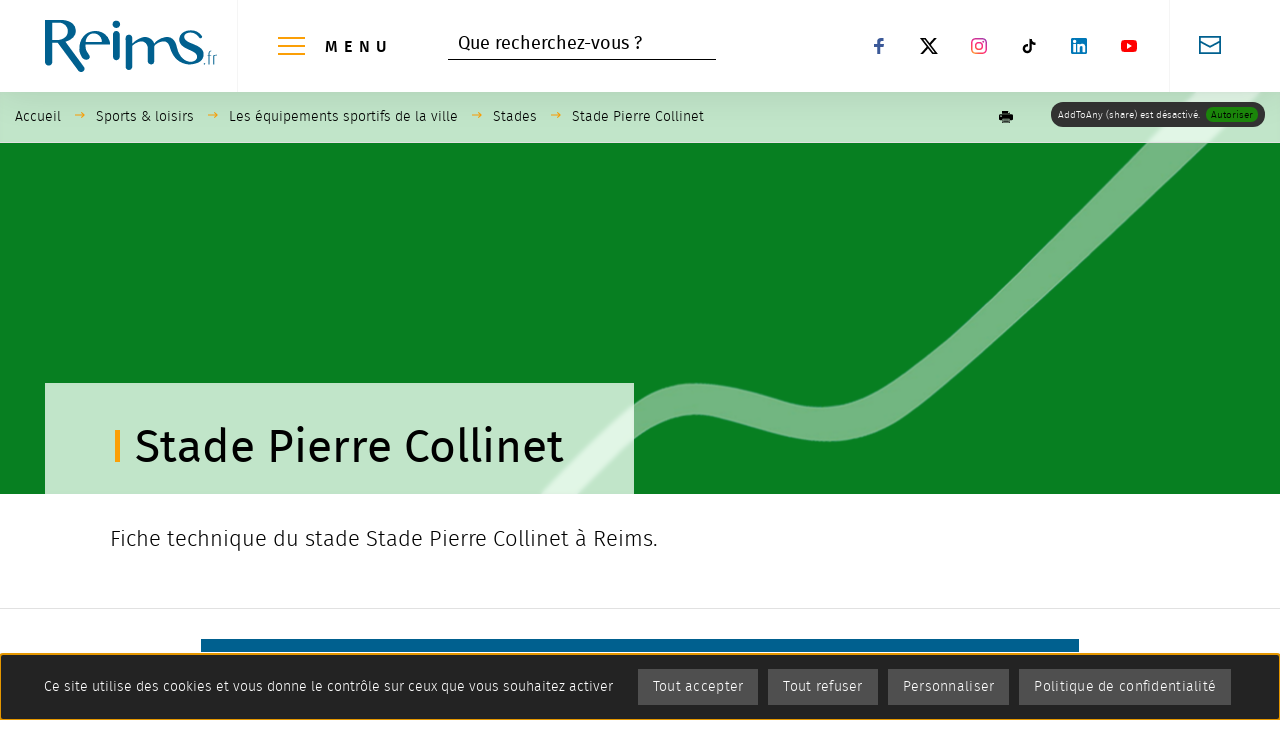

--- FILE ---
content_type: text/html; charset=utf-8
request_url: https://www.reims.fr/sports-loisirs/sports-et-loisirs-pour-tous/gymnases-autres-stades/stade-la-neuvillette
body_size: 30196
content:
<!DOCTYPE html>
<html dir="ltr" lang="fr-FR">
<head>

<meta charset="utf-8">
<!-- 
	This website is powered by TYPO3 - inspiring people to share!
	TYPO3 is a free open source Content Management Framework initially created by Kasper Skaarhoj and licensed under GNU/GPL.
	TYPO3 is copyright 1998-2026 of Kasper Skaarhoj. Extensions are copyright of their respective owners.
	Information and contribution at https://typo3.org/
-->

<base href="https://www.reims.fr/">


<meta name="generator" content="TYPO3 CMS" />
<meta name="description" content="Fiche technique du stade Stade Pierre Collinet à Reims." />
<meta name="twitter:card" content="summary" />
<meta name="abstract" content="Fiche technique du stade Stade la Neuvillette à Reims." />

<link rel="stylesheet" type="text/css" href="https://www.reims.fr/typo3conf/ext/photoswipe/Resources/Public/Css/photoswipe.min.css?1613040008" media="all">
<link rel="stylesheet" type="text/css" href="https://www.reims.fr/typo3conf/ext/photoswipe/Resources/Public/Css/photoswipe-default-skin.min.css?1613040008" media="all">

<link rel="stylesheet" type="text/css" href="https://www.reims.fr/typo3conf/ext/femanager/Resources/Public/Css/Main.min.css?1614612155" media="all">
<link rel="stylesheet" type="text/css" href="https://www.reims.fr/fileadmin/templates/master/assets/assets_site_reims/scss/app_site.min.css?1698653269" media="all">
<link rel="stylesheet" type="text/css" href="https://www.reims.fr/fileadmin/templates/master/assets/assets_site_reims/scss/app.min.css?1733909533" media="all">
<link rel="stylesheet" type="text/css" href="https://www.reims.fr/fileadmin/templates/master/assets/assets_common/css/tools.min.css?1631182445" media="all">
<link rel="stylesheet" type="text/css" href="https://www.reims.fr/fileadmin/templates/master/assets/assets_common/css/print.min.css?1631182445" media="print">
<link rel="stylesheet" type="text/css" href="https://www.reims.fr/fileadmin/templates/master/assets/assets_common/css/cim_rgpd.min.css?1632385618" media="all">
<link onload="this.media='all'" media="print" rel="stylesheet" href="/fileadmin/templates/master/assets/assets_site_reims/scss/modules/bloc_mise_en_avant.min.css?1698653291" type="text/css" >
<link onload="this.media='all'" media="print" rel="stylesheet" href="/fileadmin/templates/master/assets/assets_common/css/slick.min.css?1631182445" type="text/css" >
<link onload="this.media='all'" media="print" rel="stylesheet" href="/fileadmin/templates/master/assets/assets_site_reims/scss/modules/slick_common.min.css?1698653293" type="text/css" >
<link onload="this.media='all'" media="print" rel="stylesheet" href="/fileadmin/templates/master/assets/assets_site_reims/scss/modules/diaporama_image_refonte.min.css?1698653291" type="text/css" >
<link onload="this.media='all'" media="print" rel="stylesheet" href="/fileadmin/templates/master/assets/assets_site_reims/scss/modules/recherche_generale_decli.min.css?1698653293" type="text/css" >
<link onload="this.media='all'" media="print" rel="stylesheet" href="/fileadmin/templates/master/assets/assets_site_reims/scss/modules/share_print.min.css?1698653293" type="text/css" >
<link onload="this.media='all'" media="print" rel="stylesheet" href="/fileadmin/templates/master/assets/assets_site_reims/scss/modules/questionnaire_qualite.min.css?1698653292" type="text/css" >



<script src="https://www.reims.fr/fileadmin/templates/master/assets/assets_common/js/vendor/jquery.min.js?1631107928"></script>
<script src="https://www.reims.fr/typo3conf/ext/cim_news/Resources/Public/JavaScript/SubscribeWidget.js?1625143163"></script>
<script src="https://www.reims.fr/typo3conf/ext/cim_socialwall/Resources/Public/JavaScript/SocialwallWidget.js?1631624308"></script>
<script src="https://www.reims.fr/typo3temp/assets/js/e9e07c5ca0.js?1737124584"></script>



  	<meta name="viewport" content="width=device-width, initial-scale=1.0">
  	<meta name="theme-color" content="#00608f">  	<meta name="google-site-verification" content="WbBr8cIDiOK4DJ4CLyL0NZfeRlEWP2Uqld2iVtf_9lo" />  	<link rel="icon" type="image/x-icon" href="/fileadmin/templates/master/assets/assets_site_reims/favicon.ico" />
  	<link rel="icon" type="image/png" href="/fileadmin/templates/master/assets/assets_site_reims/favicon.png"><script type="text/javascript">
var dataLayer = [{}];
window.addEventListener("load", (event) => {
  var ariane = Object.values(document.querySelectorAll('[typeof="WebPage"]')).map(n=>n.innerText);
  for(var i = 1; i <= 3; i++) {
    dataLayer[0]["NIVEAU"+i] = (typeof ariane[i] !== 'undefined') ? ariane[i] : '-';
  }
})
</script><script type="text/javascript" src="https://www.reims.fr/fileadmin/templates/master/assets/assets_common/js/tarteaucitron/tarteaucitron.js"></script>
<script type="text/javascript" src="https://www.reims.fr/fileadmin/templates/master/assets/assets_common/js/tarteaucitron/tarteaucitron_custom_services.js"></script>
<script type="text/javascript">
  var tarteaucitronForceLanguage = 'fr';
  var tarteaucitronConfig = '';  tarteaucitron.user.domainHost = 'matomo.eolas-services.com';
  tarteaucitron.user.matomoTagManagerId = 'opj8IDzh';
  tarteaucitronConfig = "matomotagmanager,"+"addtoanyshare,youtube,vimeo,dailymotion";  tarteaucitronConfigSlip = $.map(tarteaucitronConfig.split(","), $.trim);
  (tarteaucitron.job = tarteaucitron.job || []);
  $.each(tarteaucitronConfigSlip, function (key, value) {
    (tarteaucitron.job = tarteaucitron.job || []).push(value);
  });
  // $(document).ready(function(){
    tarteaucitron.init({
      "privacyUrl": "/cookies",

      "hashtag": "#tarteaucitron", /* Open the panel with this hashtag */
      "cookieName": "tartaucitron", /* Cookie name */

      "orientation": "bottom", /* Banner position (top - bottom) */

      "showAlertSmall": false, /* Show the small banner on bottom right */
      "cookieslist": true, /* Show the cookie list */

      "showIcon": true, /* Show cookie icon to manage cookies */
      "iconPosition": "BottomRight", /* Position of the icon between BottomRight, BottomLeft, TopRight and TopLeft */

      "adblocker": false, /* Show a Warning if an adblocker is detected */

      "DenyAllCta" : true, /* Show the deny all button */
      "AcceptAllCta": true, /* Show the accept all button when highPrivacy on */
      "highPrivacy": true, /* Disable auto consent */

      "handleBrowserDNTRequest": true, /* If Do Not Track == 1, accept all */

      "removeCredit": false, /* Remove credit link */
      "moreInfoLink": true, /* Show more info link */
      "useExternalCss": true, /* If false, the tarteaucitron.css file will be loaded */

      "readmoreLink": "", /* Change the default readmore link pointing to tarteaucitron.io */
      "mandatory": true /* Show a message about mandatory cookies */
    });
  // });
</script><title>Stade Pierre Collinet</title>    <link rel="preload" href="/fileadmin/templates/master/assets/assets_common/css/font/firasans-regular-webfont.woff2" as="font" type="font/woff2" crossorigin>
  	<link rel="preload" href="/fileadmin/templates/master/assets/assets_common/css/font/firasans-light-webfont.woff2" as="font" type="font/woff2" crossorigin>
  	<link rel="preload" href="/fileadmin/templates/master/assets/assets_common/css/font/firasans-medium-webfont.woff2" as="font" type="font/woff2" crossorigin>

  	<link rel="stylesheet" href="/fileadmin/templates/master/assets/assets_site_reims/scss/fonts/firasans-regular-webfont.min.css" media="print" onload="this.media='all'">
  	<link rel="stylesheet" href="/fileadmin/templates/master/assets/assets_site_reims/scss/fonts/firasans-light-webfont.min.css" media="print" onload="this.media='all'">
  	<link rel="stylesheet" href="/fileadmin/templates/master/assets/assets_site_reims/scss/fonts/firasans-medium-webfont.min.css" media="print" onload="this.media='all'">
<link rel="canonical" href="https://www.reims.fr/sports-loisirs/sports-et-loisirs-pour-tous/gymnases-autres-stades/stade-la-neuvillette"/>


</head>
<body>




<!-- [START] fileadmin/templates/master/fluid_template/Layouts/Main.html -->








<div class="off-canvas-wrapper">

    <div id="top" data-magellan-target="top"></div>

    <div class="off-canvas-wrapper-inner" data-off-canvas-wrapper>

        <!--[START] fileadmin/templates/master/fluid_template/Partials/Menu/MenuSidebar.html -->



<div id="offCanvasLeft" class="off-canvas position-left hide-for-large" data-off-canvas data-force-top="false">

    <button type="button" id="btn_close_menu_smart" class="close-button hide-for-large"
            aria-label="Fermer la navigation principale"
            data-close="offCanvasLeft">
        <span aria-hidden="true">&times;</span>
    </button>

    <div id="leftmenu_cont">
        <nav id="smart_menu" role="navigation"
             aria-label="Menu principal">
            
    <ul class="menu vertical" data-drilldown data-close-on-click="true"
        data-back-button="<li class='js-drilldown-back'><a tabindex='0'>Retour</a></li>"
        data-back-button-position="top" data-parent-link="true" data-scroll-top="true">
        
            
                <li>
                    
    

    
            
        

    
            
        

    

    

    
            <a href="/la-ville-de-reims">
                La ville de Reims
            </a>
        


                    
                        
    <ul class="sous_menu menu vertical">
        
            
                <li class="level2 ">
                    
    

    
            
        

    
            
        

    

    

    
            <a href="/la-ville-de-reims/gagnez-des-places-pour-le-match-stade-de-reims/">
                Gagnez vos places pour le match du Stade de Reims contre Saint-Etienne
            </a>
        


                    
                </li>
            
                <li class="level2 ">
                    
    

    
            
        

    
            
        

    

    

    
            <a href="/la-ville-de-reims/festivals-et-evenements">
                Festivals et événements
            </a>
        


                    
                        
    <ul class="sm">
        
            
                <li class="level3 ">
                    
    

    
            
        

    
            
        

    
        
    

    

    
            <a href="https://www.reims.fr/a-la-une/une/forum-des-seniors-et-des-aidants" title="Forum des seniors et des aidants (nouvelle fenêtre)" target="_blank">
                Forum des seniors et des aidants
            </a>
        


                </li>
            
                <li class="level3 ">
                    
    

    
            
        

    
            
        

    

    

    
            <a href="/sports-loisirs/grands-evenements-sportifs/rallye-monte-carlo-historique">
                Rallye Monte-Carlo historique 2026
            </a>
        


                </li>
            
                <li class="level3 ">
                    
    

    
            
        

    
            
        

    

    

    
            <a href="/la-ville-de-reims/festivals-et-evenements/faraway-reims-soffre-le-monde-en-spectacles">
                Festival faraway 2026
            </a>
        


                </li>
            
                <li class="level3 ">
                    
    

    
            
        

    
            
        

    

    

    
            <a href="/la-ville-de-reims/le-pop-women-festival">
                Le POP WOMEN FESTIVAL
            </a>
        


                </li>
            
                <li class="level3 ">
                    
    

    
            
        

    
            
        

    

    

    
            <a href="/sports-loisirs/grands-evenements-sportifs/la-remoisade">
                La Rémoisade !
            </a>
        


                </li>
            
                <li class="level3 ">
                    
    

    
            
        

    
            
        

    

    

    
            <a href="https://www.reims.fr/a-la-une/une/salon-tendance-nature" target="_blank">
                Salon Tendance Nature
            </a>
        


                </li>
            
                <li class="level3 ">
                    
    

    
            
        

    
            
        

    
        
    

    

    
            <a href="https://www.reims.fr/a-la-une/une/salon-de-la-gastronomie-et-de-la-biere-artisanale" title="Salon de la gastronomie (nouvelle fenêtre)" target="_blank">
                Salon de la gastronomie
            </a>
        


                </li>
            
                <li class="level3 ">
                    
    

    
            
        

    
            
        

    

    

    
            <a href="https://www.reims.fr/a-la-une/une/melimome" target="_blank">
                Méli&#039;Môme 2026
            </a>
        


                </li>
            
                <li class="level3 ">
                    
    

    
            
        

    
            
        

    
        
    

    

    
            <a href="https://www.reims.fr/a-la-une/une/les-100-ans-des-harlem-globetrotters-a-reims" title="Les 100 ans des Harlem Globetrotters à Reims (nouvelle fenêtre)" target="_blank">
                Les 100 ans des Harlem Globetrotters à Reims
            </a>
        


                </li>
            
                <li class="level3 ">
                    
    

    
            
        

    
            
        

    

    

    
            <a href="/la-ville-de-reims/festivals-et-evenements/reims-polar-festival-du-film-policier">
                Reims POLAR – Festival du Film Policier
            </a>
        


                </li>
            
                <li class="level3 ">
                    
    

    
            
        

    
            
        

    
        
    

    

    
            <a href="https://www.reims.fr/a-la-une/une/foire-de-paques" title="Foire de Pâques (nouvelle fenêtre)" target="_blank">
                Foire de Pâques
            </a>
        


                </li>
            
                <li class="level3 ">
                    
    

    
            
        

    
            
        

    

    

    
            <a href="/la-culture-a-reims/evenements-culturels/ateliers-des-arts">
                Ateliers des arts
            </a>
        


                </li>
            
                <li class="level3 ">
                    
    

    
            
        

    
            
        

    
        
    

    

    
            <a href="https://www.reims.fr/a-la-une/une/japan-mania" title="Japan Mania (nouvelle fenêtre)" target="_blank">
                Japan Mania
            </a>
        


                </li>
            
                <li class="level3 ">
                    
    

    
            
        

    
            
        

    
        
    

    

    
            <a href="https://www.reims.fr/a-la-une/une/dans-les-r-le-festival-des-cultures-urbaines" title="« Dans les R », le festival des cultures urbaines (nouvelle fenêtre)" target="_blank">
                « Dans les R », le festival des cultures urbaines
            </a>
        


                </li>
            
                <li class="level3 ">
                    
    

    
            
        

    
            
        

    

    

    
            <a href="/enfance-jeunesse-education/petite-enfance-et-parentalite-la-maison-de-la-famille/les-couleurs-de-la-petite-enfance">
                Les couleurs de la petite enfance
            </a>
        


                </li>
            
                <li class="level3 ">
                    
    

    
            
        

    
            
        

    

    

    
            <a href="/la-ville-de-reims/festivals-et-evenements/reims-lepopee-legendaire">
                Reims, l&#039;épopée légendaire
            </a>
        


                </li>
            
                <li class="level3 ">
                    
    

    
            
        

    
            
        

    

    

    
            <a href="/sports-loisirs/grands-evenements-sportifs/reims-urban-nature">
                Reims Urban Nature
            </a>
        


                </li>
            
                <li class="level3 ">
                    
    

    
            
        

    
            
        

    

    

    
            <a href="/sports-loisirs/grands-evenements-sportifs/fise-xperience">
                FISE Xpérience 2026
            </a>
        


                </li>
            
                <li class="level3 ">
                    
    

    
            
        

    
            
        

    

    

    
            <a href="/sports-loisirs/grands-evenements-sportifs/reims-velotour">
                Reims Vélotour 2026
            </a>
        


                </li>
            
                <li class="level3 ">
                    
    

    
            
        

    
            
        

    

    

    
            <a href="/la-ville-de-reims/democratie-participative-/-citoyennete/inventons-le-reims-dapres/toutes-les-concertations/nouveau-contrat-de-ville-2024-2030">
                Ça bouge dans vos quartiers !
            </a>
        


                </li>
            
        
    </ul>

                    
                </li>
            
                <li class="level2 ">
                    
    

    
            
        

    
            
        

    

    

    
            <a href="/la-ville-de-reims/grands-projets">
                Grands projets
            </a>
        


                    
                        
    <ul class="sm">
        
            
                <li class="level3 ">
                    
    

    
            
        

    
            
        

    

    

    
            <a href="/annuaires-1/travaux-reims">
                Les travaux en cours à Reims
            </a>
        


                </li>
            
                <li class="level3 ">
                    
    

    
            
        

    
            
        

    

    

    
            <a href="/la-ville-de-reims/reims-grand-centre/la-voie-des-sacres-une-future-renovation-au-service-de-tous">
                La voie des Sacres : une rénovation au service de tous
            </a>
        


                </li>
            
                <li class="level3 ">
                    
    

    
            
        

    
            
        

    

    

    
            <a href="/la-ville-de-reims/grands-projets/projet-de-reamenagement-des-berges-de-reims-le-coeur-rayonnant-du-projet-berges-du-canal">
                Réaménagement des Berges de Reims
            </a>
        


                </li>
            
                <li class="level3 ">
                    
    

    
            
        

    
            
        

    

    

    
            <a href="/qualite-de-vie-environnement/ecologie-urbaine/reims-nature">
                Reims nature
            </a>
        


                </li>
            
                <li class="level3 ">
                    
    

    
            
        

    
            
        

    

    

    
            <a href="https://www.grandreims.fr/les-grands-projets/projet-de-liaison-boulevard-des-tondeurs-autoroute-a34" target="_blank">
                Projet de liaison boulevard des tondeurs - autoroute A34
            </a>
        


                </li>
            
                <li class="level3 ">
                    
    

    
            
        

    
            
        

    

    

    
            <a href="/la-ville-de-reims/grands-projets/nouvel-echangeur-reims-centre">
                Le nouvel échangeur Reims-Centre est ouvert à la circulation !
            </a>
        


                </li>
            
                <li class="level3 ">
                    
    

    
            
        

    
            
        

    

    

    
            <a href="/la-ville-de-reims/grands-projets/le-nouveau-musee-des-beaux-arts">
                Le nouveau musée des Beaux-Arts
            </a>
        


                </li>
            
                <li class="level3 ">
                    
    

    
            
        

    
            
        

    

    

    
            <a href="https://www.grandreims.fr/les-grands-projets/le-bus-a-haut-niveau-de-service-bhns-bientot-a-reims" target="_blank">
                Le bus à haut niveau de service (BHNS) bientôt à Reims !
            </a>
        


                </li>
            
                <li class="level3 ">
                    
    

    
            
        

    
            
        

    

    

    
            <a href="/la-ville-de-reims/grands-projets/programme-dinvestissements-des-equipements-sportifs">
                Programme d’investissements des équipements sportifs
            </a>
        


                </li>
            
                <li class="level3 ">
                    
    

    
            
        

    
            
        

    

    

    
            <a href="/qualite-de-vie-environnement/travaux-urbanisme/amenagements-du-port-colbert">
                Projet de reconquête du quartier Port Colbert
            </a>
        


                </li>
            
                <li class="level3 ">
                    
    

    
            
        

    
            
        

    

    

    
            <a href="/la-ville-de-reims/democratie-participative-/-citoyennete/inventons-le-reims-dapres">
                Inventons le Reims d&#039;après
            </a>
        


                </li>
            
                <li class="level3 ">
                    
    

    
            
        

    
            
        

    

    

    
            <a href="/la-ville-de-reims/grands-projets/reims-ville-inclusive">
                Reims Ville inclusive
            </a>
        


                </li>
            
        
    </ul>

                    
                </li>
            
                <li class="level2 ">
                    
    

    
            
        

    
            
        

    
        
    

    

    
            <a href="/la-ville-de-reims/decouvrez-reims/je-suis-remois/boutique-remoise" title="Boutique #Rémoise (nouvelle fenêtre)" target="_blank">
                Boutique #Rémoise
            </a>
        


                    
                </li>
            
                <li class="level2 ">
                    
    

    
            
        

    
            
        

    

    

    
            <a href="/la-ville-de-reims/decouvrez-reims">
                Découvrez Reims
            </a>
        


                    
                        
    <ul class="sm">
        
            
                <li class="level3 ">
                    
    

    
            
        

    
            
        

    

    

    
            <a href="/la-ville-de-reims/decouvrez-reims/reims-par-les-remois">
                Reims par les Rémois
            </a>
        


                </li>
            
                <li class="level3 ">
                    
    

    
            
        

    
            
        

    

    

    
            <a href="/la-ville-de-reims/decouvrez-reims/nouveaux-remois-nouvelles-remoises">
                Nouveaux Rémois, nouvelles Rémoises !
            </a>
        


                </li>
            
                <li class="level3 ">
                    
    

    
            
        

    
            
        

    

    

    
            <a href="/la-ville-de-reims/decouvrez-reims/paris-je-te-quitte-reims-je-tadopte">
                Paris je te quitte, Reims je t’adopte !
            </a>
        


                </li>
            
                <li class="level3 ">
                    
    

    
            
        

    
            
        

    

    

    
            <a href="/la-ville-de-reims/decouvrez-reims/reims-2-000-ans-dhistoire">
                Reims, 2 000 ans d&#039;histoire
            </a>
        


                </li>
            
                <li class="level3 ">
                    
    

    
            
        

    
            
        

    

    

    
            <a href="/la-ville-de-reims/reims-et-son-patrimoine">
                Reims et son patrimoine
            </a>
        


                </li>
            
                <li class="level3 ">
                    
    

    
            
        

    
            
        

    

    

    
            <a href="/la-ville-de-reims/decouvrez-reims/les-villes-jumelees-avec-reims">
                Les villes jumelées avec Reims
            </a>
        


                </li>
            
                <li class="level3 ">
                    
    

    
            
        

    
            
        

    

    

    
            <a href="/la-ville-de-reims/decouvrez-reims/reims-ville-deffervescences">
                La campagne &quot;Effervescence&quot;
            </a>
        


                </li>
            
                <li class="level3 ">
                    
    

    
            
        

    
            
        

    

    

    
            <a href="https://www.vip-studio360.fr/galerie360/visites/vv-mairie-de-reims/vv-mairie-de-reims-c.html" target="_blank" rel="noreferrer">
                Découvrez Reims à 360°
            </a>
        


                </li>
            
        
    </ul>

                    
                </li>
            
                <li class="level2 ">
                    
    

    
            
        

    
            
        

    

    

    
            <a href="/la-ville-de-reims/reims-et-son-patrimoine">
                Reims et son patrimoine
            </a>
        


                    
                        
    <ul class="sm">
        
            
                <li class="level3 ">
                    
    

    
            
        

    
            
        

    

    

    
            <a href="/la-ville-de-reims/reims-et-son-patrimoine/la-porte-de-mars">
                La porte de Mars
            </a>
        


                </li>
            
                <li class="level3 ">
                    
    

    
            
        

    
            
        

    

    

    
            <a href="/la-ville-de-reims/reims-et-son-patrimoine/la-basilique-et-lancienne-abbaye-saint-remi">
                La basilique et l&#039;ancienne abbaye Saint-Remi
            </a>
        


                </li>
            
                <li class="level3 ">
                    
    

    
            
        

    
            
        

    

    

    
            <a href="/la-ville-de-reims/reims-et-son-patrimoine/cathedrale-notre-dame-de-reims-et-le-palais-du-tau">
                Cathédrale Notre-Dame de Reims et le Palais du Tau
            </a>
        


                </li>
            
                <li class="level3 ">
                    
    

    
            
        

    
            
        

    

    

    
            <a href="/la-ville-de-reims/reims-et-son-patrimoine/maisons-et-caves-de-champagne">
                Maisons et caves de champagne
            </a>
        


                </li>
            
                <li class="level3 ">
                    
    

    
            
        

    
            
        

    

    

    
            <a href="/la-ville-de-reims/reims-et-son-patrimoine/reims-et-le-patrimoine-mondial-de-lunesco">
                Reims et le patrimoine mondial de l&#039;Unesco
            </a>
        


                </li>
            
                <li class="level3 ">
                    
    

    
            
        

    
            
        

    

    

    
            <a href="/la-ville-de-reims/reims-et-son-patrimoine/les-cimetieres-et-lieux-de-culte">
                Les cimetières et lieux de culte
            </a>
        


                </li>
            
                <li class="level3 ">
                    
    

    
            
        

    
            
        

    

    

    
            <a href="https://visit.reims.fr" target="_blank">
                Circuits touristiques dans la ville
            </a>
        


                </li>
            
                <li class="level3 ">
                    
    

    
            
        

    
            
        

    

    

    
            <a href="https://musees-reims.fr" target="_blank" rel="noreferrer">
                Les musées de Reims
            </a>
        


                </li>
            
                <li class="level3 ">
                    
    

    
            
        

    
            
        

    

    

    
            <a href="https://www.reims-tourisme.com" target="_blank" rel="noreferrer">
                Reims Tourisme et Congrès
            </a>
        


                </li>
            
                <li class="level3 ">
                    
    

    
            
        

    
            
        

    

    

    
            <a href="/la-ville-de-reims/reims-et-son-patrimoine/documents-utiles-sur-le-patrimoine-remois">
                Documents utiles sur le patrimoine Rémois
            </a>
        


                </li>
            
        
    </ul>

                    
                </li>
            
                <li class="level2 ">
                    
    

    
            
        

    
            
        

    

    

    
            <a href="/la-ville-de-reims/le-mecenat">
                Le mécénat
            </a>
        


                    
                        
    <ul class="sm">
        
            
                <li class="level3 ">
                    
    

    
            
        

    
            
        

    

    

    
            <a href="/la-ville-de-reims/le-mecenat/les-projets-de-mecenat-de-la-ville">
                Les projets de mécénat de la ville
            </a>
        


                </li>
            
                <li class="level3 ">
                    
    

    
            
        

    
            
        

    

    

    
            <a href="/la-ville-de-reims/le-mecenat/en-savoir-plus-sur-la-mission-mecenat">
                En savoir plus sur la mission mécénat
            </a>
        


                </li>
            
        
    </ul>

                    
                </li>
            
                <li class="level2 ">
                    
    

    
            
        

    
            
        

    

    

    
            <a href="/la-ville-de-reims/demarches-administratives">
                Effectuer une démarche
            </a>
        


                    
                        
    <ul class="sm">
        
            
                <li class="level3 ">
                    
    

    
            
        

    
            
        

    

    

    
            <a href="/la-ville-de-reims/demarches-administratives/organiser-un-evenement/une-manifestation-sur-le-domaine-public">
                Organiser un événement/une manifestation sur le domaine public
            </a>
        


                </li>
            
                <li class="level3 ">
                    
    

    
            
        

    
            
        

    

    

    
            <a href="/la-ville-de-reims/demarches-administratives/tournages-cinema-et-audiovisuel">
                Tournages cinéma et audiovisuel
            </a>
        


                </li>
            
                <li class="level3 ">
                    
    

    
            
        

    
            
        

    

    

    
            <a href="/la-ville-de-reims/demarches-administratives">
                Démarches en ligne
            </a>
        


                </li>
            
                <li class="level3 ">
                    
    

    
            
        

    
            
        

    

    

    
            <a href="/la-ville-de-reims/demarches-administratives/carte-nationale-didentite">
                Demande / renouvellement de carte nationale d&#039;identité
            </a>
        


                </li>
            
                <li class="level3 ">
                    
    

    
            
        

    
            
        

    

    

    
            <a href="/la-ville-de-reims/demarches-administratives/passeport-biometrique">
                Demande / renouvellement de passeport biométrique
            </a>
        


                </li>
            
                <li class="level3 ">
                    
    

    
            
        

    
            
        

    

    

    
            <a href="/la-ville-de-reims/demarches-administratives/demande-dactes-et-formulaires-detat-civil">
                Demande d&#039;actes et formulaires d&#039;état civil
            </a>
        


                </li>
            
                <li class="level3 ">
                    
    

    
            
        

    
            
        

    

    

    
            <a href="/la-ville-de-reims/demarches-administratives/autres-demarches-a-effectuer-en-mairie">
                Autres démarches à effectuer en mairie
            </a>
        


                </li>
            
                <li class="level3 ">
                    
    

    
            
        

    
            
        

    

    

    
            <a href="/la-ville-de-reims/demarches-administratives/les-elections">
                Les élections
            </a>
        


                </li>
            
                <li class="level3 ">
                    
    

    
            
        

    
            
        

    

    

    
            <a href="/la-ville-de-reims/demarches-administratives/entre-16-et-25-ans-le-recensement-citoyen">
                Entre 16 et 25 ans, le recensement citoyen
            </a>
        


                </li>
            
                <li class="level3 ">
                    
    

    
            
        

    
            
        

    

    

    
            <a href="/la-ville-de-reims/demarches-administratives/les-mairies-de-proximite">
                Les mairies de proximité
            </a>
        


                </li>
            
        
    </ul>

                    
                </li>
            
                <li class="level2 ">
                    
    

    
            
        

    
            
        

    

    

    
            <a href="/la-ville-de-reims/vie-institutionnelle">
                Vie institutionnelle
            </a>
        


                    
                        
    <ul class="sm">
        
            
                <li class="level3 ">
                    
    

    
            
        

    
            
        

    

    

    
            <a href="/la-ville-de-reims/vie-institutionnelle/le-maire">
                Le maire
            </a>
        


                </li>
            
                <li class="level3 ">
                    
    

    
            
        

    
            
        

    

    

    
            <a href="/la-ville-de-reims/vie-institutionnelle/le-conseil-municipal">
                Le conseil municipal
            </a>
        


                </li>
            
                <li class="level3 ">
                    
    

    
            
        

    
            
        

    

    

    
            <a href="/la-ville-de-reims/vie-institutionnelle/les-elus">
                Les élus
            </a>
        


                </li>
            
                <li class="level3 ">
                    
    

    
            
        

    
            
        

    
        
    

    

    
            <a href="https://www.grandreims.fr/fileadmin/grandreims/MEDIA/08_le_grand_reims/ORGANIGRAMME/Organigramme_general_des_services_au_1er_mars_2025-3.pdf" title="Organigramme général des services (nouvelle fenêtre)" target="_blank">
                Organigramme général des services
            </a>
        


                </li>
            
                <li class="level3 ">
                    
    

    
            
        

    
            
        

    

    

    
            <a href="/la-ville-de-reims/vie-institutionnelle/publications-legales">
                Publications légales, Délibérations du Conseil et Actes administratifs
            </a>
        


                </li>
            
                <li class="level3 ">
                    
    

    
            
        

    
            
        

    

    

    
            <a href="/la-ville-de-reims/vie-institutionnelle/marches-publics">
                Marchés publics
            </a>
        


                </li>
            
                <li class="level3 ">
                    
    

    
            
        

    
            
        

    

    

    
            <a href="/la-ville-de-reims/vie-institutionnelle/les-finances">
                Les finances
            </a>
        


                </li>
            
        
    </ul>

                    
                </li>
            
                <li class="level2 ">
                    
    

    
            
        

    
            
        

    

    

    
            <a href="/la-ville-de-reims/democratie-participative-/-citoyennete">
                Inventons le Reims d’Après / Conseils de territoire
            </a>
        


                    
                        
    <ul class="sm">
        
            
                <li class="level3 ">
                    
    

    
            
        

    
            
        

    

    

    
            <a href="/la-ville-de-reims/democratie-participative-/-citoyennete/inventons-le-reims-dapres">
                Inventons le Reims d&#039;après
            </a>
        


                </li>
            
                <li class="level3 ">
                    
    

    
            
        

    
            
        

    

    

    
            <a href="/la-ville-de-reims/democratie-participative-/-citoyennete/les-elus-a-votre-ecoute">
                Conseils de territoire, les élus à votre écoute
            </a>
        


                </li>
            
                <li class="level3 ">
                    
    

    
            
        

    
            
        

    

    

    
            <a href="/la-ville-de-reims/democratie-participative-/-citoyennete/ccspl-ville">
                CCSPL ville
            </a>
        


                </li>
            
                <li class="level3 ">
                    
    

    
            
        

    
            
        

    

    

    
            <a href="/enfance-jeunesse-education/laccompagnement-des-jeunes/le-conseil-municipal-des-jeunes">
                Conseil municipal des jeunes
            </a>
        


                </li>
            
                <li class="level3 ">
                    
    

    
            
        

    
            
        

    

    

    
            <a href="/enfance-jeunesse-education/laccompagnement-des-jeunes/le-service-civique">
                Service civique
            </a>
        


                </li>
            
        
    </ul>

                    
                </li>
            
                <li class="level2 ">
                    
    

    
            
        

    
            
        

    

    

    
            <a href="/la-ville-de-reims/services-pratiques">
                Services pratiques
            </a>
        


                    
                        
    <ul class="sm">
        
            
                <li class="level3 ">
                    
    

    
            
        

    
            
        

    

    

    
            <a href="/la-ville-de-reims/services-pratiques/ou-trouver-les-toilettes-publiques-a-reims">
                Où trouver les toilettes publiques à Reims ?
            </a>
        


                </li>
            
                <li class="level3 ">
                    
    

    
            
        

    
            
        

    

    

    
            <a href="/la-ville-de-reims/services-pratiques/ou-trouver-des-points-deau-a-reims">
                Où trouver des points d&#039;eau à Reims ?
            </a>
        


                </li>
            
                <li class="level3 ">
                    
    

    
            
        

    
            
        

    

    

    
            <a href="/reims-contact-signalement">
                REIMS CONTACT - Signalement
            </a>
        


                </li>
            
                <li class="level3 ">
                    
    

    
            
        

    
            
        

    

    

    
            <a href="/la-ville-de-reims/services-pratiques/services-durgence">
                Services d&#039;urgence
            </a>
        


                </li>
            
                <li class="level3 ">
                    
    

    
            
        

    
            
        

    

    

    
            <a href="/qualite-de-vie-environnement/autres-services-et-informations/police-municipale-et-adresses-utiles">
                Police municipale
            </a>
        


                </li>
            
                <li class="level3 ">
                    
    

    
            
        

    
            
        

    

    

    
            <a href="/la-ville-de-reims/services-pratiques/comment-trouver-un-medecin">
                Comment trouver un médecin à Reims ?
            </a>
        


                </li>
            
                <li class="level3 ">
                    
    

    
            
        

    
            
        

    

    

    
            <a href="/la-ville-de-reims/services-pratiques/pharmacies-de-garde">
                Pharmacies de garde
            </a>
        


                </li>
            
                <li class="level3 ">
                    
    

    
            
        

    
            
        

    

    

    
            <a href="/la-ville-de-reims/services-pratiques/objets-perdus-/-trouves">
                Objets perdus / trouvés
            </a>
        


                </li>
            
                <li class="level3 ">
                    
    

    
            
        

    
            
        

    

    

    
            <a href="/la-ville-de-reims/reims-et-son-patrimoine/les-cimetieres-et-lieux-de-culte">
                Les cimetières et lieux de culte
            </a>
        


                </li>
            
                <li class="level3 ">
                    
    

    
            
        

    
            
        

    

    

    
            <a href="/qualite-de-vie-environnement/stationnement-et-deplacements/se-deplacer-a-reims">
                Bus, tram, vélo et autopartage
            </a>
        


                </li>
            
                <li class="level3 ">
                    
    

    
            
        

    
            
        

    

    

    
            <a href="/qualite-de-vie-environnement/stationnement-et-deplacements">
                Stationner à Reims
            </a>
        


                </li>
            
                <li class="level3 ">
                    
    

    
            
        

    
            
        

    

    

    
            <a href="/qualite-de-vie-environnement/autres-services-et-informations/proprete-et-gestion-des-dechets">
                Propreté et gestion des déchets
            </a>
        


                </li>
            
                <li class="level3 ">
                    
    

    
            
        

    
            
        

    

    

    
            <a href="https://www.grandreims.fr/annuaires-1/travaux-grand-reims" target="_blank">
                Travaux de voiries en cours
            </a>
        


                </li>
            
                <li class="level3 ">
                    
    

    
            
        

    
            
        

    

    

    
            <a href="/qualite-de-vie-environnement/stationnement-et-deplacements/se-deplacer-a-reims/bornes-de-recharge-automobiles">
                Bornes de recharge automobiles
            </a>
        


                </li>
            
                <li class="level3 ">
                    
    

    
            
        

    
            
        

    

    

    
            <a href="/la-ville-de-reims/vente-aux-encheres-electroniques-des-biens-et-objets-de-la-ville-de-reims">
                Vente aux enchères électroniques des biens et objets de la ville de Reims
            </a>
        


                </li>
            
                <li class="level3 ">
                    
    

    
            
        

    
            
        

    

    

    
            <a href="/la-ville-de-reims/services-pratiques/formulaire-de-declaration-dorganisation-de-soirees">
                Formulaire de déclaration d’organisation de soirées
            </a>
        


                </li>
            
        
    </ul>

                    
                </li>
            
        
    </ul>

                    
                </li>
            
                <li>
                    
    

    
            
        

    
            
        

    

    

    
            <a href="/la-culture-a-reims">
                La culture à Reims
            </a>
        


                    
                        
    <ul class="sous_menu menu vertical">
        
            
                <li class="level2 ">
                    
    

    
            
        

    
            
        

    

    

    
            <a href="/la-culture-a-reims">
                Toute la culture à Reims
            </a>
        


                    
                </li>
            
                <li class="level2 ">
                    
    

    
            
        

    
            
        

    

    

    
            <a href="/la-culture-a-reims/appels-a-projets-culturels">
                Appels à projets Culturels
            </a>
        


                    
                        
    <ul class="sm">
        
            
                <li class="level3 ">
                    
    

    
            
        

    
            
        

    

    

    
            <a href="/la-culture-a-reims/appels-a-projets-culturels/ateliers-de-la-culture-dans-le-cadre-de-reims-activete">
                Ateliers de la culture dans le cadre de Reims Activ’Eté (Edition 2026)
            </a>
        


                </li>
            
                <li class="level3 ">
                    
    

    
            
        

    
            
        

    

    

    
            <a href="/la-culture-a-reims/appels-a-projets-culturels/animations-artistiques-marches-remois">
                Animations artistiques marchés rémois 2026
            </a>
        


                </li>
            
                <li class="level3 ">
                    
    

    
            
        

    
            
        

    

    

    
            <a href="/la-culture-a-reims/appels-a-projets-culturels/participer-a-la-programmation-du-cryptoportique">
                Participez à la programmation du Cryptoportique
            </a>
        


                </li>
            
        
    </ul>

                    
                </li>
            
                <li class="level2 ">
                    
    

    
            
        

    
            
        

    

    

    
            <a href="/la-culture-a-reims/education-artistique-et-culturelle">
                Éducation Artistique et Culturelle
            </a>
        


                    
                        
    <ul class="sm">
        
            
                <li class="level3 ">
                    
    

    
            
        

    
            
        

    

    

    
            <a href="/la-culture-a-reims/education-artistique-et-culturelle/les-itineraires-deducation-artistique-et-culturelle">
                Les Itinéraires d’éducation artistique et culturelle
            </a>
        


                </li>
            
                <li class="level3 ">
                    
    

    
            
        

    
            
        

    

    

    
            <a href="/la-culture-a-reims/education-artistique-et-culturelle/une-fresque-dans-mon-ecole">
                Une fresque dans mon école
            </a>
        


                </li>
            
                <li class="level3 ">
                    
    

    
            
        

    
            
        

    

    

    
            <a href="/la-culture-a-reims/education-artistique-et-culturelle/repertoire-de-loffre-culturelle-scolaire-et-jeune-public">
                Répertoire de l’offre culturelle jeune public
            </a>
        


                </li>
            
                <li class="level3 ">
                    
    

    
            
        

    
            
        

    

    

    
            <a href="/la-culture-a-reims/education-artistique-et-culturelle/carnet-de-voyage-culturel">
                Carnet de voyage culturel
            </a>
        


                </li>
            
                <li class="level3 ">
                    
    

    
            
        

    
            
        

    

    

    
            <a href="/la-culture-a-reims/education-artistique-et-culturelle/les-expositions-itinerantes">
                Les expositions itinérantes
            </a>
        


                </li>
            
                <li class="level3 ">
                    
    

    
            
        

    
            
        

    

    

    
            <a href="/la-culture-a-reims/education-artistique-et-culturelle/le-musee-nomade">
                Le Musée nomade
            </a>
        


                </li>
            
                <li class="level3 ">
                    
    

    
            
        

    
            
        

    

    

    
            <a href="/la-culture-a-reims/education-artistique-et-culturelle/le-theatre-se-promene">
                Le théâtre se promène
            </a>
        


                </li>
            
                <li class="level3 ">
                    
    

    
            
        

    
            
        

    

    

    
            <a href="/la-culture-a-reims/education-artistique-et-culturelle/residence-de-territoire">
                Résidence de territoire
            </a>
        


                </li>
            
                <li class="level3 ">
                    
    

    
            
        

    
            
        

    

    

    
            <a href="/la-culture-a-reims/education-artistique-et-culturelle/prime-des-ecoliers">
                Primé des écoliers
            </a>
        


                </li>
            
                <li class="level3 ">
                    
    

    
            
        

    
            
        

    

    

    
            <a href="/la-culture-a-reims/education-artistique-et-culturelle/pass-culture">
                pass Culture
            </a>
        


                </li>
            
        
    </ul>

                    
                </li>
            
                <li class="level2 ">
                    
    

    
            
        

    
            
        

    

    

    
            <a href="/la-culture-a-reims/conservatoire-a-rayonnement-regional-de-reims">
                Conservatoire à rayonnement régional de Reims
            </a>
        


                    
                        
    <ul class="sm">
        
            
                <li class="level3 ">
                    
    

    
            
        

    
            
        

    

    

    
            <a href="/la-culture-a-reims/conservatoire-a-rayonnement-regional-de-reims/stage-de-danse-fevrier">
                Stage de danse février 2026
            </a>
        


                </li>
            
                <li class="level3 ">
                    
    

    
            
        

    
            
        

    

    

    
            <a href="/la-culture-a-reims/conservatoire-a-rayonnement-regional-de-reims/les-formations-initiales">
                Les formations initiales
            </a>
        


                </li>
            
                <li class="level3 ">
                    
    

    
            
        

    
            
        

    

    

    
            <a href="/la-culture-a-reims/conservatoire-a-rayonnement-regional-de-reims/les-formations-superieures">
                Les formations supérieures
            </a>
        


                </li>
            
                <li class="level3 ">
                    
    

    
            
        

    
            
        

    

    

    
            <a href="/la-culture-a-reims/conservatoire-a-rayonnement-regional-de-reims/le-conservatoire-de-reims">
                Le conservatoire de Reims en pratique
            </a>
        


                </li>
            
        
    </ul>

                    
                </li>
            
                <li class="level2 ">
                    
    

    
            
        

    
            
        

    
        
    

    

    
            <a href="https://musees-reims.fr/" title="Les Musées de Reims (nouvelle fenêtre)" target="_blank" rel="noreferrer">
                Les Musées de Reims
            </a>
        


                    
                </li>
            
                <li class="level2 ">
                    
    

    
            
        

    
            
        

    

    

    
            <a href="/la-culture-a-reims/la-fileuse">
                La Fileuse
            </a>
        


                    
                        
    <ul class="sm">
        
            
                <li class="level3 ">
                    
    

    
            
        

    
            
        

    

    

    
            <a href="/la-culture-a-reims/la-fileuse/les-residents-de-la-fileuse-1">
                Les résidents de la Fileuse
            </a>
        


                </li>
            
                <li class="level3 ">
                    
    

    
            
        

    
            
        

    

    

    
            <a href="/la-culture-a-reims/la-fileuse/les-projets-de-la-fileuse">
                Les projets de la Fileuse
            </a>
        


                </li>
            
                <li class="level3 ">
                    
    

    
            
        

    
            
        

    

    

    
            <a href="/la-culture-a-reims/la-fileuse/materiotheque-artemie">
                Matériothèque - Artemie
            </a>
        


                </li>
            
                <li class="level3 ">
                    
    

    
            
        

    
            
        

    

    

    
            <a href="/la-culture-a-reims/la-fileuse/visiter-et-decouvrir">
                Visiter et découvrir
            </a>
        


                </li>
            
        
    </ul>

                    
                </li>
            
                <li class="level2 ">
                    
    

    
            
        

    
            
        

    

    

    
            <a href="/la-culture-a-reims/la-maison-commune-du-chemin-vert">
                La maison commune du Chemin Vert
            </a>
        


                    
                        
    <ul class="sm">
        
            
                <li class="level3 ">
                    
    

    
            
        

    
            
        

    

    

    
            <a href="/la-culture-a-reims/la-maison-commune-du-chemin-vert/louer-une-salle-a-la-mccv">
                Développer un projet culturel à la MCCV
            </a>
        


                </li>
            
                <li class="level3 ">
                    
    

    
            
        

    
            
        

    

    

    
            <a href="https://www.bm-reims.fr/Default/bib-chemin-vert.aspx" target="_blank" rel="noreferrer">
                Bibliothèque Chemin-Vert
            </a>
        


                </li>
            
                <li class="level3 ">
                    
    

    
            
        

    
            
        

    

    

    
            <a href="https://fr.calameo.com/read/0023386166d4aaf6517af" target="_blank" rel="noreferrer">
                Histoire de la MCCV
            </a>
        


                </li>
            
        
    </ul>

                    
                </li>
            
                <li class="level2 ">
                    
    

    
            
        

    
            
        

    

    

    
            <a href="/la-culture-a-reims/le-planetarium">
                Le Planétarium
            </a>
        


                    
                        
    <ul class="sm">
        
            
                <li class="level3 ">
                    
    

    
            
        

    
            
        

    

    

    
            <a href="/la-culture-a-reims/le-planetarium/pour-le-grand-public">
                Pour le grand public
            </a>
        


                </li>
            
                <li class="level3 ">
                    
    

    
            
        

    
            
        

    

    

    
            <a href="/la-culture-a-reims/le-planetarium/pour-les-scolaires">
                Pour les scolaires
            </a>
        


                </li>
            
        
    </ul>

                    
                </li>
            
                <li class="level2 ">
                    
    

    
            
        

    
            
        

    

    

    
            <a href="https://www.bm-reims.fr/" target="_blank" rel="noreferrer">
                Le site des bibliothèques municipales
            </a>
        


                    
                </li>
            
                <li class="level2 ">
                    
    

    
            
        

    
            
        

    

    

    
            <a href="/la-culture-a-reims/archives-municipales-et-communautaires">
                Archives municipales et communautaires
            </a>
        


                    
                        
    <ul class="sm">
        
            
                <li class="level3 ">
                    
    

    
            
        

    
            
        

    

    

    
            <a href="/la-culture-a-reims/archives-municipales-et-communautaires/actualites-dossiers-thematiques">
                Dossiers thématiques
            </a>
        


                </li>
            
                <li class="level3 ">
                    
    

    
            
        

    
            
        

    

    

    
            <a href="/la-culture-a-reims/archives-municipales-et-communautaires/venir-aux-archives-informations-pratiques">
                Venir aux Archives, informations pratiques
            </a>
        


                </li>
            
        
    </ul>

                    
                </li>
            
                <li class="level2 ">
                    
    

    
            
        

    
            
        

    

    

    
            <a href="/la-culture-a-reims/street-art">
                Le Street Art à Reims
            </a>
        


                    
                        
    <ul class="sm">
        
            
                <li class="level3 ">
                    
    

    
            
        

    
            
        

    

    

    
            <a href="/la-culture-a-reims/street-art/parcours-art-deco-1925-art-urbain-2025">
                Parcours Art déco 1925 - Art urbain 2025
            </a>
        


                </li>
            
                <li class="level3 ">
                    
    

    
            
        

    
            
        

    

    

    
            <a href="/la-ville-de-reims/festivals-et-evenements/le-parcours-doeuvres-de-street-art-des-urbanites">
                Le parcours d&#039;oeuvres de Street Art des Urbanités
            </a>
        


                </li>
            
                <li class="level3 ">
                    
    

    
            
        

    
            
        

    

    

    
            <a href="/la-culture-a-reims/street-art/cartographie-du-street-art">
                Cartographie du Street Art
            </a>
        


                </li>
            
                <li class="level3 ">
                    
    

    
            
        

    
            
        

    

    

    
            <a href="/la-culture-a-reims/repertoire-du-street-art">
                Répertoire du street art
            </a>
        


                </li>
            
                <li class="level3 ">
                    
    

    
            
        

    
            
        

    

    

    
            <a href="/la-culture-a-reims/du-street-art-au-stade-saint-symphorien">
                « ALTIUS », la nouvelle œuvre de Street Art du stade Saint-Symphorien !
            </a>
        


                </li>
            
        
    </ul>

                    
                </li>
            
                <li class="level2 ">
                    
    

    
            
        

    
            
        

    

    

    
            <a href="/la-culture-a-reims/vivre-la-culture-a-reims">
                Vivre la culture à Reims
            </a>
        


                    
                </li>
            
        
    </ul>

                    
                </li>
            
                <li>
                    
    

    
            
        

    
            
        

    

    

    
            <a href="/enfance-jeunesse-education">
                Enfance, jeunesse, éducation
            </a>
        


                    
                        
    <ul class="sous_menu menu vertical">
        
            
                <li class="level2 ">
                    
    

    
            
        

    
            
        

    

    

    
            <a href="/enfance-jeunesse-education/appels-a-candidature">
                Appel à projets et postes à pourvoir
            </a>
        


                    
                        
    <ul class="sm">
        
            
                <li class="level3 ">
                    
    

    
            
        

    
            
        

    

    

    
            <a href="/enfance-jeunesse-education/appels-a-candidature/appel-a-projets-activite-en-temps-periscolaire-2025/2026">
                Appel à projets : Activité en temps périscolaire 2025/2026
            </a>
        


                </li>
            
                <li class="level3 ">
                    
    

    
            
        

    
            
        

    

    

    
            <a href="/enfance-jeunesse-education/appels-a-candidature/animateurtrice-pour-les-temps-periscolaires-et-classes-decouvertes">
                Animateur(trice) pour les temps périscolaires et les classes de découvertes
            </a>
        


                </li>
            
                <li class="level3 ">
                    
    

    
            
        

    
            
        

    

    

    
            <a href="/enfance-jeunesse-education/appels-a-candidature/appel-a-candidature-2024-2025-pour-les-postes-danimateurtrice-ou-de-directeurtrice-mercredis/vacances-scolaires">
                Animateur(trice) ou directeur(trice) Mercredis/Vacances Scolaires
            </a>
        


                </li>
            
                <li class="level3 ">
                    
    

    
            
        

    
            
        

    

    

    
            <a href="/enfance-jeunesse-education/appels-a-candidature/agent-polyvalent-ou-agent-dentretien-contractuel-personnel-des-ecoles">
                Agent polyvalent ou agent d&#039;entretien contractuel, personnel des écoles
            </a>
        


                </li>
            
        
    </ul>

                    
                </li>
            
                <li class="level2 ">
                    
    

    
            
        

    
            
        

    

    

    
            <a href="/enfance-jeunesse-education/petite-enfance-et-parentalite-la-maison-de-la-famille">
                Petite Enfance et Parentalité (la Maison de la famille)
            </a>
        


                    
                        
    <ul class="sm">
        
            
                <li class="level3 ">
                    
    

    
            
        

    
            
        

    

    

    
            <a href="/enfance-jeunesse-education/petite-enfance-et-parentalite-la-maison-de-la-famille/guichet-dinscription-sur-liste-dattente-en-eaje-creches">
                Inscrire mon enfant à la crèche
            </a>
        


                </li>
            
                <li class="level3 ">
                    
    

    
            
        

    
            
        

    

    

    
            <a href="/enfance-jeunesse-education/petite-enfance-et-parentalite-la-maison-de-la-famille/les-modes-daccueil-a-reims">
                Faire accueillir mon enfant à Reims
            </a>
        


                </li>
            
                <li class="level3 ">
                    
    

    
            
        

    
            
        

    

    

    
            <a href="/enfance-jeunesse-education/petite-enfance-et-parentalite-la-maison-de-la-famille/espace-famille">
                Animations et accompagnement des familles
            </a>
        


                </li>
            
                <li class="level3 ">
                    
    

    
            
        

    
            
        

    

    

    
            <a href="/enfance-jeunesse-education/petite-enfance-et-parentalite-la-maison-de-la-famille/espace-enfance-et-handicap">
                Espace enfance et handicap
            </a>
        


                </li>
            
        
    </ul>

                    
                </li>
            
                <li class="level2 ">
                    
    

    
            
        

    
            
        

    

    

    
            <a href="/enfance-jeunesse-education/a-lecole">
                A l&#039;école
            </a>
        


                    
                        
    <ul class="sm">
        
            
                <li class="level3 ">
                    
    

    
            
        

    
            
        

    

    

    
            <a href="/enfance-jeunesse-education/a-lecole/inscriptions-a-lecole-la-restauration-scolaire-et-au-periscolaire">
                Inscriptions à l&#039;école, la restauration scolaire et au périscolaire
            </a>
        


                </li>
            
                <li class="level3 ">
                    
    

    
            
        

    
            
        

    

    

    
            <a href="/enfance-jeunesse-education/a-lecole/la-restauration-scolaire">
                La restauration scolaire
            </a>
        


                </li>
            
                <li class="level3 ">
                    
    

    
            
        

    
            
        

    

    

    
            <a href="/enfance-jeunesse-education/a-lecole/laccueil-periscolaire">
                L&#039;accueil périscolaire
            </a>
        


                </li>
            
                <li class="level3 ">
                    
    

    
            
        

    
            
        

    

    

    
            <a href="/enfance-jeunesse-education/les-mercredis">
                Les mercredis
            </a>
        


                </li>
            
                <li class="level3 ">
                    
    

    
            
        

    
            
        

    

    

    
            <a href="https://www.grandreims.fr/services-aux-habitants/les-transports-scolaires" target="_blank">
                Abonnement transports scolaires
            </a>
        


                </li>
            
                <li class="level3 ">
                    
    

    
            
        

    
            
        

    

    

    
            <a href="/enfance-jeunesse-education/a-lecole/les-animations-pedagogiques/les-classes-de-decouvertes">
                Les classes de découvertes
            </a>
        


                </li>
            
                <li class="level3 ">
                    
    

    
            
        

    
            
        

    

    

    
            <a href="/enfance-jeunesse-education/a-lecole/les-animations-pedagogiques/les-animations-pedagogiques-proposees-par-la-direction-des-espaces-verts">
                Les dispositifs pédagogiques proposés par la direction des espaces verts
            </a>
        


                </li>
            
                <li class="level3 ">
                    
    

    
            
        

    
            
        

    

    

    
            <a href="/enfance-jeunesse-education/a-lecole/espaces-sans-tabac-protegeons-les-enfants-et-lenvironnement">
                Espaces sans tabac : protégeons les enfants et l’environnement !
            </a>
        


                </li>
            
                <li class="level3 ">
                    
    

    
            
        

    
            
        

    

    

    
            <a href="/enfance-jeunesse-education/a-lecole/les-classes-passerelles">
                Les classes passerelles
            </a>
        


                </li>
            
        
    </ul>

                    
                </li>
            
                <li class="level2 ">
                    
    

    
            
        

    
            
        

    

    

    
            <a href="/enfance-jeunesse-education/les-vacances">
                Les vacances
            </a>
        


                    
                        
    <ul class="sm">
        
            
                <li class="level3 ">
                    
    

    
            
        

    
            
        

    

    

    
            <a href="/enfance-jeunesse-education/les-vacances/reims-activete">
                Reims Activ&#039;été
            </a>
        


                </li>
            
                <li class="level3 ">
                    
    

    
            
        

    
            
        

    

    

    
            <a href="/enfance-jeunesse-education/les-vacances/reims-activites-vacances-3-17-ans">
                Reims Activités Vacances (3 - 17 ans)
            </a>
        


                </li>
            
                <li class="level3 ">
                    
    

    
            
        

    
            
        

    

    

    
            <a href="/enfance-jeunesse-education/les-vacances/les-sejours-pour-les-7-17-ans">
                Les séjours pour les 4 - 17 ans
            </a>
        


                </li>
            
        
    </ul>

                    
                </li>
            
                <li class="level2 ">
                    
    

    
            
        

    
            
        

    

    

    
            <a href="/enfance-jeunesse-education/les-actions-en-faveur-de-leducation">
                Les actions en faveur de l&#039;éducation
            </a>
        


                    
                        
    <ul class="sm">
        
            
                <li class="level3 ">
                    
    

    
            
        

    
            
        

    
        
    

    

    
            <a href="https://www.reims.fr/fileadmin/reims/MEDIA/06_Actualites/PEDT_-_2019_VF4.pdf" title="Projet Educatif de Territoire (nouvelle fenêtre)" target="_blank">
                Projet Educatif de Territoire
            </a>
        


                </li>
            
                <li class="level3 ">
                    
    

    
            
        

    
            
        

    

    

    
            <a href="/accompagnement-solidarite-seniors/reims-ville-solidaire/le-centre-communal-daction-sociale/reussite-educative">
                Réussite éducative
            </a>
        


                </li>
            
                <li class="level3 ">
                    
    

    
            
        

    
            
        

    

    

    
            <a href="/enfance-jeunesse-education/les-actions-en-faveur-de-leducation/le-sport-a-lecole">
                Le sport à l&#039;école
            </a>
        


                </li>
            
                <li class="level3 ">
                    
    

    
            
        

    
            
        

    

    

    
            <a href="/enfance-jeunesse-education/les-actions-en-faveur-de-leducation/hygiene-et-sante-a-lecole">
                Hygiène et santé à l&#039;école
            </a>
        


                </li>
            
                <li class="level3 ">
                    
    

    
            
        

    
            
        

    

    

    
            <a href="/sports-loisirs/sports-et-loisirs-pour-les-3-17-ans">
                Sport et loisirs pour les enfants
            </a>
        


                </li>
            
        
    </ul>

                    
                </li>
            
                <li class="level2 ">
                    
    

    
            
        

    
            
        

    

    

    
            <a href="/enfance-jeunesse-education/laccompagnement-des-jeunes">
                L&#039;accompagnement des jeunes
            </a>
        


                    
                        
    <ul class="sm">
        
            
                <li class="level3 ">
                    
    

    
            
        

    
            
        

    

    

    
            <a href="/enfance-jeunesse-education/laccompagnement-des-jeunes/le-conseil-municipal-des-jeunes">
                Le Conseil Municipal des Jeunes
            </a>
        


                </li>
            
                <li class="level3 ">
                    
    

    
            
        

    
            
        

    

    

    
            <a href="/enfance-jeunesse-education/laccompagnement-des-jeunes/le-service-civique">
                Le service civique
            </a>
        


                </li>
            
                <li class="level3 ">
                    
    

    
            
        

    
            
        

    

    

    
            <a href="/enfance-jeunesse-education/laccompagnement-des-jeunes/laccompagnement-au-bafa">
                L&#039;accompagnement au BAFA
            </a>
        


                </li>
            
                <li class="level3 ">
                    
    

    
            
        

    
            
        

    

    

    
            <a href="/enfance-jeunesse-education/laccompagnement-des-jeunes/le-point-ecoute-jeunes">
                Le Point Ecoute Jeunes
            </a>
        


                </li>
            
                <li class="level3 ">
                    
    

    
            
        

    
            
        

    

    

    
            <a href="/enfance-jeunesse-education/laccompagnement-des-jeunes/la-mission-locale">
                La Mission Locale
            </a>
        


                </li>
            
        
    </ul>

                    
                </li>
            
                <li class="level2 ">
                    
    

    
            
        

    
            
        

    

    

    
            <a href="https://www.reims-campus.fr/" target="_blank">
                La vie universitaire
            </a>
        


                    
                </li>
            
        
    </ul>

                    
                </li>
            
                <li>
                    
    

    
            
        

    
            
        

    

    

    
            <a href="/sports-loisirs">
                Sports &amp; loisirs
            </a>
        


                    
                        
    <ul class="sous_menu menu vertical">
        
            
                <li class="level2 ">
                    
    

    
            
        

    
            
        

    

    

    
            <a href="/sports-loisirs/team-reims">
                Team Reims
            </a>
        


                    
                </li>
            
                <li class="level2 ">
                    
    

    
            
        

    
            
        

    

    

    
            <a href="/la-ville-de-reims/festivals-et-evenements">
                Grands événements sportifs
            </a>
        


                    
                </li>
            
                <li class="level2 ">
                    
    

    
            
        

    
            
        

    

    

    
            <a href="https://www.ucpa.com/sport-station/grand-reims" target="_blank" rel="noreferrer">
                UCPA Sport Station Grand Reims
            </a>
        


                    
                </li>
            
                <li class="level2 ">
                    
    

    
            
        

    
            
        

    

    

    
            <a href="/sports-loisirs/piscines">
                Les piscines de Reims
            </a>
        


                    
                        
    <ul class="sm">
        
            
                <li class="level3 ">
                    
    

    
            
        

    
            
        

    

    

    
            <a href="/sports-loisirs/piscines/piscine-louvois">
                Piscine Louvois
            </a>
        


                </li>
            
                <li class="level3 ">
                    
    

    
            
        

    
            
        

    

    

    
            <a href="/sports-loisirs/piscines/piscine-orgeval">
                Piscine Orgeval
            </a>
        


                </li>
            
                <li class="level3 ">
                    
    

    
            
        

    
            
        

    

    

    
            <a href="/sports-loisirs/piscines/piscine-talleyrand">
                Piscine Talleyrand
            </a>
        


                </li>
            
                <li class="level3 ">
                    
    

    
            
        

    
            
        

    

    

    
            <a href="/sports-loisirs/piscines/piscine-des-thiolettes">
                Piscine des Thiolettes
            </a>
        


                </li>
            
        
    </ul>

                    
                </li>
            
                <li class="level2 ">
                    
    

    
            
        

    
            
        

    

    

    
            <a href="/sports-loisirs/patinoires">
                Patinoires
            </a>
        


                    
                        
    <ul class="sm">
        
            
                <li class="level3 ">
                    
    

    
            
        

    
            
        

    

    

    
            <a href="/sports-loisirs/patinoires/patinoire-albert-1er">
                Patinoire Albert 1er
            </a>
        


                </li>
            
                <li class="level3 ">
                    
    

    
            
        

    
            
        

    

    

    
            <a href="/sports-loisirs/patinoires/patinoire-jacques-barot">
                Patinoire Jacques Barot
            </a>
        


                </li>
            
        
    </ul>

                    
                </li>
            
                <li class="level2 ">
                    
    

    
            
        

    
            
        

    

    

    
            <a href="/sports-loisirs/centre-equestre">
                Centre équestre
            </a>
        


                    
                        
    <ul class="sm">
        
            
                <li class="level3 ">
                    
    

    
            
        

    
            
        

    

    

    
            <a href="/sports-loisirs/centre-equestre/ecole-dequitation">
                Ecole d&#039;équitation
            </a>
        


                </li>
            
        
    </ul>

                    
                </li>
            
                <li class="level2 ">
                    
    

    
            
        

    
            
        

    

    

    
            <a href="/sports-loisirs/intertennis">
                Intertennis
            </a>
        


                    
                </li>
            
                <li class="level2 ">
                    
    

    
            
        

    
            
        

    

    

    
            <a href="/sports-loisirs/sports-et-loisirs-pour-tous/centre-sports-nature">
                Centre Sports Nature
            </a>
        


                    
                        
    <ul class="sm">
        
            
                <li class="level3 ">
                    
    

    
            
        

    
            
        

    

    

    
            <a href="/sports-loisirs/sports-et-loisirs-pour-tous/centre-sports-nature/les-stages-pendant-les-vacances">
                Les stages pendant les vacances
            </a>
        


                </li>
            
        
    </ul>

                    
                </li>
            
                <li class="level2 ">
                    
    

    
            
        

    
            
        

    

    

    
            <a href="/sports-loisirs/sports-et-loisirs-pour-les-3-17-ans/ecole-municipale-des-sports">
                L’École Municipale des Sports (EMS)
            </a>
        


                    
                </li>
            
                <li class="level2 ">
                    
    

    
            
        

    
            
        

    

    

    
            <a href="/sports-loisirs/sports-et-loisirs-pour-les-3-17-ans">
                Sport et loisirs pour enfants
            </a>
        


                    
                        
    <ul class="sm">
        
            
                <li class="level3 ">
                    
    

    
            
        

    
            
        

    

    

    
            <a href="/enfance-jeunesse-education/les-vacances/reims-activete">
                Reims Activ&#039;été
            </a>
        


                </li>
            
                <li class="level3 ">
                    
    

    
            
        

    
            
        

    

    

    
            <a href="/enfance-jeunesse-education/les-vacances/reims-activites-vacances-3-17-ans">
                Reims Activités Vacances
            </a>
        


                </li>
            
                <li class="level3 ">
                    
    

    
            
        

    
            
        

    

    

    
            <a href="/sports-loisirs/sports-et-loisirs-pour-les-3-17-ans/ecole-municipale-des-sports">
                Ecole Municipale des Sports
            </a>
        


                </li>
            
                <li class="level3 ">
                    
    

    
            
        

    
            
        

    

    

    
            <a href="/sports-loisirs/sports-et-loisirs-pour-les-3-17-ans/reims-ticket-sport">
                Reims Ticket Sport
            </a>
        


                </li>
            
                <li class="level3 ">
                    
    

    
            
        

    
            
        

    

    

    
            <a href="/enfance-jeunesse-education/les-vacances/les-sejours-pour-les-7-17-ans">
                Les séjours pour les 7 - 17 ans
            </a>
        


                </li>
            
                <li class="level3 ">
                    
    

    
            
        

    
            
        

    

    

    
            <a href="/enfance-jeunesse-education/les-mercredis/les-mercredis-loisirs">
                Mercredis loisirs
            </a>
        


                </li>
            
                <li class="level3 ">
                    
    

    
            
        

    
            
        

    

    

    
            <a href="/annuaires-1/annuaire-des-associations">
                Annuaire des associations
            </a>
        


                </li>
            
        
    </ul>

                    
                </li>
            
                <li class="level2 ">
                    
    

    
            
        

    
            
        

    

    

    
            <a href="/sports-loisirs/sports-et-loisirs-pour-tous/annuaire-des-associations-sportives">
                Annuaire des associations
            </a>
        


                    
                </li>
            
                <li class="level2 ">
                    
    

    
            
        

    
            
        

    

    

    
            <a href="/sports-loisirs/sports-et-loisirs-pour-tous">
                Les équipements sportifs de la ville
            </a>
        


                    
                        
    <ul class="sm">
        
            
                <li class="level3 ">
                    
    

    
            
        

    
            
        

    

    

    
            <a href="/sports-loisirs/sport-en-acces-libre">
                Équipements sportifs en accès libre
            </a>
        


                </li>
            
                <li class="level3 ">
                    
    

    
            
        

    
            
        

    

    

    
            <a href="/sports-loisirs/sports-et-loisirs-pour-tous/centre-sports-nature">
                Centre Sports Nature
            </a>
        


                </li>
            
                <li class="level3 ">
                    
    

    
            
        

    
            
        

    

    

    
            <a href="/sports-loisirs/sports-et-loisirs-pour-tous/complexes-sportifs">
                Complexes sportifs
            </a>
        


                </li>
            
                <li class="level3 ">
                    
    

    
            
        

    
            
        

    

    

    
            <a href="/sports-loisirs/sports-et-loisirs-pour-tous/gymnases-autres-stades">
                Les gymnases
            </a>
        


                </li>
            
                <li class="level3 ">
                    
    

    
            
        

    
            
        

    

    

    
            <a href="/sports-loisirs/intertennis">
                Intertennis
            </a>
        


                </li>
            
                <li class="level3 ">
                    
    

    
            
        

    
            
        

    

    

    
            <a href="/sports-loisirs/piscines">
                Piscines
            </a>
        


                </li>
            
                <li class="level3 ">
                    
    

    
            
        

    
            
        

    

    

    
            <a href="/sports-loisirs/patinoires">
                Patinoires
            </a>
        


                </li>
            
                <li class="level3 ">
                    
    

    
            
        

    
            
        

    

    

    
            <a href="/sports-loisirs/sports-et-loisirs-pour-tous/stades">
                Stades
            </a>
        


                </li>
            
                <li class="level3 ">
                    
    

    
            
        

    
            
        

    

    

    
            <a href="/sports-loisirs/sports-et-loisirs-pour-tous/autres-equipements-sportifs">
                Autres équipements sportifs
            </a>
        


                </li>
            
                <li class="level3 ">
                    
    

    
            
        

    
            
        

    

    

    
            <a href="/sports-loisirs/sports-et-loisirs-pour-tous/associations-et-reservations-des-equipements">
                Associations et réservations des équipements
            </a>
        


                </li>
            
        
    </ul>

                    
                </li>
            
        
    </ul>

                    
                </li>
            
                <li>
                    
    

    
            
        

    
            
        

    

    

    
            <a href="/economie-emplois">
                Économie &amp; emplois
            </a>
        


                    
                        
    <ul class="sous_menu menu vertical">
        
            
                <li class="level2 ">
                    
    

    
            
        

    
            
        

    

    

    
            <a href="/services-aux-habitants/la-collectivite-recrute">
                La collectivité recrute
            </a>
        


                    
                        
    <ul class="sm">
        
            
                <li class="level3 ">
                    
    

    
            
        

    
            
        

    

    

    
            <a href="/offres-demploi-1">
                Offres d&#039;emploi
            </a>
        


                </li>
            
                <li class="level3 ">
                    
    

    
            
        

    
            
        

    

    

    
            <a href="/services-aux-habitants/la-collectivite-recrute/offres-dapprentissage-alternance">
                Offres d&#039;alternance
            </a>
        


                </li>
            
                <li class="level3 ">
                    
    

    
            
        

    
            
        

    

    

    
            <a href="/services-aux-habitants/la-collectivite-recrute/offres-de-stages">
                Offres de stages
            </a>
        


                </li>
            
        
    </ul>

                    
                </li>
            
                <li class="level2 ">
                    
    

    
            
        

    
            
        

    

    

    
            <a href="/reimscommerce">
                Reims Commerce
            </a>
        


                    
                        
    <ul class="sm">
        
            
                <li class="level3 ">
                    
    

    
            
        

    
            
        

    

    

    
            <a href="/reimscommerce/evenements-et-animations">
                Évènements et animations
            </a>
        


                </li>
            
                <li class="level3 ">
                    
    

    
            
        

    
            
        

    

    

    
            <a href="/reimscommerce/nos-services">
                Nos services
            </a>
        


                </li>
            
                <li class="level3 ">
                    
    

    
            
        

    
            
        

    

    

    
            <a href="/reimscommerce/boutique-ephemere">
                Boutique éphémère
            </a>
        


                </li>
            
                <li class="level3 ">
                    
    

    
            
        

    
            
        

    

    

    
            <a href="/reimscommerce/formations-et-ateliers-des-partenaires">
                Formations et ateliers des partenaires
            </a>
        


                </li>
            
                <li class="level3 ">
                    
    

    
            
        

    
            
        

    

    

    
            <a href="/reimscommerce/la-valise-du-commercant">
                La valise du commerçant
            </a>
        


                </li>
            
                <li class="level3 ">
                    
    

    
            
        

    
            
        

    

    

    
            <a href="/page-dexemple/reims-commerce/les-commerces-remois/les-associations-de-commercants">
                Les associations de commerçants
            </a>
        


                </li>
            
                <li class="level3 ">
                    
    

    
            
        

    
            
        

    

    

    
            <a href="/reimscommerce/etablissement-recevant-du-public">
                Etablissement recevant du public
            </a>
        


                </li>
            
                <li class="level3 ">
                    
    

    
            
        

    
            
        

    

    

    
            <a href="/reimscommerce/occupation-du-domaine-public">
                Occupation du domaine public
            </a>
        


                </li>
            
        
    </ul>

                    
                </li>
            
                <li class="level2 ">
                    
    

    
            
        

    
            
        

    

    

    
            <a href="/economie-emplois/activites-economiques">
                Activités économiques
            </a>
        


                    
                        
    <ul class="sm">
        
            
                <li class="level3 ">
                    
    

    
            
        

    
            
        

    

    

    
            <a href="https://www.grandreims.fr/reimsbusiness/entreprendre-a-reims" target="_blank">
                Entreprendre à Reims
            </a>
        


                </li>
            
                <li class="level3 ">
                    
    

    
            
        

    
            
        

    

    

    
            <a href="https://www.grandreims.fr/reimsbusiness" target="_blank">
                S&#039;implanter et se développer à Reims
            </a>
        


                </li>
            
                <li class="level3 ">
                    
    

    
            
        

    
            
        

    

    

    
            <a href="/economie-emplois/activites-economiques/innovact-acteur-incontournable-et-historique-sur-le-territoire-local-de-lentrepreneuriat-innovant">
                INNOVACT, acteur incontournable et historique sur le territoire local de l’entrepreneuriat innovant !
            </a>
        


                </li>
            
                <li class="level3 ">
                    
    

    
            
        

    
            
        

    

    

    
            <a href="https://www.grandreims.fr/reimsbusiness/offres-foncieres-et-immobilieres" target="_blank">
                Le portail de l&#039;immobilier
            </a>
        


                </li>
            
        
    </ul>

                    
                </li>
            
                <li class="level2 ">
                    
    

    
            
        

    
            
        

    

    

    
            <a href="/economie-emplois/les-dispositifs-daide-a-lemploi">
                Les dispositifs d&#039;aide à l&#039;emploi
            </a>
        


                    
                        
    <ul class="sm">
        
            
                <li class="level3 ">
                    
    

    
            
        

    
            
        

    

    

    
            <a href="/economie-emplois/les-dispositifs-daide-a-lemploi/charte-locale-dinsertion">
                Charte locale d&#039;insertion
            </a>
        


                </li>
            
                <li class="level3 ">
                    
    

    
            
        

    
            
        

    

    

    
            <a href="/enfance-jeunesse-education/laccompagnement-des-jeunes/le-service-civique">
                Le service civique
            </a>
        


                </li>
            
        
    </ul>

                    
                </li>
            
                <li class="level2 ">
                    
    

    
            
        

    
            
        

    

    

    
            <a href="/economie-emplois/les-marches">
                Les marchés
            </a>
        


                    
                        
    <ul class="sm">
        
            
                <li class="level3 ">
                    
    

    
            
        

    
            
        

    

    

    
            <a href="/economie-emplois/les-marches/les-marches-dans-la-ville">
                Les marchés dans la Ville
            </a>
        


                </li>
            
                <li class="level3 ">
                    
    

    
            
        

    
            
        

    

    

    
            <a href="/economie-emplois/les-marches/les-braderies-et-puces-de-reims">
                Les braderies et puces de Reims
            </a>
        


                </li>
            
                <li class="level3 ">
                    
    

    
            
        

    
            
        

    

    

    
            <a href="/economie-emplois/les-marches/les-halles-du-boulingrin">
                Les Halles du Boulingrin
            </a>
        


                </li>
            
        
    </ul>

                    
                </li>
            
        
    </ul>

                    
                </li>
            
                <li>
                    
    

    
            
        

    
            
        

    

    

    
            <a href="/qualite-de-vie-environnement">
                Qualité de vie &amp; Environnement
            </a>
        


                    
                        
    <ul class="sous_menu menu vertical">
        
            
                <li class="level2 ">
                    
    

    
            
        

    
            
        

    

    

    
            <a href="/qualite-de-vie-environnement/parcs-et-jardins-de-la-ville-de-reims">
                Parcs et jardins de la ville de Reims
            </a>
        


                    
                        
    <ul class="sm">
        
            
                <li class="level3 ">
                    
    

    
            
        

    
            
        

    

    

    
            <a href="/qualite-de-vie-environnement/parcs-et-jardins-de-la-ville-de-reims/les-parcs-et-jardins-de-la-ville/le-parc-de-champagne">
                Le parc de Champagne
            </a>
        


                </li>
            
                <li class="level3 ">
                    
    

    
            
        

    
            
        

    

    

    
            <a href="/qualite-de-vie-environnement/parcs-et-jardins-de-la-ville-de-reims/les-parcs-et-jardins-de-la-ville/le-parc-leo-lagrange">
                Le parc Léo Lagrange
            </a>
        


                </li>
            
                <li class="level3 ">
                    
    

    
            
        

    
            
        

    

    

    
            <a href="/qualite-de-vie-environnement/parcs-et-jardins-de-la-ville-de-reims/les-parcs-et-jardins-de-la-ville/la-coulee-verte">
                La coulée verte
            </a>
        


                </li>
            
                <li class="level3 ">
                    
    

    
            
        

    
            
        

    

    

    
            <a href="/qualite-de-vie-environnement/parcs-et-jardins-de-la-ville-de-reims/les-parcs-et-jardins-de-la-ville/les-jardins-du-centre-ville">
                Les jardins du centre-ville
            </a>
        


                </li>
            
                <li class="level3 ">
                    
    

    
            
        

    
            
        

    

    

    
            <a href="/qualite-de-vie-environnement/parcs-et-jardins-de-la-ville-de-reims/les-parcs-et-jardins-de-la-ville/les-jardins-au-coeurs-des-quartiers">
                Les jardins au coeurs des quartiers
            </a>
        


                </li>
            
                <li class="level3 ">
                    
    

    
            
        

    
            
        

    

    

    
            <a href="/qualite-de-vie-environnement/parcs-et-jardins-de-la-ville-de-reims/les-jardins-associatifs">
                Les jardins associatifs
            </a>
        


                </li>
            
                <li class="level3 ">
                    
    

    
            
        

    
            
        

    

    

    
            <a href="/qualite-de-vie-environnement/parcs-et-jardins-de-la-ville-de-reims/le-fleurissement-a-reims">
                Le fleurissement à Reims
            </a>
        


                </li>
            
        
    </ul>

                    
                </li>
            
                <li class="level2 ">
                    
    

    
            
        

    
            
        

    

    

    
            <a href="/qualite-de-vie-environnement/stationnement-et-deplacements">
                Stationner à Reims
            </a>
        


                    
                        
    <ul class="sm">
        
            
                <li class="level3 ">
                    
    

    
            
        

    
            
        

    

    

    
            <a href="/qualite-de-vie-environnement/stationnement-et-deplacements/les-parkings-et-zones-de-stationnement">
                Les parkings et zones de stationnement
            </a>
        


                </li>
            
                <li class="level3 ">
                    
    

    
            
        

    
            
        

    

    

    
            <a href="/qualite-de-vie-environnement/stationnement-et-deplacements/habiter-et-travailler-en-centre-ville">
                Résidents, artisans, professions médicales : abonnez-vous !
            </a>
        


                </li>
            
                <li class="level3 ">
                    
    

    
            
        

    
            
        

    

    

    
            <a href="/qualite-de-vie-environnement/stationnement-et-deplacements/habiter-et-travailler-en-centre-ville/vous-etes-proprietaire-dun-vehicule-dit-ecologique">
                Pour bénéficier de deux heures gratuites pour les propriétaires d&#039;un véhicule électrique en zone payante
            </a>
        


                </li>
            
                <li class="level3 ">
                    
    

    
            
        

    
            
        

    

    

    
            <a href="/qualite-de-vie-environnement/stationnement-et-deplacements/habiter-et-travailler-en-centre-ville/bornes-automatiques-et-controle-des-acces">
                Bornes automatiques et contrôle des accès
            </a>
        


                </li>
            
                <li class="level3 ">
                    
    

    
            
        

    
            
        

    

    

    
            <a href="/qualite-de-vie-environnement/stationnement-et-deplacements/stationner-a-reims-faq">
                Stationner à Reims - FAQ
            </a>
        


                </li>
            
        
    </ul>

                    
                </li>
            
                <li class="level2 ">
                    
    

    
            
        

    
            
        

    

    

    
            <a href="/qualite-de-vie-environnement/stationnement-et-deplacements/se-deplacer-a-reims">
                Bus, tram, vélo et autopartage
            </a>
        


                    
                        
    <ul class="sm">
        
            
                <li class="level3 ">
                    
    

    
            
        

    
            
        

    

    

    
            <a href="/qualite-de-vie-environnement/ecologie-urbaine/reims-a-velo">
                Reims à vélo
            </a>
        


                </li>
            
                <li class="level3 ">
                    
    

    
            
        

    
            
        

    
        
    

    

    
            <a href="https://boutique-remoise.reims.fr/" title="Opération &quot;Aide à l’achat d’un Vélo&quot; (nouvelle fenêtre)" target="_blank" rel="noreferrer">
                Opération &quot;Aide à l’achat d’un Vélo&quot;
            </a>
        


                </li>
            
                <li class="level3 ">
                    
    

    
            
        

    
            
        

    

    

    
            <a href="/qualite-de-vie-environnement/stationnement-et-deplacements/se-deplacer-a-reims/zebullo-offre-de-velo-en-libre-service">
                ZébullO, offre de vélo en libre-service
            </a>
        


                </li>
            
        
    </ul>

                    
                </li>
            
                <li class="level2 ">
                    
    

    
            
        

    
            
        

    

    

    
            <a href="/qualite-de-vie-environnement/bien-etre-animal">
                Vivre avec un animal de compagnie à Reims
            </a>
        


                    
                </li>
            
                <li class="level2 ">
                    
    

    
            
        

    
            
        

    

    

    
            <a href="/qualite-de-vie-environnement/ecologie-urbaine">
                Ecologie Urbaine
            </a>
        


                    
                        
    <ul class="sm">
        
            
                <li class="level3 ">
                    
    

    
            
        

    
            
        

    

    

    
            <a href="https://www.grandreims.fr/cadre-de-vie-et-environnement/developpement-durable/strategie-bas-carbone-du-grand-reims/un-passeport-pour-demain" target="_blank">
                Un passeport pour demain
            </a>
        


                </li>
            
                <li class="level3 ">
                    
    

    
            
        

    
            
        

    

    

    
            <a href="/qualite-de-vie-environnement/ecologie-urbaine/reims-nature">
                Reims nature
            </a>
        


                </li>
            
                <li class="level3 ">
                    
    

    
            
        

    
            
        

    

    

    
            <a href="/qualite-de-vie-environnement/ecologie-urbaine/ma-ville-en-vert">
                &quot;Ma ville en Vert&quot;
            </a>
        


                </li>
            
                <li class="level3 ">
                    
    

    
            
        

    
            
        

    

    

    
            <a href="https://www.grandreims.fr/cadre-de-vie-et-environnement/developpement-durable/zone-a-faibles-emissions-mobilite-zfem-du-grand-reims" target="_blank">
                Zone à Faibles Emissions Mobilité (ZFEm) du Grand Reims
            </a>
        


                </li>
            
                <li class="level3 ">
                    
    

    
            
        

    
            
        

    

    

    
            <a href="/qualite-de-vie-environnement/ecologie-urbaine/la-qualite-de-lair-a-reims">
                La qualité de l&#039;air à Reims
            </a>
        


                </li>
            
                <li class="level3 ">
                    
    

    
            
        

    
            
        

    

    

    
            <a href="/qualite-de-vie-environnement/ecologie-urbaine/vegetalisation-de-lespace-public">
                Végétalisez votre façade coté rue !
            </a>
        


                </li>
            
                <li class="level3 ">
                    
    

    
            
        

    
            
        

    

    

    
            <a href="/qualite-de-vie-environnement/ecologie-urbaine/les-jardins-partages-de-la-ville">
                Les jardins partagés de la ville
            </a>
        


                </li>
            
                <li class="level3 ">
                    
    

    
            
        

    
            
        

    

    

    
            <a href="/qualite-de-vie-environnement/ecologie-urbaine/rapport-de-developpement-durable-de-la-ville-de-reims">
                Rapport de développement durable de la ville de Reims
            </a>
        


                </li>
            
                <li class="level3 ">
                    
    

    
            
        

    
            
        

    

    

    
            <a href="/qualite-de-vie-environnement/ecologie-urbaine/annuaire-de-la-consommation-responsable">
                Annuaire de la consommation responsable
            </a>
        


                </li>
            
        
    </ul>

                    
                </li>
            
                <li class="level2 ">
                    
    

    
            
        

    
            
        

    
        
    

    

    
            <a href="/annuaires-1/travaux-reims" title="Travaux et perturbations en cours à Reims (nouvelle fenêtre)" target="_blank">
                Travaux et perturbations en cours à Reims
            </a>
        


                    
                        
    <ul class="sm">
        
            
                <li class="level3 ">
                    
    

    
            
        

    
            
        

    

    

    
            <a href="/qualite-de-vie-environnement/travaux-urbanisme/travaux-en-cours/travaux-effectues-dans-les-quartiers">
                Travaux effectués dans les quartiers
            </a>
        


                </li>
            
        
    </ul>

                    
                </li>
            
                <li class="level2 ">
                    
    

    
            
        

    
            
        

    

    

    
            <a href="/qualite-de-vie-environnement/travaux-urbanisme">
                Urbanisme
            </a>
        


                    
                        
    <ul class="sm">
        
            
                <li class="level3 ">
                    
    

    
            
        

    
            
        

    

    

    
            <a href="/qualite-de-vie-environnement/travaux-urbanisme/le-schema-de-coherence-territoriale">
                Révision du Schéma de Cohérence Territoriale (SCOT)
            </a>
        


                </li>
            
                <li class="level3 ">
                    
    

    
            
        

    
            
        

    

    

    
            <a href="/qualite-de-vie-environnement/travaux-urbanisme/le-plan-local-durbanisme">
                Le Plan Local d&#039;Urbanisme
            </a>
        


                </li>
            
                <li class="level3 ">
                    
    

    
            
        

    
            
        

    

    

    
            <a href="/qualite-de-vie-environnement/travaux-urbanisme/le-site-patrimonial-remarquable-du-centre-ville">
                Le site patrimonial remarquable du centre-ville
            </a>
        


                </li>
            
                <li class="level3 ">
                    
    

    
            
        

    
            
        

    

    

    
            <a href="/qualite-de-vie-environnement/travaux-urbanisme/le-site-patrimonial-remarquable-de-saint-nicaise">
                Le site patrimonial remarquable de Saint-Nicaise
            </a>
        


                </li>
            
                <li class="level3 ">
                    
    

    
            
        

    
            
        

    

    

    
            <a href="/la-ville-de-reims/grands-projets/projet-de-reamenagement-des-berges-de-reims-le-coeur-rayonnant-du-projet-berges-du-canal">
                Projet de réaménagement des Berges de Reims
            </a>
        


                </li>
            
                <li class="level3 ">
                    
    

    
            
        

    
            
        

    

    

    
            <a href="/qualite-de-vie-environnement/travaux-urbanisme/amenagements-du-port-colbert">
                La reconquête du quartier Port Colbert
            </a>
        


                </li>
            
                <li class="level3 ">
                    
    

    
            
        

    
            
        

    

    

    
            <a href="/qualite-de-vie-environnement/travaux-urbanisme/autorisations-durbanisme">
                Autorisations d&#039;urbanisme
            </a>
        


                </li>
            
                <li class="level3 ">
                    
    

    
            
        

    
            
        

    

    

    
            <a href="/qualite-de-vie-environnement/travaux-urbanisme/droits-de-preemption-dia/dab-ravalement-facade-cadastre">
                Droits de préemption (DIA/DAB), ravalement façade, cadastre
            </a>
        


                </li>
            
                <li class="level3 ">
                    
    

    
            
        

    
            
        

    

    

    
            <a href="/reimscommerce/occupation-du-domaine-public/autorisations-doccupation-du-domaine-public-routier-ou-non-chantiers-echafaudages-demenagements">
                Autorisations d’occupation du domaine public, déménagement...
            </a>
        


                </li>
            
                <li class="level3 ">
                    
    

    
            
        

    
            
        

    

    

    
            <a href="/qualite-de-vie-environnement/travaux-urbanisme/avis-denquete-publique">
                Avis d’enquête publique
            </a>
        


                </li>
            
                <li class="level3 ">
                    
    

    
            
        

    
            
        

    

    

    
            <a href="/qualite-de-vie-environnement/travaux-urbanisme/les-fonds-europeens-structurels-et-dinvestissement-fesi">
                Les Fonds Européens Structurels et d’Investissement (FESI)
            </a>
        


                </li>
            
        
    </ul>

                    
                </li>
            
                <li class="level2 ">
                    
    

    
            
        

    
            
        

    

    

    
            <a href="/qualite-de-vie-environnement/informations-sur-les-risques-majeurs">
                Informations sur les risques majeurs
            </a>
        


                    
                        
    <ul class="sm">
        
            
                <li class="level3 ">
                    
    

    
            
        

    
            
        

    

    

    
            <a href="/qualite-de-vie-environnement/informations-sur-les-risques-majeurs/les-risques-naturels">
                Les risques naturels
            </a>
        


                </li>
            
                <li class="level3 ">
                    
    

    
            
        

    
            
        

    

    

    
            <a href="/qualite-de-vie-environnement/informations-sur-les-risques-majeurs/les-risques-technologiques">
                Les risques technologiques
            </a>
        


                </li>
            
                <li class="level3 ">
                    
    

    
            
        

    
            
        

    

    

    
            <a href="/qualite-de-vie-environnement/informations-sur-les-risques-majeurs/les-risques-climatiques">
                Les risques climatiques
            </a>
        


                </li>
            
                <li class="level3 ">
                    
    

    
            
        

    
            
        

    

    

    
            <a href="/qualite-de-vie-environnement/informations-sur-les-risques-majeurs/les-autres-risques">
                Les autres risques
            </a>
        


                </li>
            
                <li class="level3 ">
                    
    

    
            
        

    
            
        

    

    

    
            <a href="/qualite-de-vie-environnement/informations-sur-les-risques-majeurs/inscrivez-vous-au-systeme-dalerte-a-la-population">
                Inscrivez-vous au système d&#039;alerte à la population
            </a>
        


                </li>
            
        
    </ul>

                    
                </li>
            
                <li class="level2 ">
                    
    

    
            
        

    
            
        

    

    

    
            <a href="/qualite-de-vie-environnement/autres-services-et-informations/proprete-et-gestion-des-dechets">
                Propreté et gestion des déchets
            </a>
        


                    
                        
    <ul class="sm">
        
            
                <li class="level3 ">
                    
    

    
            
        

    
            
        

    

    

    
            <a href="/qualite-de-vie-environnement/autres-services-et-informations/proprete-et-gestion-des-dechets/proprete-canine">
                Propreté canine
            </a>
        


                </li>
            
                <li class="level3 ">
                    
    

    
            
        

    
            
        

    

    

    
            <a href="/qualite-de-vie-environnement/autres-services-et-informations/proprete-et-gestion-des-dechets/les-megots">
                Les mégots
            </a>
        


                </li>
            
        
    </ul>

                    
                </li>
            
                <li class="level2 ">
                    
    

    
            
        

    
            
        

    

    

    
            <a href="/qualite-de-vie-environnement/autres-services-et-informations">
                Autres services et informations
            </a>
        


                    
                        
    <ul class="sm">
        
            
                <li class="level3 ">
                    
    

    
            
        

    
            
        

    

    

    
            <a href="/qualite-de-vie-environnement/autres-services-et-informations/police-municipale-et-adresses-utiles">
                Police municipale et adresses utiles
            </a>
        


                </li>
            
                <li class="level3 ">
                    
    

    
            
        

    
            
        

    

    

    
            <a href="/qualite-de-vie-environnement/autres-services-et-informations/stop-rodeo-un-outil-au-service-de-la-tranquillite-residentielle">
                « STOP RODÉO », un outil au service de la tranquillité résidentielle
            </a>
        


                </li>
            
                <li class="level3 ">
                    
    

    
            
        

    
            
        

    

    

    
            <a href="https://eau.grandreims.fr/" target="_blank" rel="noreferrer">
                Le site de l&#039;eau du Grand Reims
            </a>
        


                </li>
            
                <li class="level3 ">
                    
    

    
            
        

    
            
        

    

    

    
            <a href="https://www.grandreims.fr/cadre-de-vie-et-environnement/logement-et-habitat" target="_blank">
                Logement et hébergement
            </a>
        


                </li>
            
                <li class="level3 ">
                    
    

    
            
        

    
            
        

    

    

    
            <a href="/qualite-de-vie-environnement/autres-services-et-informations/viabilite-hivernale">
                Viabilité hivernale
            </a>
        


                </li>
            
        
    </ul>

                    
                </li>
            
        
    </ul>

                    
                </li>
            
                <li>
                    
    

    
            
        

    
            
        

    

    

    
            <a href="/solidarite-sante-seniors/sante-hygiene">
                Santé, hygiène
            </a>
        


                    
                        
    <ul class="sous_menu menu vertical">
        
            
                <li class="level2 ">
                    
    

    
            
        

    
            
        

    

    

    
            <a href="/solidarite-sante-seniors/sante-hygiene/vaccinations">
                Vaccinations
            </a>
        


                    
                        
    <ul class="sm">
        
            
                <li class="level3 ">
                    
    

    
            
        

    
            
        

    

    

    
            <a href="/solidarite-sante-seniors/sante-hygiene/vaccinations/vaccination-contre-la-grippe">
                Vaccination contre la grippe
            </a>
        


                </li>
            
        
    </ul>

                    
                </li>
            
                <li class="level2 ">
                    
    

    
            
        

    
            
        

    

    

    
            <a href="/solidarite-sante-seniors/sante-hygiene/don-de-sang">
                Don de sang
            </a>
        


                    
                </li>
            
                <li class="level2 ">
                    
    

    
            
        

    
            
        

    

    

    
            <a href="/solidarite-sante-seniors/sante-hygiene/contrat-local-de-sante">
                Contrat Local de Santé 3 (2024-2028)
            </a>
        


                    
                        
    <ul class="sm">
        
            
                <li class="level3 ">
                    
    

    
            
        

    
            
        

    

    

    
            <a href="/solidarite-sante-seniors/sante-hygiene/contrat-local-de-sante/la-charte-romain-jacob">
                La Charte Romain Jacob
            </a>
        


                </li>
            
        
    </ul>

                    
                </li>
            
                <li class="level2 ">
                    
    

    
            
        

    
            
        

    

    

    
            <a href="/solidarite-sante-seniors/sante-hygiene/le-conseil-local-de-sante-mentale-clsm">
                Le Conseil Local de Santé Mentale (CLSM)
            </a>
        


                    
                </li>
            
                <li class="level2 ">
                    
    

    
            
        

    
            
        

    

    

    
            <a href="/solidarite-sante-seniors/sante-hygiene/lutter-contre-les-insectes-rongeurs-et-autres-nuisibles">
                Lutter contre les insectes, rongeurs et autres nuisibles
            </a>
        


                    
                        
    <ul class="sm">
        
            
                <li class="level3 ">
                    
    

    
            
        

    
            
        

    

    

    
            <a href="/la-ville-de-reims/chenilles-processionnaires">
                Chenilles processionnaires
            </a>
        


                </li>
            
                <li class="level3 ">
                    
    

    
            
        

    
            
        

    

    

    
            <a href="/solidarite-sante-seniors/sante-hygiene/lutter-contre-les-insectes-rongeurs-et-autres-nuisibles/les-abeilles-et-les-guepes">
                Les abeilles et les guêpes
            </a>
        


                </li>
            
                <li class="level3 ">
                    
    

    
            
        

    
            
        

    

    

    
            <a href="/solidarite-sante-seniors/sante-hygiene/lutter-contre-les-insectes-rongeurs-et-autres-nuisibles/les-animaux-errants">
                Les animaux errants
            </a>
        


                </li>
            
                <li class="level3 ">
                    
    

    
            
        

    
            
        

    

    

    
            <a href="/solidarite-sante-seniors/sante-hygiene/lutter-contre-les-insectes-rongeurs-et-autres-nuisibles/les-cafards">
                Les cafards
            </a>
        


                </li>
            
                <li class="level3 ">
                    
    

    
            
        

    
            
        

    

    

    
            <a href="/solidarite-sante-seniors/sante-hygiene/lutter-contre-les-insectes-rongeurs-et-autres-nuisibles/elevage-familial-de-poules">
                Elevage familial de poules
            </a>
        


                </li>
            
                <li class="level3 ">
                    
    

    
            
        

    
            
        

    

    

    
            <a href="/solidarite-sante-seniors/sante-hygiene/lutter-contre-les-insectes-rongeurs-et-autres-nuisibles/le-frelon-asiatique">
                Le Frelon asiatique
            </a>
        


                </li>
            
                <li class="level3 ">
                    
    

    
            
        

    
            
        

    

    

    
            <a href="/solidarite-sante-seniors/sante-hygiene/lutter-contre-les-insectes-rongeurs-et-autres-nuisibles/les-moustiques-tigres">
                Les moustiques tigres
            </a>
        


                </li>
            
                <li class="level3 ">
                    
    

    
            
        

    
            
        

    

    

    
            <a href="/solidarite-sante-seniors/sante-hygiene/lutter-contre-les-insectes-rongeurs-et-autres-nuisibles/les-pigeons-et-les-etourneaux">
                Les pigeons et les étourneaux
            </a>
        


                </li>
            
                <li class="level3 ">
                    
    

    
            
        

    
            
        

    

    

    
            <a href="/solidarite-sante-seniors/sante-hygiene/lutter-contre-les-insectes-rongeurs-et-autres-nuisibles/les-poux">
                Les poux
            </a>
        


                </li>
            
                <li class="level3 ">
                    
    

    
            
        

    
            
        

    

    

    
            <a href="/solidarite-sante-seniors/sante-hygiene/lutter-contre-les-insectes-rongeurs-et-autres-nuisibles/les-punaises-de-lit">
                Les punaises de lit
            </a>
        


                </li>
            
                <li class="level3 ">
                    
    

    
            
        

    
            
        

    

    

    
            <a href="/solidarite-sante-seniors/sante-hygiene/lutter-contre-les-insectes-rongeurs-et-autres-nuisibles/les-rats">
                Les rats
            </a>
        


                </li>
            
        
    </ul>

                    
                </li>
            
                <li class="level2 ">
                    
    

    
            
        

    
            
        

    

    

    
            <a href="/solidarite-sante-seniors/sante-hygiene/une-equipe-au-service-de-lhygiene-publique">
                Une équipe au service de l&#039;hygiène publique
            </a>
        


                    
                        
    <ul class="sm">
        
            
                <li class="level3 ">
                    
    

    
            
        

    
            
        

    

    

    
            <a href="/solidarite-sante-seniors/sante-hygiene/une-equipe-au-service-de-lhygiene-publique/intoxication-au-monoxyde-de-carbone">
                Intoxication au monoxyde de carbone
            </a>
        


                </li>
            
                <li class="level3 ">
                    
    

    
            
        

    
            
        

    

    

    
            <a href="/solidarite-sante-seniors/sante-hygiene/lutter-contre-les-insectes-rongeurs-et-autres-nuisibles">
                Lutter contre les insectes, rongeurs et autres nuisibles
            </a>
        


                </li>
            
        
    </ul>

                    
                </li>
            
                <li class="level2 ">
                    
    

    
            
        

    
            
        

    

    

    
            <a href="/solidarite-sante-seniors/sante-hygiene/ma-commune-a-du-coeur">
                Localiser les défibrillateurs à Reims - Ma commune a du coeur
            </a>
        


                    
                </li>
            
        
    </ul>

                    
                </li>
            
                <li>
                    
    

    
            
        

    
            
        

    

    

    
            <a href="/accompagnement-solidarite-seniors">
                Accompagnement, solidarité, seniors
            </a>
        


                    
                        
    <ul class="sous_menu menu vertical">
        
            
                <li class="level2 ">
                    
    

    
            
        

    
            
        

    

    

    
            <a href="/accompagnement-solidarite-seniors/reims-ville-solidaire/le-centre-communal-daction-sociale">
                Le Centre Communal d&#039;Action Sociale (CCAS)
            </a>
        


                    
                        
    <ul class="sm">
        
            
                <li class="level3 ">
                    
    

    
            
        

    
            
        

    

    

    
            <a href="/accompagnement-solidarite-seniors/reims-ville-solidaire/le-centre-communal-daction-sociale/laide-sociale">
                L&#039;aide sociale
            </a>
        


                </li>
            
                <li class="level3 ">
                    
    

    
            
        

    
            
        

    

    

    
            <a href="/accompagnement-solidarite-seniors/dispositifs-seniors/aides-pour-les-seniors">
                Les aides pour les seniors 65+
            </a>
        


                </li>
            
                <li class="level3 ">
                    
    

    
            
        

    
            
        

    

    

    
            <a href="/accompagnement-solidarite-seniors/reims-ville-solidaire/le-centre-communal-daction-sociale/lepicerie-sociale-et-solidaire">
                L&#039;épicerie sociale et solidaire
            </a>
        


                </li>
            
                <li class="level3 ">
                    
    

    
            
        

    
            
        

    

    

    
            <a href="/accompagnement-solidarite-seniors/reims-ville-solidaire/le-centre-communal-daction-sociale/insertion-et-logement">
                Insertion et logement
            </a>
        


                </li>
            
                <li class="level3 ">
                    
    

    
            
        

    
            
        

    

    

    
            <a href="/accompagnement-solidarite-seniors/reims-ville-solidaire/le-centre-communal-daction-sociale/informations-pratiques-et-ouverture-du-ccas">
                Informations pratiques et ouvertures du CCAS
            </a>
        


                </li>
            
                <li class="level3 ">
                    
    

    
            
        

    
            
        

    

    

    
            <a href="/accompagnement-solidarite-seniors/reims-ville-solidaire/le-centre-communal-daction-sociale/lannuaire-social">
                Le répertoire social
            </a>
        


                </li>
            
                <li class="level3 ">
                    
    

    
            
        

    
            
        

    

    

    
            <a href="/accompagnement-solidarite-seniors/reims-ville-solidaire/le-centre-communal-daction-sociale/soutiens-aux-projets">
                Soutiens aux projets
            </a>
        


                </li>
            
                <li class="level3 ">
                    
    

    
            
        

    
            
        

    

    

    
            <a href="/accompagnement-solidarite-seniors/reims-ville-solidaire/le-centre-communal-daction-sociale/reussite-educative">
                Réussite éducative
            </a>
        


                </li>
            
                <li class="level3 ">
                    
    

    
            
        

    
            
        

    

    

    
            <a href="/accompagnement-solidarite-seniors/reims-ville-solidaire/le-centre-communal-daction-sociale/le-comite-des-usagers">
                Le Rendez-vous solidaire
            </a>
        


                </li>
            
                <li class="level3 ">
                    
    

    
            
        

    
            
        

    

    

    
            <a href="/accompagnement-solidarite-seniors/reims-ville-solidaire/le-centre-communal-daction-sociale/actions-de-lutte-contre-la-precarite-menstruelle">
                Actions de lutte contre la précarité menstruelle
            </a>
        


                </li>
            
                <li class="level3 ">
                    
    

    
            
        

    
            
        

    

    

    
            <a href="/accompagnement-solidarite-seniors/reims-ville-solidaire/le-centre-communal-daction-sociale/les-subventions-aux-associations-du-ccas">
                Les subventions aux associations du CCAS
            </a>
        


                </li>
            
        
    </ul>

                    
                </li>
            
                <li class="level2 ">
                    
    

    
            
        

    
            
        

    

    

    
            <a href="/accompagnement-solidarite-seniors/reims-ville-solidaire/la-maison-de-la-vie-associative">
                La Maison de la Vie Associative (MVA)
            </a>
        


                    
                        
    <ul class="sm">
        
            
                <li class="level3 ">
                    
    

    
            
        

    
            
        

    

    

    
            <a href="/accompagnement-solidarite-seniors/reims-ville-solidaire/la-maison-de-la-vie-associative/devenir-benevole">
                Devenir bénévole
            </a>
        


                </li>
            
                <li class="level3 ">
                    
    

    
            
        

    
            
        

    

    

    
            <a href="/accompagnement-solidarite-seniors/reims-ville-solidaire/la-maison-de-la-vie-associative/les-subventions-et-autres-aides">
                Les subventions et aides aux associations
            </a>
        


                </li>
            
                <li class="level3 ">
                    
    

    
            
        

    
            
        

    

    

    
            <a href="/accompagnement-solidarite-seniors/reims-ville-solidaire/la-maison-de-la-vie-associative/les-demandes-dautorisation">
                Les demandes d&#039;autorisation dans le cadre de manifestations
            </a>
        


                </li>
            
                <li class="level3 ">
                    
    

    
            
        

    
            
        

    

    

    
            <a href="/accompagnement-solidarite-seniors/reims-ville-solidaire/la-maison-de-la-vie-associative/les-equipements-proposes">
                Les équipements proposés
            </a>
        


                </li>
            
                <li class="level3 ">
                    
    

    
            
        

    
            
        

    

    

    
            <a href="/accompagnement-solidarite-seniors/reims-ville-solidaire/la-maison-de-la-vie-associative/la-location-des-salles-municipales">
                La location des salles municipales
            </a>
        


                </li>
            
                <li class="level3 ">
                    
    

    
            
        

    
            
        

    

    

    
            <a href="/accompagnement-solidarite-seniors/reims-ville-solidaire/la-maison-de-la-vie-associative/lannuaire-des-associations-et-lextranet-mv">
                L&#039;annuaire des associations
            </a>
        


                </li>
            
        
    </ul>

                    
                </li>
            
                <li class="level2 ">
                    
    

    
            
        

    
            
        

    

    

    
            <a href="/accompagnement-solidarite-seniors/dispositifs-seniors">
                Dispositif 65+, pour bien vieillir à Reims
            </a>
        


                    
                        
    <ul class="sm">
        
            
                <li class="level3 ">
                    
    

    
            
        

    
            
        

    

    

    
            <a href="/accompagnement-solidarite-seniors/dispositifs-seniors/la-carte-65">
                La carte 65+
            </a>
        


                </li>
            
                <li class="level3 ">
                    
    

    
            
        

    
            
        

    

    

    
            <a href="/accompagnement-solidarite-seniors/dispositifs-seniors/aides-pour-les-seniors">
                Aides pour les séniors
            </a>
        


                </li>
            
                <li class="level3 ">
                    
    

    
            
        

    
            
        

    

    

    
            <a href="/accompagnement-solidarite-seniors/dispositifs-seniors/loisirs-pour-les-seniors">
                Etre actif à Reims
            </a>
        


                </li>
            
                <li class="level3 ">
                    
    

    
            
        

    
            
        

    

    

    
            <a href="/accompagnement-solidarite-seniors/dispositifs-seniors/la-sante">
                Prendre soin de soi
            </a>
        


                </li>
            
                <li class="level3 ">
                    
    

    
            
        

    
            
        

    

    

    
            <a href="/accompagnement-solidarite-seniors/dispositifs-seniors/la-dependance">
                La dépendance
            </a>
        


                </li>
            
        
    </ul>

                    
                </li>
            
                <li class="level2 ">
                    
    

    
            
        

    
            
        

    

    

    
            <a href="/accompagnement-solidarite-seniors/la-maison-des-aines-et-des-aidants">
                La Maison des Aînés et des Aidants
            </a>
        


                    
                        
    <ul class="sm">
        
            
                <li class="level3 ">
                    
    

    
            
        

    
            
        

    

    

    
            <a href="/accompagnement-solidarite-seniors/la-maison-des-aines-et-des-aidants/pourquoi-une-maison-des-aines-des-aidants">
                Pourquoi une maison des ainés des aidants ?
            </a>
        


                </li>
            
                <li class="level3 ">
                    
    

    
            
        

    
            
        

    

    

    
            <a href="/accompagnement-solidarite-seniors/la-maison-des-aines-et-des-aidants/le-guide-des-aidants">
                Le guide des aidants
            </a>
        


                </li>
            
                <li class="level3 ">
                    
    

    
            
        

    
            
        

    

    

    
            <a href="/accompagnement-solidarite-seniors/la-maison-des-aines-et-des-aidants/lannuaire-des-aidants">
                L&#039;annuaire des aidants
            </a>
        


                </li>
            
        
    </ul>

                    
                </li>
            
                <li class="level2 ">
                    
    

    
            
        

    
            
        

    

    

    
            <a href="/accompagnement-solidarite-seniors/le-numerique-accessible-a-tous">
                Le numérique accessible à tous
            </a>
        


                    
                        
    <ul class="sm">
        
            
                <li class="level3 ">
                    
    

    
            
        

    
            
        

    

    

    
            <a href="/accompagnement-solidarite-seniors/le-numerique-accessible-a-tous/les-ecrivains-publics-numeriques">
                Les écrivains publics numériques
            </a>
        


                </li>
            
                <li class="level3 ">
                    
    

    
            
        

    
            
        

    

    

    
            <a href="/accompagnement-solidarite-seniors/le-numerique-accessible-a-tous/annuaire-de-linclusion-numerique">
                Annuaire de l&#039;inclusion numérique
            </a>
        


                </li>
            
        
    </ul>

                    
                </li>
            
                <li class="level2 ">
                    
    

    
            
        

    
            
        

    

    

    
            <a href="/accompagnement-solidarite-seniors/mutuelle-just-la-mutuelle-communale-solidaire">
                Mutuelle Just, la mutuelle communale solidaire
            </a>
        


                    
                </li>
            
                <li class="level2 ">
                    
    

    
            
        

    
            
        

    

    

    
            <a href="/accompagnement-solidarite-seniors/dispositifs-seniors/lintergenerationnel">
                L&#039;intergénérationnel
            </a>
        


                    
                        
    <ul class="sm">
        
            
                <li class="level3 ">
                    
    

    
            
        

    
            
        

    

    

    
            <a href="/accompagnement-solidarite-seniors/dispositifs-seniors/lintergenerationnel/plume-en-partage">
                Plume en partage
            </a>
        


                </li>
            
                <li class="level3 ">
                    
    

    
            
        

    
            
        

    

    

    
            <a href="/accompagnement-solidarite-seniors/dispositifs-seniors/lintergenerationnel/la-grande-dictee-remoise">
                La grande dictée rémoise
            </a>
        


                </li>
            
                <li class="level3 ">
                    
    

    
            
        

    
            
        

    

    

    
            <a href="/accompagnement-solidarite-seniors/dispositifs-seniors/lintergenerationnel/la-journee-europeenne-intergenerationnelle">
                La Journée Européenne Intergénérationnelle
            </a>
        


                </li>
            
                <li class="level3 ">
                    
    

    
            
        

    
            
        

    

    

    
            <a href="/accompagnement-solidarite-seniors/dispositifs-seniors/lintergenerationnel/le-gouter-intergenerationnel-de-noel">
                Le goûter intergénérationnel de Noël
            </a>
        


                </li>
            
                <li class="level3 ">
                    
    

    
            
        

    
            
        

    

    

    
            <a href="/accompagnement-solidarite-seniors/dispositifs-seniors/lintergenerationnel/le-jardin-intergenerationnel-coup-de-pousse">
                Le jardin intergénérationnel Coup de Pousse
            </a>
        


                </li>
            
        
    </ul>

                    
                </li>
            
                <li class="level2 ">
                    
    

    
            
        

    
            
        

    

    

    
            <a href="https://www.credit-municipal-reims.fr/" target="_blank" rel="noreferrer">
                Le Crédit Municipal
            </a>
        


                    
                </li>
            
                <li class="level2 ">
                    
    

    
            
        

    
            
        

    

    

    
            <a href="/enfance-jeunesse-education/les-mercredis/les-maisons-de-quartier" target="http://www.reims.fr/845/les-maisons-de-quartier.htm">
                Les Maisons de Quartier
            </a>
        


                    
                </li>
            
                <li class="level2 ">
                    
    

    
            
        

    
            
        

    

    

    
            <a href="/accompagnement-solidarite-seniors/reims-ville-solidaire/accueil-des-gens-du-voyage">
                Accueil des gens du voyage
            </a>
        


                    
                </li>
            
        
    </ul>

                    
                </li>
            
        
    </ul>

        </nav>
    </div>
</div>









<!--[END] fileadmin/templates/master/fluid_template/Partials/Menu/MenuSidebar.html -->

        <div id="page"
             class="off-canvas-content
                
                
                
                "
             data-off-canvas-content>

            <!-- [START] fileadmin/templates/master/fluid_template/Partials/Header/Site/HeaderVille.html -->

<header id="header" role="banner" data-sticky-container>

    <!-- [START] fileadmin/templates/master/fluid_template/Partials/Header/Accessibility.html -->


<nav id="accessi" class="cell shrink" aria-label="Menu de liens d'évitement">
    <ul>
        <li><a class="show-on-focus" href="#menu_principal">Aller au menu</a></li>
        <li><a class="show-on-focus" href="#anchor_skip_link">Aller au contenu</a></li>
    </ul>
    <div class="clear"></div>
</nav>

<script>
  $(document).on('_page_ready', function () {
    var anchors = $("#accessi").find("a");
    anchors.each(function () {
      var $this = $(this);
      $this.attr('href', window.location.origin + window.location.pathname + $this.attr("href"));
    });
  });
</script>

<!-- [END] fileadmin/templates/master/fluid_template/Partials/Header/Accessibility.html -->
    


    <!-- [START] fileadmin/templates/master/ext/cim_flash_info/Templates/FlashInfo/List.html -->

    

    <!-- [END] fileadmin/templates/master/ext/cim_flash_info/Templates/FlashInfo/List.html -->

    


    <!-- [START] fileadmin/templates/master/ext/cim_flash_info/Templates/FlashInfo/List.html -->

    

    <!-- [END] fileadmin/templates/master/ext/cim_flash_info/Templates/FlashInfo/List.html -->


    <div id="data-sticky-header" class="" data-margin-top="0" data-sticky data-top-anchor="data-sticky-header">

        <div class="grid-container grid-x align-middle align-justify">
            <div class="grid-x grid-padding-x align-middle cell shrink">

                <!-- [START] fileadmin/templates/master/fluid_template/Partials/Header/Logo.html -->

<div id="logo" class="logo cell shrink">
    
            <p>
    
    

    <a href="">
        <img src="https://www.reims.fr/fileadmin/templates/master/assets/assets_site_reims/img/logo.svg"
             width="172"
             height="52"
             alt=""/>
    </a>
</p>
        
</div>



<!-- [END] fileadmin/templates/master/fluid_template/Partials/Header/Logo.html -->
                <!-- [START] fileadmin/templates/master/fluid_template/Partials/Navigation/MenuButton.html -->


<div class="hamburger_container cell shrink hide-for-large">
    <button type="button" data-toggle="offCanvasLeft" class="hamburger hamburger--spring js-hamburger">
		<span class="hamburger-box">
			<span class="hamburger-inner"></span>
			<span class="menu_title">menu</span>
		</span>
    </button>
</div>

<div class="hamburger_container cell shrink show-for-large">
    <button type="button" data-toggle="popin_menu" class="hamburger hamburger--spring js-hamburger show-for-large">
		<span class="hamburger-box">
			<span class="hamburger-inner"></span>
			<span class="menu_title">menu</span>
		</span>
    </button>
</div>

<!-- [END] fileadmin/templates/master/fluid_template/Partials/Navigation/MenuButton.html -->
                <!-- [START] fileadmin/templates/master/fluid_template/Partials/Menu/MainMenu.html -->


<div id="popin_menu" data-reveal class="full reveal show-for-large" data-animation-in="fade-in" aria-label="Fenêtre de navigation principale">
    <div class="wrap_popin grid-container">
        <button type="button" class="close-button" data-close aria-label="Fermer le menu principal">
            <span aria-hidden="true">&times;</span>
        </button>

        <nav id="menu_principal" role="navigation"
             aria-label="Menu principal">
            <ul class="grid-x grid-padding-x" data-accordion-menu data-submenu-toggle="true"
        data-submenu-toggle-text="Accès au sous-menu de"><li class="cell large-3 small-12 "><a href="/la-ville-de-reims">
            
            La ville de Reims
            
        </a><div><ul class="sous_menu menu vertical"><li class="level2  "><a href="/la-ville-de-reims/gagnez-des-places-pour-le-match-stade-de-reims/"><span class=" ">Gagnez vos places pour le match du Stade de Reims contre Saint-Etienne</span></a></li><li class="level2  has_submenu"><a href="/la-ville-de-reims/festivals-et-evenements"><span class=" ">Festivals et événements</span></a></li><li class="level2  has_submenu"><a href="/la-ville-de-reims/grands-projets"><span class=" ">Grands projets</span></a></li><li class="level2  "><a href="/la-ville-de-reims/decouvrez-reims/je-suis-remois/boutique-remoise" target="_blank"><span class=" ">Boutique #Rémoise</span></a></li><li class="level2  has_submenu"><a href="/la-ville-de-reims/decouvrez-reims"><span class=" ">Découvrez Reims</span></a></li><li class="level2  has_submenu"><a href="/la-ville-de-reims/reims-et-son-patrimoine"><span class=" ">Reims et son patrimoine</span></a></li><li class="level2  has_submenu"><a href="/la-ville-de-reims/le-mecenat"><span class=" ">Le mécénat</span></a></li><li class="level2  has_submenu"><a href="/la-ville-de-reims/demarches-administratives"><span class=" ">Effectuer une démarche</span></a></li><li class="level2  has_submenu"><a href="/la-ville-de-reims/vie-institutionnelle"><span class=" ">Vie institutionnelle</span></a></li><li class="level2  has_submenu"><a href="/la-ville-de-reims/democratie-participative-/-citoyennete"><span class=" ">Inventons le Reims d’Après / Conseils de territoire</span></a></li><li class="level2  has_submenu"><a href="/la-ville-de-reims/services-pratiques"><span class=" ">Services pratiques</span></a></li></ul></div></li><li class="cell large-3 small-12 "><a href="/la-culture-a-reims">
            
            La culture à Reims
            
        </a><div><ul class="sous_menu menu vertical"><li class="level2  "><a href="/la-culture-a-reims"><span class=" ">Toute la culture à Reims</span></a></li><li class="level2  has_submenu"><a href="/la-culture-a-reims/appels-a-projets-culturels"><span class=" ">Appels à projets Culturels</span></a></li><li class="level2  has_submenu"><a href="/la-culture-a-reims/education-artistique-et-culturelle"><span class=" ">Éducation Artistique et Culturelle</span></a></li><li class="level2  has_submenu"><a href="/la-culture-a-reims/conservatoire-a-rayonnement-regional-de-reims"><span class=" ">Conservatoire à rayonnement régional de Reims</span></a></li><li class="level2  "><a href="https://musees-reims.fr/" title="Les Musées de Reims (nouvelle fenêtre)" target="_blank" rel="noreferrer"><span class=" ">Les Musées de Reims</span></a></li><li class="level2  has_submenu"><a href="/la-culture-a-reims/la-fileuse"><span class=" ">La Fileuse</span></a></li><li class="level2  has_submenu"><a href="/la-culture-a-reims/la-maison-commune-du-chemin-vert"><span class=" ">La maison commune du Chemin Vert</span></a></li><li class="level2  has_submenu"><a href="/la-culture-a-reims/le-planetarium"><span class=" ">Le Planétarium</span></a></li><li class="level2  "><a href="https://www.bm-reims.fr/" title="Le site des bibliothèques municipales (nouvelle fenêtre)" target="_blank" rel="noreferrer"><span class=" ">Le site des bibliothèques municipales</span></a></li><li class="level2  has_submenu"><a href="/la-culture-a-reims/archives-municipales-et-communautaires"><span class=" ">Archives municipales et communautaires</span></a></li><li class="level2  has_submenu"><a href="/la-culture-a-reims/street-art"><span class=" ">Le Street Art à Reims</span></a></li><li class="level2  "><a href="/la-culture-a-reims/vivre-la-culture-a-reims"><span class=" ">Vivre la culture à Reims</span></a></li></ul></div></li><li class="cell large-3 small-12 "><a href="/enfance-jeunesse-education">
            
            Enfance, jeunesse, éducation
            
        </a><div><ul class="sous_menu menu vertical"><li class="level2  has_submenu"><a href="/enfance-jeunesse-education/appels-a-candidature"><span class=" ">Appel à projets et postes à pourvoir</span></a></li><li class="level2  has_submenu"><a href="/enfance-jeunesse-education/petite-enfance-et-parentalite-la-maison-de-la-famille"><span class=" ">Petite Enfance et Parentalité (la Maison de la famille)</span></a></li><li class="level2  has_submenu"><a href="/enfance-jeunesse-education/a-lecole"><span class=" ">A l&#039;école</span></a></li><li class="level2  has_submenu"><a href="/enfance-jeunesse-education/les-vacances"><span class=" ">Les vacances</span></a></li><li class="level2  has_submenu"><a href="/enfance-jeunesse-education/les-actions-en-faveur-de-leducation"><span class=" ">Les actions en faveur de l&#039;éducation</span></a></li><li class="level2  has_submenu"><a href="/enfance-jeunesse-education/laccompagnement-des-jeunes"><span class=" ">L&#039;accompagnement des jeunes</span></a></li><li class="level2  "><a href="https://www.reims-campus.fr/" title="La vie universitaire (nouvelle fenêtre)" target="_blank"><span class=" ">La vie universitaire</span></a></li></ul></div></li><li class="cell large-3 small-12 "><a href="/sports-loisirs">
            
            Sports &amp; loisirs
            
        </a><div><ul class="sous_menu menu vertical"><li class="level2  "><a href="/sports-loisirs/team-reims"><span class=" ">Team Reims</span></a></li><li class="level2  "><a href="/la-ville-de-reims/festivals-et-evenements"><span class=" ">Grands événements sportifs</span></a></li><li class="level2  "><a href="https://www.ucpa.com/sport-station/grand-reims" title="UCPA Sport Station Grand Reims (nouvelle fenêtre)" target="_blank" rel="noreferrer"><span class=" ">UCPA Sport Station Grand Reims</span></a></li><li class="level2  has_submenu"><a href="/sports-loisirs/piscines"><span class=" ">Les piscines de Reims</span></a></li><li class="level2  has_submenu"><a href="/sports-loisirs/patinoires"><span class=" ">Patinoires</span></a></li><li class="level2  has_submenu"><a href="/sports-loisirs/centre-equestre"><span class=" ">Centre équestre</span></a></li><li class="level2  "><a href="/sports-loisirs/intertennis"><span class=" ">Intertennis</span></a></li><li class="level2  has_submenu"><a href="/sports-loisirs/sports-et-loisirs-pour-tous/centre-sports-nature"><span class=" ">Centre Sports Nature</span></a></li><li class="level2  "><a href="/sports-loisirs/sports-et-loisirs-pour-les-3-17-ans/ecole-municipale-des-sports"><span class=" ">L’École Municipale des Sports (EMS)</span></a></li><li class="level2  has_submenu"><a href="/sports-loisirs/sports-et-loisirs-pour-les-3-17-ans"><span class=" ">Sport et loisirs pour enfants</span></a></li><li class="level2  "><a href="/sports-loisirs/sports-et-loisirs-pour-tous/annuaire-des-associations-sportives"><span class=" ">Annuaire des associations</span></a></li><li class="level2  has_submenu"><a href="/sports-loisirs/sports-et-loisirs-pour-tous"><span class=" ">Les équipements sportifs de la ville</span></a></li></ul></div></li><li class="cell large-3 small-12 "><a href="/economie-emplois">
            
            Économie &amp; emplois
            
        </a><div><ul class="sous_menu menu vertical"><li class="level2  has_submenu"><a href="/services-aux-habitants/la-collectivite-recrute"><span class=" ">La collectivité recrute</span></a></li><li class="level2  has_submenu"><a href="/reimscommerce"><span class=" ">Reims Commerce</span></a></li><li class="level2  has_submenu"><a href="/economie-emplois/activites-economiques"><span class=" ">Activités économiques</span></a></li><li class="level2  has_submenu"><a href="/economie-emplois/les-dispositifs-daide-a-lemploi"><span class=" ">Les dispositifs d&#039;aide à l&#039;emploi</span></a></li><li class="level2  has_submenu"><a href="/economie-emplois/les-marches"><span class=" ">Les marchés</span></a></li></ul></div></li><li class="cell large-3 small-12 "><a href="/qualite-de-vie-environnement">
            
            Qualité de vie &amp; Environnement
            
        </a><div><ul class="sous_menu menu vertical"><li class="level2  has_submenu"><a href="/qualite-de-vie-environnement/parcs-et-jardins-de-la-ville-de-reims"><span class=" ">Parcs et jardins de la ville de Reims</span></a></li><li class="level2  has_submenu"><a href="/qualite-de-vie-environnement/stationnement-et-deplacements"><span class=" ">Stationner à Reims</span></a></li><li class="level2  has_submenu"><a href="/qualite-de-vie-environnement/stationnement-et-deplacements/se-deplacer-a-reims"><span class=" ">Bus, tram, vélo et autopartage</span></a></li><li class="level2  "><a href="/qualite-de-vie-environnement/bien-etre-animal"><span class=" ">Vivre avec un animal de compagnie à Reims</span></a></li><li class="level2  has_submenu"><a href="/qualite-de-vie-environnement/ecologie-urbaine"><span class=" ">Ecologie Urbaine</span></a></li><li class="level2  has_submenu"><a href="/annuaires-1/travaux-reims"><span class=" ">Travaux et perturbations en cours à Reims</span></a></li><li class="level2  has_submenu"><a href="/qualite-de-vie-environnement/travaux-urbanisme"><span class=" ">Urbanisme</span></a></li><li class="level2  has_submenu"><a href="/qualite-de-vie-environnement/informations-sur-les-risques-majeurs"><span class=" ">Informations sur les risques majeurs</span></a></li><li class="level2  has_submenu"><a href="/qualite-de-vie-environnement/autres-services-et-informations/proprete-et-gestion-des-dechets"><span class=" ">Propreté et gestion des déchets</span></a></li><li class="level2  has_submenu"><a href="/qualite-de-vie-environnement/autres-services-et-informations"><span class=" ">Autres services et informations</span></a></li></ul></div></li><li class="cell large-3 small-12 "><a href="/solidarite-sante-seniors/sante-hygiene">
            
            Santé, hygiène
            
        </a><div><ul class="sous_menu menu vertical"><li class="level2  has_submenu"><a href="/solidarite-sante-seniors/sante-hygiene/vaccinations"><span class=" ">Vaccinations</span></a></li><li class="level2  "><a href="/solidarite-sante-seniors/sante-hygiene/don-de-sang"><span class=" ">Don de sang</span></a></li><li class="level2  has_submenu"><a href="/solidarite-sante-seniors/sante-hygiene/contrat-local-de-sante"><span class=" ">Contrat Local de Santé 3 (2024-2028)</span></a></li><li class="level2  "><a href="/solidarite-sante-seniors/sante-hygiene/le-conseil-local-de-sante-mentale-clsm"><span class=" ">Le Conseil Local de Santé Mentale (CLSM)</span></a></li><li class="level2  has_submenu"><a href="/solidarite-sante-seniors/sante-hygiene/lutter-contre-les-insectes-rongeurs-et-autres-nuisibles"><span class=" ">Lutter contre les insectes, rongeurs et autres nuisibles</span></a></li><li class="level2  has_submenu"><a href="/solidarite-sante-seniors/sante-hygiene/une-equipe-au-service-de-lhygiene-publique"><span class=" ">Une équipe au service de l&#039;hygiène publique</span></a></li><li class="level2  "><a href="/solidarite-sante-seniors/sante-hygiene/ma-commune-a-du-coeur"><span class=" ">Localiser les défibrillateurs à Reims - Ma commune a du coeur</span></a></li></ul></div></li><li class="cell large-3 small-12 "><a href="/accompagnement-solidarite-seniors">
            
            Accompagnement, solidarité, seniors
            
        </a><div><ul class="sous_menu menu vertical"><li class="level2  has_submenu"><a href="/accompagnement-solidarite-seniors/reims-ville-solidaire/le-centre-communal-daction-sociale"><span class=" ">Le Centre Communal d&#039;Action Sociale (CCAS)</span></a></li><li class="level2  has_submenu"><a href="/accompagnement-solidarite-seniors/reims-ville-solidaire/la-maison-de-la-vie-associative"><span class=" ">La Maison de la Vie Associative (MVA)</span></a></li><li class="level2  has_submenu"><a href="/accompagnement-solidarite-seniors/dispositifs-seniors"><span class=" ">Dispositif 65+, pour bien vieillir à Reims</span></a></li><li class="level2  has_submenu"><a href="/accompagnement-solidarite-seniors/la-maison-des-aines-et-des-aidants"><span class=" ">La Maison des Aînés et des Aidants</span></a></li><li class="level2  has_submenu"><a href="/accompagnement-solidarite-seniors/le-numerique-accessible-a-tous"><span class=" ">Le numérique accessible à tous</span></a></li><li class="level2  "><a href="/accompagnement-solidarite-seniors/mutuelle-just-la-mutuelle-communale-solidaire"><span class=" ">Mutuelle Just, la mutuelle communale solidaire</span></a></li><li class="level2  has_submenu"><a href="/accompagnement-solidarite-seniors/dispositifs-seniors/lintergenerationnel"><span class=" ">L&#039;intergénérationnel</span></a></li><li class="level2  "><a href="https://www.credit-municipal-reims.fr/" title="Le Crédit Municipal (nouvelle fenêtre)" target="_blank" rel="noreferrer"><span class=" ">Le Crédit Municipal</span></a></li><li class="level2  "><a href="/enfance-jeunesse-education/les-mercredis/les-maisons-de-quartier"><span class=" ">Les Maisons de Quartier</span></a></li><li class="level2  "><a href="/accompagnement-solidarite-seniors/reims-ville-solidaire/accueil-des-gens-du-voyage"><span class=" ">Accueil des gens du voyage</span></a></li></ul></div></li></ul>
        </nav>
    </div>
</div>











<!-- [END] fileadmin/templates/master/fluid_template/Partials/Menu/MainMenu.html -->

                <div id="header_recherche" class="cell shrink">
                    <!-- [START] fileadmin/templates/master/fluid_template/Partials/Header/Search.html -->

<!-- SEARCH BUTTON ICON -->
<button type="button" id="btn_search" class="cell shrink button hide-for-large" data-open="popin_recherche"><span>Rechercher</span></button>

<!-- POPIN RECHERCHE -->
<div id="popin_recherche" data-reveal data-animation-in="fade-in" aria-label="Fenêtre de recherche"
     class="full reveal hide-for-large
        page_search">
    <div class="grid-container wrap_popin">

        <button type="button" class="close-button" data-close="popin_recherche" aria-label="Fermer la recherche"><span aria-hidden="true">&times;</span></button>

        <div class="titre_popin sticky-container">
            <p class="titre_bloc cell" role="heading" aria-level="1">Recherche</p>
        </div>
        <div class="content grid-x grid-padding-x align-center">
            <div class="cell">
            </div>
        </div>
    </div>
</div>

<!-- [END] fileadmin/templates/master/fluid_template/Partials/Header/Search.html -->
                    

<!-- [START] fileadmin/templates/master/fluid_template/Partials/Header/SearchFormSuggest.html -->




<div id="zone_recherche" class="show-for-large">
    <div id="recherche" role="search">
        <div class="tx-indexedsearch">
            <div class="tx-indexedsearch-searchbox">
                <form data-element-id="110847" action="/recherche" id="tx_indexedsearch">
                    <fieldset>
                        <legend class="show-for-sr">Rechercher</legend>

                        <label for="main_search" id="main_search_label" class="show-for-sr">
                            Rechercher
                        </label>

                        <input type="text" data-texts="Que recherchez-vous ?|Un service ?|Une information ?" placeholder="Que recherchez-vous ?"
                               id="main_search" name="q" class="ui-autocomplete-input" autocomplete="off" />

                        <input type="submit" name="tx_indexedsearch[submit_button]" id="bouton_recherche" value="OK"
                               title="OK, lancer la recherche"/>

                        <button data-speech-title-on="recherche vocale (active)"
                                data-speech-title-off="recherche vocale" type="button" title="Utiliser la recherche vocale" class="vocal">
                            <span class="show-for-sr">
                                recherche vocale
                            </span>
                        </button>
                    </fieldset>
                </form>
            </div>
        </div>
    </div>
    <div id="open_search" class="is-hidden grid-container">
        <div class="titre_popin sticky-container">
            <p class="titre_bloc show-for-sr" role="heading" aria-level="2">Recherche</p>
        </div>
        <div id="suggestions">
            <p id="suggestions_no_results_corrected" class="suggestions_wording hide">
                Aucun résultat trouvé pour le terme "<span id="searchedWord"></span>", affichage des résultats pour le terme "<span id="correctedWord"></span>"
            </p>
            <p id="suggestions_results_but_suggest" class="suggestions_wording hide">
                Vouliez-vous dire "<span id="suggestedWord"></span>" ?
            </p>
            <p id="suggestions_no_results" class="suggestions_wording hide">
                Aucun résultat ne correspond à votre recherche
            </p>
            <p id="result_title" class="titre_suggestions hide" role="heading" aria-level="2">
                Résultats
            </p>
            <div id="autocomplete_results"></div>

            <p id="show_more_results" class="btn_txt hide"><a href="">Voir plus de résultats</a></p>

            
            <p id="suggest_title" class="titre_suggestions" role="heading" aria-level="2">
                Les pages les plus consultées
            </p>
            <ul id="suggestions-list">

                
                    
                        

                            
                                    
                                

                            <li class="ui-menu-item">
                                <a href="/reimscommerce/occupation-du-domaine-public/autorisations-doccupation-du-domaine-public-routier-ou-non-chantiers-echafaudages-demenagements" class="grid-x grid-margin-x align-justify align-middle">
                                    <span class="resultat cell auto"><span>Autorisations d’occupation du domaine public routier ou non, chantiers, échafaudages, déménagements</span></span>
                                    <span class="categories cell shrink">Pages</span>
                                </a>
                            </li>
                        

                            
                                    
                                

                            <li class="ui-menu-item">
                                <a href="/stages-3eme" class="grid-x grid-margin-x align-justify align-middle">
                                    <span class="resultat cell auto"><span>Stages 3ème</span></span>
                                    <span class="categories cell shrink">Pages</span>
                                </a>
                            </li>
                        

                            
                                    
                                

                            <li class="ui-menu-item">
                                <a href="/la-ville-de-reims/demarches-administratives/demande-dactes-et-formulaires-detat-civil/acte-de-naissance" class="grid-x grid-margin-x align-justify align-middle">
                                    <span class="resultat cell auto"><span>Acte de naissance</span></span>
                                    <span class="categories cell shrink">Pages</span>
                                </a>
                            </li>
                        

                            
                                    
                                

                            <li class="ui-menu-item">
                                <a href="https://www.grandreims.fr/services-aux-habitants/demarches-en-ligne/aide-financiere-pour-la-destruction-des-nids-de-frelons-et-de-guepes" title="Aide financière pour la destruction des nids de frelons et de guêpes (nouvelle fenêtre)" target="_blank" class="grid-x grid-margin-x align-justify align-middle">
                                    <span class="resultat cell auto"><span>Aide financière pour la destruction des nids de frelons et de guêpes</span></span>
                                    <span class="categories cell shrink">Pages</span>
                                </a>
                            </li>
                        

                            
                                    
                                

                            <li class="ui-menu-item">
                                <a href="/la-ville-de-reims/demarches-administratives/demande-dactes-et-formulaires-detat-civil" class="grid-x grid-margin-x align-justify align-middle">
                                    <span class="resultat cell auto"><span>Demande d&#039;actes et formulaires d&#039;état civil</span></span>
                                    <span class="categories cell shrink">Pages</span>
                                </a>
                            </li>
                        
                    
                

            </ul>
        </div>
        <button type="button" id="close_recherche" class="close-button" data-close aria-label="Fermer la recherche">
            <span aria-hidden="true">×</span>
        </button>
    </div>
</div>








<!-- [END] fileadmin/templates/master/fluid_template/Partials/Header/SearchFormSuggest.html -->
                </div>

            </div>

            <div class="grid-x grid-padding-x align-middle cell shrink">
                <div class="cell shrink reseaux_sociaux show-for-large">
                    <!-- [START] fileadmin/templates/master/ext/dce/Layouts/None.html -->











    




    







        
        
	

<!-- [START] DCE (Bloc répété - Réseaux sociaux) -->

<ul class="grid-x align-middle">
    

        
        

        <li class="cell shrink reseau_facebook">
            <a href="https://fr-fr.facebook.com/villereims/" title="Suivez-nous sur Facebook (nouvelle fenêtre)" target="_blank" rel="noreferrer">
                <span class="show-for-sr">
                    Suivez-nous sur Facebook
                </span>
            </a>
        </li>

    

        
        

        <li class="cell shrink reseau_twitter">
            <a href="https://twitter.com/VilledeReims" title="Suivez-nous sur X (nouvelle fenêtre)" target="_blank" rel="noreferrer">
                <span class="show-for-sr">
                    Suivez-nous sur X
                </span>
            </a>
        </li>

    

        
        

        <li class="cell shrink reseau_instagram">
            <a href="https://www.instagram.com/villedereims/" title="Suivez-nous sur Instagram (nouvelle fenêtre)" target="_blank" rel="noreferrer">
                <span class="show-for-sr">
                    Suivez-nous sur Instagram
                </span>
            </a>
        </li>

    

        
        

        <li class="cell shrink reseau_tiktok">
            <a href="https://www.tiktok.com/@reims_off" title="Suivez-nous sur TikTok (nouvelle fenêtre)" target="_blank" rel="noreferrer">
                <span class="show-for-sr">
                    Suivez-nous sur TikTok
                </span>
            </a>
        </li>

    

        
        

        <li class="cell shrink reseau_linkedin">
            <a href="https://fr.linkedin.com/company/villedereims" title="Suivez-nous sur LinkedIn (nouvelle fenêtre)" target="_blank" rel="noreferrer">
                <span class="show-for-sr">
                    Suivez-nous sur LinkedIn
                </span>
            </a>
        </li>

    

        
        

        <li class="cell shrink reseau_youtube">
            <a href="https://www.youtube.com/user/villereims" title="Suivez-nous sur Youtube (nouvelle fenêtre)" target="_blank" rel="noreferrer">
                <span class="show-for-sr">
                    Suivez-nous sur Youtube
                </span>
            </a>
        </li>

    
</ul>

<!-- [END] DCE uid: 12 (Bloc répété - Pied de page) -->


    

<!-- [END] fileadmin/templates/master/ext/dce/Layouts/None.html -->
                </div>
                <!-- [START] fileadmin/templates/master/fluid_template/Partials/Navigation/ContactButton.html -->

<div id="bloc_contact_container" class="cell shrink">

    <button type="button" data-toggle="header_bloc_contact" id="btn_contact">
        <span>Contact</span>
    </button>

    <div class="dropdown-pane contenu_bloc bottom has-position-bottom has-alignment-left bloc_contact"
         id="header_bloc_contact" data-dropdown data-hover="false" data-close-on-click="true"
         data-position="bottom" data-alignment="right">
        <!-- [START] fileadmin/templates/master/ext/dce/Layouts/None.html -->











    




    







        
        
	

<!-- [START] Bloc répété - Bloc Contact -->

<div class="bloc_contact_content text-center">
    <p><strong>Par téléphone</strong> du lundi au vendredi de 8h30 à 12h et de 13h à 17h30 (17h le vendredi)</p>
    
        <p class="button_like">
            <a href="tel:0326777879">03 26 77 78 79</a>
        </p>
    

    <p><strong>Via le portail usagers</strong> :</p>
    
        <p class="btn_all">
            <a href="https://mesdemarchesenligne.reims.fr/SEWSaaS.Guichet/workflow_url?ECITIZ_ACTIVITY_PATH=Citoyen&amp;IDORG=GREIMS&amp;TS=SVE&amp;TASK=CREATION&amp;THEMATIQUE=PQ_PQ_PQAS&amp;CTX_ST=REIMS&amp;CONTEXTE=REIMS&amp;CSS=REIMS&amp;ORG_RETOUR_URL=reims.fr" title="Envoyez un e-mail (nouvelle fenêtre)" target="_blank" rel="noreferrer">Accéder au formulaire</a>
        </p>
    

    <p><strong>Par courrier</strong> à l'adresse suivante, <strong>Reims-Contact - CS 80036, 51722 Reims Cedex</strong></p>
</div>

<!-- [END] Bloc répété - Bloc Contact -->


    

<!-- [END] fileadmin/templates/master/ext/dce/Layouts/None.html -->
    </div>
</div>

<!-- [END] fileadmin/templates/master/fluid_template/Partials/Navigation/ContactButton.html -->
                <!-- [START] fileadmin/tmplates/master/fluid_template/Partials/Navigation/Translation.html -->




<div id="trad" class="zone_button_trad cell shrink sticky-container is-hidden">
    <p class="langue_act row align-middle">
        <span class="show-for-sr">Langue active</span>
        <span aria-label="Français" title="Français">fr</span>
    </p>
    <button type="button" data-toggle="bloc_langues" class="bloc_langues sticky" title="Traduire vers">
        <span class="show-for-sr">Traduire vers</span>
    </button>
    <div class="dropdown-pane contenu_bloc bottom has-position-bottom has-alignment-left bloc_langues"
         id="bloc_langues" data-dropdown data-hover="false" data-close-on-click="true">
        <ul class="google-translate">
            
            
                <li>
                    <a href="https://en.reims.fr/" data-placement="2" title="Anglais">
                        <span aria-label="Anglais">EN</span>
                    </a>
                </li>
            
            
                <li>
                    <a href="" data-placement="3" title="Allemand">
                        <span aria-label="Allemand">DE</span>
                    </a>
                </li>
            
            
                <li>
                    <a href="" data-placement="4" title="Japonnais">
                        <span aria-label="Japonnais">JP</span>
                    </a>
                </li>
            
            
                <li>
                    <a href="" data-placement="5" title="Néerlandais">
                        <span aria-label="Néerlandais">NL</span>
                    </a>
                </li>
            
        </ul>
    </div>
</div>

<!-- [END] fileadmin/tmplates/master/fluid_template/Partials/Navigation/Translation.html -->
            </div>
        </div>
    </div>
</header>

<!-- [END] fileadmin/templates/master/fluid_template/Partials/Header/Site/HeaderVille.html -->

            <main role="main" id="main">
                <div id="global" >
                    
    <!-- [START] fileadmin/templates/master/fluid_template/Templates/page_contenu.html -->

    
    

    

<!-- [START] fileadmin/templates/master/fluid_template/Partials/Header/Page/Header/Default.html -->

<div id="anchor_header"></div>


<div id="head_page" class="head_page grid-y align-justify">
    <div class="grid-x grid-padding-x align-middle share_print_container">
        <!-- [START] fileadmin/tmplates/master/fluid_template/Partials/Menu/Breadcrumb.html -->



<div id="fil_ariane" class="cell auto">
    <nav role="navigation" aria-label="Vous êtes ici">
        
                

                
                
                

                <ul class="breadcrumbs" vocab="http://schema.org/" typeof="BreadcrumbList">

                    
                    

                        
                        
                            
                            
                                <li property="itemListElement" typeof="ListItem">
                                    
                                            
                                            <a href="/" property="item" typeof="WebPage">
                                                <span property="name">Accueil</span>
                                            </a>
                                        

                                    
                                    <meta property="position" content="1">
                                    
                                </li>
                            
                        

                    

                        
                        

                    

                        
                        
                            
                            
                                <li property="itemListElement" typeof="ListItem">
                                    
                                            
                                            <a href="/sports-loisirs" property="item" typeof="WebPage">
                                                <span property="name">Sports &amp; loisirs</span>
                                            </a>
                                        

                                    
                                    <meta property="position" content="2">
                                    
                                </li>
                            
                        

                    

                        
                        
                            
                            
                                <li property="itemListElement" typeof="ListItem">
                                    
                                            
                                            <a href="/sports-loisirs/sports-et-loisirs-pour-tous" property="item" typeof="WebPage">
                                                <span property="name">Les équipements sportifs de la ville</span>
                                            </a>
                                        

                                    
                                    <meta property="position" content="3">
                                    
                                </li>
                            
                        

                    

                        
                        
                            
                            
                                <li property="itemListElement" typeof="ListItem">
                                    
                                            
                                            <a href="/sports-loisirs/sports-et-loisirs-pour-tous/stades" property="item" typeof="WebPage">
                                                <span property="name">Stades</span>
                                            </a>
                                        

                                    
                                    <meta property="position" content="4">
                                    
                                </li>
                            
                        

                    

                        
                        
                            
                            
                                <li property="itemListElement" typeof="ListItem">
                                    
                                            
                                            <span class="show-for-sr">Page active : </span>
                                            <span property="name">Stade Pierre Collinet</span>
                                        

                                    
                                    <meta property="position" content="5">
                                    
                                </li>
                            
                        

                    

                    
                    
                </ul>
            
    </nav>
</div>

<!-- [END] fileadmin/tmplates/master/fluid_template/Partials/Menu/Breadcrumb.html -->
        <!-- [START] fileadmin/templates/master/fluid_template/Partials/Page/SharePrint.html -->















<div class="social_share_print cell shrink">
    <ul class="grid-x grid-padding-x btns_container">

        
        
            <li class="cell shrink print_btn">
                <a class="print" title="Imprimer cette page"
                   role="button" href="javascript:window.print()">
                    <span class="show-for-sr">
                        Imprimer
                    </span>
                </a>
            </li>
        

        
        
            <li class="cell shrink share_btn sticky-container">

                
                <span class="tac_addtoanyshare"></span>

                <button type="button" title="Partager cette page"
                        data-toggle="share_container">
                    <span class="show-for-sr">
                        Partager
                    </span>
                </button>

                <div id="share_container"
                     class="dropdown-pane share_container a2a_kit a2a_kit_size_32 a2a_default_style"
                     data-dropdown data-close-on-click="true" data-position="bottom" data-alignment="center">
                    <ul>

                        
                            

                            
                                <li class="button_facebook">
                                    <a class="a2a_button_facebook" rel="nofollow" target="_blank" href="/#facebook"
                                       title="Partager sur Facebook (nouvelle fenêtre)">
                                        <span class="show-for-sr">
                                            Partager sur Facebook
                                        </span>
                                    </a>
                                </li>
                            
                        
                            

                            
                                <li class="button_twitter">
                                    <a class="a2a_button_twitter" rel="nofollow" target="_blank" href="/#twitter"
                                       title="Partager sur Twitter (nouvelle fenêtre)">
                                        <span class="show-for-sr">
                                            Partager sur Twitter
                                        </span>
                                    </a>
                                </li>
                            
                        
                            

                            
                                <li class="button_linkedin">
                                    <a class="a2a_button_linkedin" rel="nofollow" target="_blank" href="/#linkedin"
                                       title="Partager sur LinkedIn (nouvelle fenêtre)">
                                        <span class="show-for-sr">
                                            Partager sur LinkedIn
                                        </span>
                                    </a>
                                </li>
                            
                        

                        

                    </ul>
                </div>

            </li>
        

    </ul>
</div>

<!-- [START] fileadmin/templates/master/fluid_template/Partials/Page/SharePrint.html -->

    </div>

    <!-- [START] fileadmin/templates/master/fluid_template/Partials/Page/Banner/Default.html -->








        
        
    




    <div class="bandeau_page">
        <div class="img">
            
                
                        
    
    <img src="https://www.reims.fr/fileadmin/templates/master/assets/assets_common/img/default_img/default_lazy.png"
         data-src="https://www.reims.fr/fileadmin/_processed_/2/2/csm_bandeau-stades_321afd32cb.png"
         width="1920"
         height="400"
         class="lazy"
         alt=""/>

                    
            
        </div>
    </div>




<!-- [END] fileadmin/templates/master/fluid_template/Partials/Page/Banner/Default.html -->

    <div class="grid-container grid-x cell">
        <!-- [START] fileadmin/templates/master/fluid_template/Partials/Page/Title.html -->


<div id="titre_page" class="titre_page cell shrink">
    
            <h1>Stade Pierre Collinet</h1>
        
</div>

<!-- [END] fileadmin/templates/master/fluid_template/Partials/Page/Title.html -->

    </div>
</div>


<div class="quote grid-container grid-x grid-padding-x align-center">
    <!-- [START] fileadmin/templates/master/fluid_template/Partials/Page/Subtitle.html -->





    <div class="content_quote cell large-11 medium-12 small-12">
        <h2>
            
                    Fiche technique du stade Stade Pierre Collinet à Reims.
                
        </h2>
    </div>



<!-- [END] fileadmin/templates/master/fluid_template/Partials/Page/Subtitle.html -->



    <div class="grid-x grid-padding-x large-11 medium-12 small-12">
        
        
    </div>
</div>

<div id="anchor_skip_link"></div>

<!-- [END] fileadmin/templates/master/fluid_template/Partials/Header/Page/Header/Default.html -->

    <div id="content_page" class="content_page grid-container fullwidth">
        <div class="grid-x grid-padding-x align-center">

            <div id="col_left" class="col_left cell large-9 medium-12 small-12">
                <div id="col_left_inner" class="col_left_inner">
                    


<!-- [START] fileadmin/templates/master/ext/fluid_styled_content/Layouts/Default.html -->








    







        
        
        

        <span id="c145106"></span>
        <div class="strate_bg_blanc">
            
            
                



            
            
            

    <!-- [START] fileadmin/templates/master/ext/dce/Layouts/None.html -->











    










        
        
        
            
        

        
            <span id="c144254"></span>
        
        <div class="strate_bg_blanc">
            
	

<!-- [START] fileadmin/templates/master/ext/dce/MainColumn/BlocMiseEnAvant.html -->







<div class="bloc_info bloc_col bloc_mise_en_avant bg_bleu bleu">
    <div class="content_bloc">
        
        <p><strong>Équipement sportif réservé aux scolaires, clubs et associations. Non ouvert au public.&nbsp;</strong></p>
    </div>
</div>

<!-- [END] fileadmin/templates/master/ext/dce/MainColumn/BlocMiseEnAvant.html -->


        </div>
    

<!-- [END] fileadmin/templates/master/ext/dce/Layouts/None.html -->


            
                



            
            
                



            
        </div>
    

<!-- [END] fileadmin/templates/master/ext/fluid_styled_content/Layouts/Default.html --><!-- [START] fileadmin/templates/master/ext/dce/Layouts/None.html -->











    










        
        
        
            
        

        
            <span id="c113600"></span>
        
        <div class="strate_bg_blanc">
            
	

<!-- [START] fileadmin/templates/master/ext/dce/Templates/MainColumn/BlocDiaporamaImages.html -->



















    






    <div class="bloc_diaporama_images">

        

        <div class="diaporama_images" data-uid="113600">

            <div id="reveal_container_contentObject_uid_113600"
                 class="reveal_container_content" data-trap-focus="true"></div>

            <div class="contenu_bloc">

                <div class="slider-for-images full_content_slider">
                    
                        
    <div class="cell">
        <a data-open="image_pop_contentObject_uid_113600"
           role="button" tabindex="0" data-id="0"
           aria-label="Afficher l'agrandissement de 0">
            
                    
    <div class="img_container">
        
                
                <img class="float-center img_portrait lazy"
                     src="https://www.reims.fr/fileadmin/templates/master/assets/assets_common/img/default_img/default_lazy_diapo.png"
                     data-src="https://www.reims.fr/fileadmin/_processed_/7/1/csm_stade_neuvilette01_00dea54256.jpg" alt="Illustration 0"
                     height="348"/>
            
    </div>

                
        </a>
    </div>

                    
                        
    <div class="cell">
        <a data-open="image_pop_contentObject_uid_113600"
           role="button" tabindex="0" data-id="1"
           aria-label="Afficher l'agrandissement de 1">
            
                    
    <div class="img_container">
        
                
                <img class="float-center img_portrait lazy"
                     src="https://www.reims.fr/fileadmin/templates/master/assets/assets_common/img/default_img/default_lazy_diapo.png"
                     data-src="https://www.reims.fr/fileadmin/_processed_/9/f/csm_stade_neuvilette02_b8f9951dcc.jpg" alt="Illustration 1"
                     height="348"/>
            
    </div>

                
        </a>
    </div>

                    
                        
    <div class="cell">
        <a data-open="image_pop_contentObject_uid_113600"
           role="button" tabindex="0" data-id="2"
           aria-label="Afficher l'agrandissement de 2">
            
                    
    <div class="img_container">
        
                
                <img class="float-center img_portrait lazy"
                     src="https://www.reims.fr/fileadmin/templates/master/assets/assets_common/img/default_img/default_lazy_diapo.png"
                     data-src="https://www.reims.fr/fileadmin/_processed_/c/9/csm_stade_neuvilette03_32a5607a76.jpg" alt="Illustration 2"
                     height="348"/>
            
    </div>

                
        </a>
    </div>

                    
                </div>

                <div id="image_pop_contentObject_uid_113600"
                     class="image_pop popin reveal full" data-reveal data-multiple-opened="true"
                     aria-label="Fenêtre d&#039;agrandissement du diaporama d&#039;images"
                     data-append-to="#reveal_container_contentObject_uid_113600">
                    <div class="wrap_popin">

                        <button type="button" class="close-button"
                                aria-label="Fermer l&#039;agrandissement"
                                data-close="image_pop_contentObject_uid_113600">
                        </button>

                        <div class="slider-for-images-pop">
                            
                                <div>
                                    <div class="bloc_image_diapo" data-id="0">
                                        <div class="diapo">

                                            
                                                    
    <div class="img_container">
        
                
                <img class="float-center img_portrait"
                     src="https://www.reims.fr/fileadmin/templates/master/assets/assets_common/img/default_img/default_lazy_diapo.png"
                     data-src="https://www.reims.fr/fileadmin/_processed_/7/1/csm_stade_neuvilette01_06c5ba666b.jpg" alt="Illustration 0"
                     height="600"/>
            
    </div>

                                                

                                        </div>
                                    </div>
                                </div>

                            
                                <div>
                                    <div class="bloc_image_diapo" data-id="1">
                                        <div class="diapo">

                                            
                                                    
    <div class="img_container">
        
                
                <img class="float-center img_portrait"
                     src="https://www.reims.fr/fileadmin/templates/master/assets/assets_common/img/default_img/default_lazy_diapo.png"
                     data-src="https://www.reims.fr/fileadmin/_processed_/9/f/csm_stade_neuvilette02_9f72d5242a.jpg" alt="Illustration 1"
                     height="600"/>
            
    </div>

                                                

                                        </div>
                                    </div>
                                </div>

                            
                                <div>
                                    <div class="bloc_image_diapo" data-id="2">
                                        <div class="diapo">

                                            
                                                    
    <div class="img_container">
        
                
                <img class="float-center img_portrait"
                     src="https://www.reims.fr/fileadmin/templates/master/assets/assets_common/img/default_img/default_lazy_diapo.png"
                     data-src="https://www.reims.fr/fileadmin/_processed_/c/9/csm_stade_neuvilette03_e9bc8c4be6.jpg" alt="Illustration 2"
                     height="600"/>
            
    </div>

                                                

                                        </div>
                                    </div>
                                </div>

                            
                        </div>
                    </div>
                </div>

                <div id="slide_counter_113600" class="slide_counter"></div>

            </div>
        </div>
    </div>














<!-- [END] fileadmin/templates/master/ext/dce/Templates/MainColumn/BlocDiaporamaImages.html -->


        </div>
    

<!-- [END] fileadmin/templates/master/ext/dce/Layouts/None.html -->


<!-- [START] fileadmin/templates/master/ext/fluid_styled_content/Layouts/Default.html -->








    







        
        
        
            
        

        <span id="c113599"></span>
        <div class="strate_bg_blanc">
            
            
                



            
            

    
        

    
        <header>
            

    
            <h2 class="">
                Club résident
            </h2>
        



            



            



        </header>
    



    


            

    <div class="ce-textpic ce-center ce-above">
        
            



        

        
                <div class="ce-bodytext">
                    
                    <ul> 	<li>Football club de formation, FCF La Neuvillette <a href="javascript:linkTo_UnCryptMailto(%27nbjmup%2BgdgofvwjmmfuufAipunbjm%5C%2Fgs%27);">fcfneuvillette<span class="at"></span>hotmail<span class="dot"></span>fr</a></li> </ul>
                </div>
            

        
    </div>


            
                



            
            
                



            
        </div>
    

<!-- [END] fileadmin/templates/master/ext/fluid_styled_content/Layouts/Default.html -->


<!-- [START] fileadmin/templates/master/ext/fluid_styled_content/Layouts/Default.html -->








    







        
        
        
            
        

        <span id="c113598"></span>
        <div class="strate_bg_gris">
            
            
                



            
            
                

    
        <header>
            

    
            <h2 class="">
                Caractéristiques de l&#039;équipement
            </h2>
        



            



            



        </header>
    



            
            
    <!-- [START] fileadmin/templates/master/ext/gridelements/Templates/1.html -->

    <!-- [START] fileadmin/templates/master/ext/gridelements/Partials/Container.html -->

<div class="grid-x grid-padding-x large-up-2 medium-up-1 small-up-1">
    
            
                    <!-- [START] fileadmin/templates/master/ext/gridelements/Partials/Rows.html -->


    
        <!-- [START] fileadmin/templates/master/ext/gridelements/Partials/Columns.html -->


    
        <div id="c113598-0" class="cell">
            
                


        
            


<!-- [START] fileadmin/templates/master/ext/fluid_styled_content/Layouts/Default.html -->














        <span id="c113597"></span>
        
        
            



        
        

    
        

    



    


        

    <div class="ce-textpic ce-center ce-above">
        
            



        

        
                <div class="ce-bodytext">
                    
                    <h4><strong>Terrains</strong></h4><ul> 	<li>Terrain en herbe naturelle dédié à la pratique du Football (100x60)</li> 	<li>Terrain en synthétique dédié à la pratique du football (100x60)</li> </ul>
                </div>
            

        
    </div>


        
            



        
        
            



        
    

<!-- [END] fileadmin/templates/master/ext/fluid_styled_content/Layouts/Default.html -->
        
    


            
        </div>
    
        <div id="c113598-1" class="cell">
            
                


        
            


<!-- [START] fileadmin/templates/master/ext/fluid_styled_content/Layouts/Default.html -->














        <span id="c113596"></span>
        
        
            



        
        

    
        

    



    


        

    <div class="ce-textpic ce-center ce-above">
        
            



        

        
                <div class="ce-bodytext">
                    
                    <h4><strong>Informations complémentaires</strong></h4><ul> 	<li>Capacité : 300 personnes</li> 	<li>Vestiaires : 4 (13m²)</li> </ul>
                </div>
            

        
    </div>


        
            



        
        
            



        
    

<!-- [END] fileadmin/templates/master/ext/fluid_styled_content/Layouts/Default.html -->
        
    


            
        </div>
    


<!-- [END] fileadmin/templates/master/ext/gridelements/Partials/Columns.html -->
    


<!-- [END] fileadmin/templates/master/ext/gridelements/Partials/Rows.html -->
                
        
</div>

<!-- [END] fileadmin/templates/master/ext/gridelements/Partials/Container.html -->

    <!-- [END] fileadmin/templates/master/ext/gridelements/Templates/1.html -->

            
                



            
            
                



            
        </div>
    

<!-- [END] fileadmin/templates/master/ext/fluid_styled_content/Layouts/Default.html --><!-- [START] fileadmin/templates/master/ext/dce/Layouts/None.html -->











    










        
        
        
            
        

        
            <span id="c113595"></span>
        
        <div class="strate_bg_blanc">
            
	

<!-- [START] fileadmin/templates/master/ext/dce/MainColumn/BlocGeolocation.html -->






        
    


        
    


    





<link rel="stylesheet" href="https://www.reims.fr/fileadmin/templates/master/assets/assets_common/js/vendor/cimeos_mapbox/mapbox-gl-generic-geocoder.min.css" media="print" onload="this.media='all'"/>
<link rel="stylesheet" href="https://api.mapbox.com/mapbox-gl-js/v1.9.1/mapbox-gl.css" media="print" onload="this.media='all'" />
<link rel="stylesheet" href="https://www.reims.fr/fileadmin/templates/master/assets/assets_site_reims/scss/modules/cim_mapbox.min.css" media="print" onload="this.media='all'"/>
<link rel="stylesheet" href="https://www.reims.fr/fileadmin/templates/master/assets/assets_site_reims/scss/modules/bloc_geoloc.min.css" media="print" onload="this.media='all'"/>


<div class="info_utile bloc_col">

    <div class="titre_bloc">
        <h2 class="titre h2">
            Localiser le stade
        </h2>
    </div>

    <div class="grid-x grid-padding-x">

        
            <div class="info_map cim_mapbox cell large-6 medium-6 small-12">
                <div id="map_cf389208" class="the_map"
                     data-latitude="49.28760853761" data-longitude="4.01226282119751"
                     data-rootpath="https://www.reims.fr/fileadmin/templates/master/assets/assets_common/js/vendor/cimeos_mapbox/"
                     data-config-file="Ville/block"
                ></div>
            </div>
        

        <div class="contenu_bloc cell large-6 medium-6 small-12">
            
                <p class="subtitle">Stade La Neuvillette</p>
            

            
            
                
            
            
            
            
            
                <p class="adresse">
                    Rue de Bétheny, 51100 Reims  
                </p>
            
            
            
                <p class="tel">
                    <a href="tel:0326798640">03 26 79 86 40</a>
                </p>
            
            
            
            
            
            
            

            
            

            
                <p class="button_like">
                    <a href="https://www.google.fr/maps/dir/49.28760853761,4.01226282119751/" title="S'y rendre, calculer l'itinéraire vers Stade La Neuvillette,  avec Google maps (nouvelle fenêtre)" target="_blank" rel="noreferrer">
                        S&#039;y rendre
                    </a>
                </p>
            
        </div>

    </div>
</div>


<script async src="https://api.mapbox.com/mapbox-gl-js/v1.9.1/mapbox-gl.js"></script>
<script async src="https://www.reims.fr/fileadmin/templates/master/assets/assets_common/js/vendor/cimeos_mapbox/cimeos-mapbox.min.js"></script>
<script async src="https://www.reims.fr/fileadmin/templates/master/assets/assets_common/js/modules/bloc_geoloc.min.js"></script>

<!-- [END] fileadmin/templates/master/ext/dce/MainColumn/BlocGeolocation.html -->

        </div>
    

<!-- [END] fileadmin/templates/master/ext/dce/Layouts/None.html -->


<!-- [START] fileadmin/templates/master/ext/fluid_styled_content/Layouts/Default.html -->








    







        
        
        

        <span id="c125813"></span>
        <div class="strate_bg_blanc">
            
            
                



            
            
            

    


<!-- [START] fileadmin/templates/master/ext/fluid_styled_content/Layouts/Default.html -->








    







        
        
        
            
        

        <span id="c125775"></span>
        <div class="strate_bg_blanc">
            
            
                



            
            
            

    <!-- [START] fileadmin/templates/master/ext/dce/Layouts/None.html -->











    










        
        
        
            
        

        
            <span id="c125773"></span>
        
        <div class="strate_bg_blanc">
            
	

<!-- [START] fileadmin/templates/master/ext/dce/MainColumn/BlocUserfulLinks.html -->




    <div class="zone_articles_associes bloc_col">
        <div class="titre_bloc">
            <h2 class="titre h2">
                Liens utiles
            </h2>
        </div>
        <div class="contenu_bloc">
            <ul>
                

                    <li class="cell">
                        <a href="/sports-loisirs/sports-et-loisirs-pour-tous/associations-et-reservations-des-equipements">Demande de subventions et réservations des équipements sportifs</a>
                    </li>

                
            </ul>
        </div>
    </div>


<!-- [END] fileadmin/templates/master/ext/dce/MainColumn/BlocUserfulLinks.html -->


        </div>
    

<!-- [END] fileadmin/templates/master/ext/dce/Layouts/None.html --><!-- [START] fileadmin/templates/master/ext/dce/Layouts/None.html -->











    










        
        
        
            
        

        
            <span id="c125774"></span>
        
        <div class="strate_bg_blanc">
            
	

<!-- [START] DCE uid 16 (fileadmin/templates/master/ext/dce/MainColumn/BlocButtons.html) -->


    <p class="button_like button_dce text-center">
        <a href="/sports-loisirs">Retour à l&#039;accueil Sports &amp; Loisirs</a>
    </p>


<!-- [END] DCE uid 16 (fileadmin/templates/master/ext/dce/MainColumn/BlocButtons.html) -->


        </div>
    

<!-- [END] fileadmin/templates/master/ext/dce/Layouts/None.html -->


            
                



            
            
                



            
        </div>
    

<!-- [END] fileadmin/templates/master/ext/fluid_styled_content/Layouts/Default.html -->


            
                



            
            
                



            
        </div>
    

<!-- [END] fileadmin/templates/master/ext/fluid_styled_content/Layouts/Default.html -->
                </div>
            </div>

            
          <div id="col_bottom" class="col_bottom cell large-9 medium-12 small-12">
            
            <!-- [START] fileadmin/templates/master/fluid_template/Partials/Page/LastUpdate/Default.html -->


    

    
            
        
    
        <p class="date_maj">
            
                Dernière mise à jour : <span>13 septembre 2023</span>
            
        </p>
    


<!-- [END] fileadmin/templates/master/fluid_template/Partials/Page/LastUpdate/Default.html -->


            
            
              <!--[START] fileadmin/templates/master/ext/cim_quality/Layouts/Default.html -->

<div class="tx-cim-quality">
	
    
    

    
    <div id="quality_form"
         data-success-message="Merci pour votre aide !"
         data-error-message="Une erreur est survenue"
         data-url="/sports-loisirs/sports-et-loisirs-pour-tous/gymnases-autres-stades/stade-la-neuvillette?tx_cimquality_displayquality%5Baction%5D=create&amp;tx_cimquality_displayquality%5Bcontroller%5D=Quality&amp;type=610&amp;cHash=b59a2c297b9693aebc8091113c3db65d">
        <form name="newQuality" action="/sports-loisirs/sports-et-loisirs-pour-tous/gymnases-autres-stades/stade-la-neuvillette?tx_cimquality_displayquality%5Baction%5D=create&amp;tx_cimquality_displayquality%5Bcontroller%5D=Quality&amp;cHash=b59a2c297b9693aebc8091113c3db65d" method="post">
<div>
<input type="hidden" name="tx_cimquality_displayquality[__referrer][@extension]" value="CimQuality" />
<input type="hidden" name="tx_cimquality_displayquality[__referrer][@controller]" value="Quality" />
<input type="hidden" name="tx_cimquality_displayquality[__referrer][@action]" value="new" />
<input type="hidden" name="tx_cimquality_displayquality[__referrer][arguments]" value="YTowOnt97e9776e8ae5ce4f396cda848e8cda72ee71d9161" />
<input type="hidden" name="tx_cimquality_displayquality[__referrer][@request]" value="{&quot;@extension&quot;:&quot;CimQuality&quot;,&quot;@controller&quot;:&quot;Quality&quot;,&quot;@action&quot;:&quot;new&quot;}125550c38b58ea8ac3c2e9a4bd820fcde200d118" />
<input type="hidden" name="tx_cimquality_displayquality[__trustedProperties]" value="{&quot;token&quot;:1,&quot;hcaptchaTokenResponse&quot;:1,&quot;bookUid&quot;:1,&quot;newsUid&quot;:1,&quot;newQuality&quot;:{&quot;answer&quot;:1,&quot;comment&quot;:1}}1f2b799766fe43e5762c331422fef6819a7a86b5" />
</div>

            <input type="hidden" name="tx_cimquality_displayquality[token]" value="7cec03678b644713b0bb6682e6be4842e91af7b87e9f75ee6c128204f982e1d5" />
            <input type="hidden" name="tx_cimquality_displayquality[hcaptchaTokenResponse]" value="" />
            <input type="hidden" name="tx_cimquality_displayquality[bookUid]" value="" />
            <input type="hidden" name="tx_cimquality_displayquality[newsUid]" value="" />
            <!--[START] fileadmin/templates/master/ext/cim_quality/Partials/Quality/FormFields.html -->

<div>
    <fieldset class="form_item">
        <legend>
            Cette page a-t-elle répondu à vos attentes ?
        </legend>
        <div class="ligne_form">
            <input id="non" type="radio" name="tx_cimquality_displayquality[newQuality][answer]" value="Non" />
            <!--<label data-toggle="comment" for="non" id="show_comment_zone">Non</label>-->
            <label for="non" id="show_comment_zone" aria-controls="comment" aria-expanded="false">Non</label>
        </div>
        <div class="ligne_form">
            <input id="oui" type="radio" name="tx_cimquality_displayquality[newQuality][answer]" value="Oui" />
            <label for="oui">Oui</label>
        </div>
    </fieldset>
    <div id="comment" class="visibility is-hidden" data-toggler="is-hidden">
        <div class="ligne_form precise">

            <label for="comment_txt">
                Vous souhaitez apporter une précision ?
                <span class="mandatory">(obligatoire)</span>
            </label>
            <p id="help_infos_comment">Pour obtenir une réponse, <strong>merci d'indiquer votre courriel</strong></p>

            <textarea required="required" aria-describedby="help_infos_comment" rows="3" cols="20" placeholder="Pour obtenir une réponse, merci d'indiquer votre courriel" id="comment_txt" name="tx_cimquality_displayquality[newQuality][comment]"></textarea>

            <p>
                Si vous souhaitez poser une question, merci d&#039;utiliser le
                <a href="https://mesdemarchesenligne.reims.fr/SEWSaaS.Guichet/workflow_url?ECITIZ_ACTIVITY_PATH=Citoyen&amp;IDORG=GREIMS&amp;TS=SVE&amp;TASK=CREATION&amp;THEMATIQUE=PQ_PQ_PQAS&amp;CTX_ST=REIMS&amp;CONTEXTE=REIMS&amp;CSS=REIMS&amp;ORG_RETOUR_URL=reims.fr" target="_blank" rel="noreferrer">
                    formulaire de contact
                </a>
            </p>
        </div>
    </div>
    
        <div
                class="h-captcha visibility is-hidden"
                data-sitekey="451ae1b3-7145-4282-a956-00359413b8e5"
                data-theme="light"
                data-site="compact"
                data-error-callback="onError"
        ></div>
    
    <div class="ligne_form btn_submit grid-x align-right">
        <div id="quality_loader" class="sk-circle qual display_none">
            <div class="sk-circle1 sk-child"></div>
            <div class="sk-circle2 sk-child"></div>
            <div class="sk-circle3 sk-child"></div>
            <div class="sk-circle4 sk-child"></div>
            <div class="sk-circle5 sk-child"></div>
            <div class="sk-circle6 sk-child"></div>
            <div class="sk-circle7 sk-child"></div>
            <div class="sk-circle8 sk-child"></div>
            <div class="sk-circle9 sk-child"></div>
            <div class="sk-circle10 sk-child"></div>
            <div class="sk-circle11 sk-child"></div>
            <div class="sk-circle12 sk-child"></div>
        </div>
        <input disabled="disabled" class="is-hidden" type="submit" value="Envoyer" />
    </div>
</div>

<!--[END] fileadmin/templates/master/ext/cim_quality/Partials/Quality/FormFields.html -->
            <div class="clear"></div>
        </form>
    </div>

    
    <!--no script int-->
    
    
        
    
    <script type="text/javascript">
        //<![CDATA[
        (function (global) {
            let widget;

            var initQualityWidget = function () {
                widget = qualityWidget({
                    selector: '#quality_form'
                });
            };

            $(document).on('_page_ready', initQualityWidget);

        })(this);
        //]]>
    </script>

</div>

<!--[END] fileadmin/templates/master/ext/cim_quality/Layouts/Default.html -->
            
          </div>
        </div>
    </div>

    <!-- [START] fileadmin/templates/master/fluid_template/Partials/Common/Related/Pages.html -->










    
        
        
        
    
    
    



    




<!-- [END] fileadmin/templates/master/fluid_template/Partials/Common/Related/Pages.html -->

    <!-- [END] fileadmin/templates/master/fluid_template/Templates/page_contenu.html -->

                </div>
            </main>

            <!-- [START] fileadmin/templates/master/fluid_template/Partials/Footer/Site/FooterVille.html -->

<footer id="footer" role="contentinfo">

    
    <!-- [START] fileadmin/templates/master/ext/dce/Layouts/None.html -->











    




    







        
        
	

<!-- [START] Bloc répété - Pied de page -->


<div id="bloc_contact_info" class="grid-container">
    <div id="info_footer" class="grid-x grid-padding-x">

        
        <div class="cell large-3 large-offset-1 medium-12 small-12">
            
            

            <img class="lazy"
                 src="https://www.reims.fr/fileadmin/templates/master/assets/assets_common/img/default_img/default_lazy.png"
                 data-src="https://www.reims.fr/fileadmin/templates/master/assets/assets_site_reims/img/logo.svg"
                 width="238"
                 height="72"
                 alt=""/>

            <div class="cell shrink reseaux_sociaux">
                <!-- [START] fileadmin/templates/master/ext/dce/Layouts/None.html -->











    




    







        
        
	

<!-- [START] DCE (Bloc répété - Réseaux sociaux) -->

<ul class="grid-x align-middle">
    

        
        

        <li class="cell shrink reseau_facebook">
            <a href="https://fr-fr.facebook.com/villereims/" title="Suivez-nous sur Facebook (nouvelle fenêtre)" target="_blank" rel="noreferrer">
                <span class="show-for-sr">
                    Suivez-nous sur Facebook
                </span>
            </a>
        </li>

    

        
        

        <li class="cell shrink reseau_twitter">
            <a href="https://twitter.com/VilledeReims" title="Suivez-nous sur X (nouvelle fenêtre)" target="_blank" rel="noreferrer">
                <span class="show-for-sr">
                    Suivez-nous sur X
                </span>
            </a>
        </li>

    

        
        

        <li class="cell shrink reseau_instagram">
            <a href="https://www.instagram.com/villedereims/" title="Suivez-nous sur Instagram (nouvelle fenêtre)" target="_blank" rel="noreferrer">
                <span class="show-for-sr">
                    Suivez-nous sur Instagram
                </span>
            </a>
        </li>

    

        
        

        <li class="cell shrink reseau_tiktok">
            <a href="https://www.tiktok.com/@reims_off" title="Suivez-nous sur TikTok (nouvelle fenêtre)" target="_blank" rel="noreferrer">
                <span class="show-for-sr">
                    Suivez-nous sur TikTok
                </span>
            </a>
        </li>

    

        
        

        <li class="cell shrink reseau_linkedin">
            <a href="https://fr.linkedin.com/company/villedereims" title="Suivez-nous sur LinkedIn (nouvelle fenêtre)" target="_blank" rel="noreferrer">
                <span class="show-for-sr">
                    Suivez-nous sur LinkedIn
                </span>
            </a>
        </li>

    

        
        

        <li class="cell shrink reseau_youtube">
            <a href="https://www.youtube.com/user/villereims" title="Suivez-nous sur Youtube (nouvelle fenêtre)" target="_blank" rel="noreferrer">
                <span class="show-for-sr">
                    Suivez-nous sur Youtube
                </span>
            </a>
        </li>

    
</ul>

<!-- [END] DCE uid: 12 (Bloc répété - Pied de page) -->


    

<!-- [END] fileadmin/templates/master/ext/dce/Layouts/None.html -->
            </div>
        </div>

        <div class="cell large-4 medium-6 small-12">
            <p class="titre_footer">Mairie de Reims</p>
            <p>CS 80036 - 51722 Reims Cedex</p>
<p class="small">📞&nbsp;<strong>Par téléphone&nbsp;</strong>: du lundi au vendredi de 8h30 à 12h et de 13h à 17h30 (17h le vendredi)</p>
<p class="small">📍&nbsp;<strong>Sur site pour vos démarches&nbsp;</strong>(9 place de l'Hôtel de Ville - Esplanade Simone Veil)<strong> </strong>: du lundi au vendredi de 8h30 à 12h et de 13h à 17h</p>
            
                <p class="tel">
                    <a href="tel:0326777879">
                        03 26 77 78 79</a>
                </p>
            
            <p class="mail">
              
                  <a href="https://mesdemarchesenligne.reims.fr/SEWSaaS.Guichet/workflow_url?ECITIZ_ACTIVITY_PATH=Citoyen&amp;IDORG=GREIMS&amp;TS=SVE&amp;TASK=CREATION&amp;ANONYME=1&amp;THEMATIQUE=PQ_PQ_PQAS&amp;CONTEXTE=GRANDR&amp;CTX_ST=GRANDR" title="Contacter la mairie (nouvelle fenêtre)" target="_blank" rel="noreferrer">
                    Contacter la mairie
                </a>
                
            </p>
            <p class="access">
                <a href="https://reims.sourdline.com/" title="Accessible aux personnes sourdes et malentendantes (nouvelle fenêtre)" target="_blank" rel="noreferrer">
                    Accessible aux personnes sourdes et malentendantes
                </a>
            </p>
            
                <p class="qualite">
                    <a href="/notre-engagement-la-qualite-a-votre-service">
                        Relation avec les usagers : notre engagement, la qualité à votre service
                    </a>
                </p>
            
        </div>

        <div class="cell large-4 medium-6 small-12 map">
            <p class="titre_footer">Dans votre quartier</p>
            <p>
                <a href="https://reims.plan-interactif.com/fr/" title="Dans votre quartier (nouvelle fenêtre)" target="_blank" rel="noreferrer">
                    
                        
                        

                        <img class="lazy"
                             src="https://www.reims.fr/fileadmin/templates/master/assets/assets_common/img/default_img/default_lazy.png"
                             data-src="https://www.reims.fr/fileadmin/templates/master/assets/assets_site_reims/img/footer_map.svg"
                             width="153"
                             height="178"
                             alt=""/>
                    
                </a>
            </p>
        </div>

    </div>
</div>

<!-- [END] Bloc répété - Pied de page -->


    

<!-- [END] fileadmin/templates/master/ext/dce/Layouts/None.html -->

    <div id="back_to_top">
        <p>
            <a href="#main" title="Retourner en haut de la page">
                <span class="show-for-sr">Retourner en haut de la page</span>
            </a>
        </p>
    </div>

    
    <!-- [START] fileadmin/templates/master/ext/dce/Layouts/None.html -->











    




    







        
        
	

<!-- [START] Bloc répété - Galaxie de partenaires -->



    
    

    
    
    

    
    <div id="galaxie_partenaires" class="grid-container">
        <div class="grid-x grid-padding-x align-center">

            
            <div class="cell large-10 medium-12 small-12">
                <p class="titre_footer">Les autres sites</p>
            </div>

            
            <div class="grid-x cell large-10 medium-12 small-12">
                
                    <div class="cell shrink">
                        <a href="https://www.bm-reims.fr/" title="Les bibliothèques (nouvelle fenêtre)" target="_blank" rel="noreferrer">
                            <img class="lazy"
                                 src="https://www.reims.fr/fileadmin/templates/master/assets/assets_common/img/default_img/default_lazy.png"
                                 data-src="https://www.reims.fr/fileadmin/reims/MEDIA/02_vignettes_menus/logo_autres_sites/partenaires_VDR/VDR_BIBLIOTHEQUES.svg"
                                 width="178"
                                 height="79"
                                 alt="Les bibliothèques"/>
                        </a>
                    </div>
                
                    <div class="cell shrink">
                        <a href="https://eau.grandreims.fr/accueil.html" title="Site de l'Eau du Grand Reims (nouvelle fenêtre)" target="_blank" rel="noreferrer">
                            <img class="lazy"
                                 src="https://www.reims.fr/fileadmin/templates/master/assets/assets_common/img/default_img/default_lazy.png"
                                 data-src="https://www.reims.fr/fileadmin/reims/MEDIA/02_vignettes_menus/logo_autres_sites/partenaires_VDR/VDR_EAU.svg"
                                 width="178"
                                 height="79"
                                 alt="Site de l&#039;Eau du Grand Reims"/>
                        </a>
                    </div>
                
                    <div class="cell shrink">
                        <a href="http://esad-reims.fr/fr/" title="École supérieure d'art et de design de Reims (nouvelle fenêtre)" target="_blank" rel="noreferrer">
                            <img class="lazy"
                                 src="https://www.reims.fr/fileadmin/templates/master/assets/assets_common/img/default_img/default_lazy.png"
                                 data-src="https://www.reims.fr/fileadmin/reims/MEDIA/02_vignettes_menus/logo_autres_sites/partenaires_VDR/VDR_ESAD.svg"
                                 width="178"
                                 height="79"
                                 alt="École supérieure d&#039;art et de design de Reims"/>
                        </a>
                    </div>
                
                    <div class="cell shrink">
                        <a href="https://www.grandreims.fr/" title="Grand Reims (nouvelle fenêtre)" target="_blank">
                            <img class="lazy"
                                 src="https://www.reims.fr/fileadmin/templates/master/assets/assets_common/img/default_img/default_lazy.png"
                                 data-src="https://www.reims.fr/fileadmin/reims/MEDIA/02_vignettes_menus/logo_autres_sites/partenaires_VDR/VDR_GRAND-REIMS.svg"
                                 width="178"
                                 height="79"
                                 alt="Grand Reims"/>
                        </a>
                    </div>
                
                    <div class="cell shrink">
                        <a href="https://www.infoculture-reims.fr/" title="Point Info Culture (nouvelle fenêtre)" target="_blank" rel="noreferrer">
                            <img class="lazy"
                                 src="https://www.reims.fr/fileadmin/templates/master/assets/assets_common/img/default_img/default_lazy.png"
                                 data-src="https://www.reims.fr/fileadmin/reims/MEDIA/02_vignettes_menus/logo_autres_sites/partenaires_VDR/VDR_INFO-CULTURE.svg"
                                 width="178"
                                 height="79"
                                 alt="Point Info Culture"/>
                        </a>
                    </div>
                
                    <div class="cell shrink">
                        <a href="https://www.reims-legend-r.fr/" title="Reims Légend'r (nouvelle fenêtre)" target="_blank">
                            <img class="lazy"
                                 src="https://www.reims.fr/fileadmin/templates/master/assets/assets_common/img/default_img/default_lazy.png"
                                 data-src="https://www.reims.fr/fileadmin/reims/MEDIA/02_vignettes_menus/logo_autres_sites/partenaires_VDR/VDR_LEGENDR.svg"
                                 width="178"
                                 height="79"
                                 alt="Reims Légend&#039;r"/>
                        </a>
                    </div>
                
                    <div class="cell shrink">
                        <a href="https://musees-reims.fr/" title="Les musées de Reims (nouvelle fenêtre)" target="_blank" rel="noreferrer">
                            <img class="lazy"
                                 src="https://www.reims.fr/fileadmin/templates/master/assets/assets_common/img/default_img/default_lazy.png"
                                 data-src="https://www.reims.fr/fileadmin/reims/MEDIA/02_vignettes_menus/logo_autres_sites/partenaires_VDR/VDR_MUSEES.svg"
                                 width="178"
                                 height="79"
                                 alt="Les musées de Reims"/>
                        </a>
                    </div>
                
                    <div class="cell shrink">
                        <a href="https://un-ete.reims.fr/" title="Reims Activités Vacances (nouvelle fenêtre)" target="_blank" rel="noreferrer">
                            <img class="lazy"
                                 src="https://www.reims.fr/fileadmin/templates/master/assets/assets_common/img/default_img/default_lazy.png"
                                 data-src="https://www.reims.fr/fileadmin/reims/MEDIA/02_vignettes_menus/logo_autres_sites/partenaires_VDR/VDR_RAV.svg"
                                 width="178"
                                 height="79"
                                 alt="Reims Activités Vacances"/>
                        </a>
                    </div>
                
                    <div class="cell shrink">
                        <a href="https://www.reims-campus.fr/" title="Reims Campus (nouvelle fenêtre)" target="_blank">
                            <img class="lazy"
                                 src="https://www.reims.fr/fileadmin/templates/master/assets/assets_common/img/default_img/default_lazy.png"
                                 data-src="https://www.reims.fr/fileadmin/reims/MEDIA/02_vignettes_menus/logo_autres_sites/partenaires_VDR/VDR_REIMS-CAMPUS.svg"
                                 width="178"
                                 height="79"
                                 alt="Reims Campus"/>
                        </a>
                    </div>
                
                    <div class="cell shrink">
                        <a href="https://www.reims-tourisme.com/" title="Reims Tourisme et Congrès (nouvelle fenêtre)" target="_blank" rel="noreferrer">
                            <img class="lazy"
                                 src="https://www.reims.fr/fileadmin/templates/master/assets/assets_common/img/default_img/default_lazy.png"
                                 data-src="https://www.reims.fr/fileadmin/reims/MEDIA/02_vignettes_menus/logo_autres_sites/partenaires_VDR/VDR_REIMS-TC.svg"
                                 width="178"
                                 height="79"
                                 alt="Reims Tourisme et Congrès"/>
                        </a>
                    </div>
                
            </div>
        </div>
    </div>

    
    
    <script type="text/javascript">
        $(document).bind('_js_ready', function () {
            $('#galaxie_partenaires .grid-x.cell').slick({
                slidesToShow: 5,
                slidesToScroll: 1,
                infinite: true,
                arrows: true,
                // ///////// Conf pour arrow prev / next
                prevArrow:"<button type='button' aria-label='Précédent' title='Précédent' class='slick-prev slick-arrow'><span class='show-for-sr'>Précédent</span></button>",
                nextArrow:"<button type='button' aria-label='Suivant' title='Suivant' class='slick-next slick-arrow'><span class='show-for-sr'>Suivant</span></button>",
                responsive: [
                    {
                        breakpoint: 800,
                        settings: {
                            slidesToShow: 1,
                            slidesToScroll: 1,
                        }
                    },
                    {
                        breakpoint: 641,
                        settings: {
                            slidesToShow: 1,
                            slidesToScroll: 1
                        }
                    }
                ]
            });
        });
    </script>



<!-- [END] (Bloc répété - Galaxie de partenaires -->


    

<!-- [END] fileadmin/templates/master/ext/dce/Layouts/None.html -->

    
    <!-- [START] fileadmin/templates/master/fluid_template/Partials/Navigation/MenuFooter.html -->


<div id="menu_footer" class="grid-container grid-x grid-padding-x align-center">
    <ul class="cell xxlarge-10 xlarge-11 large-12 medium-12 small-12">
        
            
                <li>
                    <a href="/mentions-legales">Mentions légales</a>
                </li>
            
                <li>
                    <a href="/protection-des-donnees-personnelles-et-gestion-des-cookies">Politique de confidentialité</a>
                </li>
            
                <li>
                    <a href="/accessibilite">Accessibilité</a>
                </li>
            
                <li>
                    <a href="/plan-du-site">Plan du site</a>
                </li>
            
                <li>
                    <a href="/la-ville-de-reims/vie-institutionnelle/marches-publics">Marchés publics</a>
                </li>
            
                <li>
                    <a href="/presse/toute-la-presse">Espace Presse</a>
                </li>
            
                <li>
                    <a href="https://mesdemarchesenligne.reims.fr/SEWSaaS.Guichet/workflow_url?ECITIZ_ACTIVITY_PATH=Citoyen&amp;IDORG=GREIMS&amp;TS=SVE&amp;TASK=CREATION&amp;THEMATIQUE=PQ_PQ_PQAS&amp;CTX_ST=REIMS&amp;CONTEXTE=REIMS&amp;CSS=REIMS&amp;ORG_RETOUR_URL=reims.fr" target="_blank" rel="noreferrer">Reims Contact</a>
                </li>
            
        
    </ul>
</div>

<!-- [END] fileadmin/templates/master/fluid_template/Partials/Navigation/MenuFooter.html -->

</footer>

<script>
    $(document).on("_page_ready",(function(){$("#back_to_top").find("a").each((function(){var n=$(this);n.attr("href",window.location.origin+window.location.pathname+window.location.search+n.attr("href"))}))}))
</script>

<!-- [END] fileadmin/templates/master/fluid_template/Partials/Footer/Site/FooterVille.html -->

        </div>
    </div>
</div>

<!-- [END] fileadmin/templates/master/fluid_template/Layouts/Main.html -->
    <div class="pswp" id="pswp-wrapper" data-init="ce-gallery" tabindex="-1" role="dialog" aria-hidden="true"><div class="pswp__bg"></div><div class="pswp__scroll-wrap"><div class="pswp__container"><div class="pswp__item"></div><div class="pswp__item"></div><div class="pswp__item"></div></div><div class="pswp__ui pswp__ui--hidden"><div class="pswp__top-bar"><div class="pswp__counter"></div><button class="pswp__button pswp__button--close"
                                title="Close (Esc)"></button><button class="pswp__button pswp__button--fs"
                                title="Toggle fullscreen"></button><button class="pswp__button pswp__button--zoom"
                                title="Zoom in/out"></button><div class="pswp__preloader"><div class="pswp__preloader__icn"><div class="pswp__preloader__cut"><div class="pswp__preloader__donut"></div></div></div></div></div><button class="pswp__button pswp__button--arrow--left"
                            title="Previous (arrow left)"></button><button class="pswp__button pswp__button--arrow--right"
                            title="Next (arrow right)"></button><div class="pswp__caption"><div class="pswp__caption__center"></div></div></div></div></div>
<script id="powermail_conditions_container" data-condition-uri="https://www.reims.fr/sports-loisirs/sports-et-loisirs-pour-tous/gymnases-autres-stades/stade-la-neuvillette?type=3132"></script>
<script src="https://www.reims.fr/typo3conf/ext/cim_base/Resources/Public/JavaScript/app-dev.js?1694186802"></script>
<script src="https://www.reims.fr/typo3conf/ext/cim_elastic/Resources/Public/JavaScript/countViews.js?1639993689" async="async"></script>
<script src="https://www.reims.fr/typo3conf/ext/cim_search_elastic/Resources/Public/JavaScript/List.js?1651565002"></script>
<script src="https://cdn.jsdelivr.net/npm/js-cookie@2/src/js.cookie.min.js"></script>
<script src="https://www.reims.fr/typo3conf/ext/cim_quality/Resources/Public/JavaScript/QualityWidget.js?1696857857"></script>
<script src="https://www.reims.fr/typo3conf/ext/photoswipe/Resources/Public/JavaScript/photoswipe.min.js?1613040008"></script>
<script src="https://www.reims.fr/typo3conf/ext/photoswipe/Resources/Public/JavaScript/photoswipe-ui-default.min.js?1613040008"></script>
<script src="https://www.reims.fr/typo3conf/ext/cim_base/Resources/Public/JavaScript/photoswipe-init.js?1625060381"></script>
<script src="https://www.reims.fr/fileadmin/templates/master/assets/assets_common/js/vendor/what-input.min.js?1631107928"></script>
<script src="https://www.reims.fr/fileadmin/templates/master/assets/assets_common/js/vendor/foundation.min.js?1631107928"></script>
<script src="https://www.reims.fr/fileadmin/templates/master/assets/assets_common/js/foundation-datepicker.min.js?1631107918"></script>
<script src="https://www.reims.fr/fileadmin/templates/master/assets/assets_common/js/foundation-datepicker.fr.min.js?1631107918"></script>
<script src="https://www.reims.fr/fileadmin/templates/master/assets/assets_common/js/hunt.min.js?1631107919"></script>
<script src="https://www.reims.fr/fileadmin/templates/master/assets/assets_common/js/app.min.js?1674125240"></script>
<script src="https://www.reims.fr/fileadmin/templates/master/assets/assets_site_reims/js/app.min.js?1696410818"></script>
<script src="https://www.reims.fr/fileadmin/templates/master/assets/assets_common/js/icheck.min.js?1631107920"></script>
<script src="https://www.reims.fr/fileadmin/templates/master/assets/assets_common/js/jquery-ui.min.js?1631105048"></script>
<script src="https://cdnjs.cloudflare.com/ajax/libs/moment.js/2.24.0/moment.min.js"></script>
<script src="https://cdnjs.cloudflare.com/ajax/libs/moment.js/2.24.0/locale/fr.js"></script>

<script src="https://www.reims.fr/typo3conf/ext/powermail/Resources/Public/JavaScript/Libraries/jquery.datetimepicker.min.js?1726575721"></script>
<script src="https://www.reims.fr/typo3conf/ext/powermail/Resources/Public/JavaScript/Powermail/Tabs.min.js?1726575721"></script>
<script src="https://www.reims.fr/typo3conf/ext/powermail/Resources/Public/JavaScript/Powermail/Form.min.js?1726575721"></script>
<script src="https://www.reims.fr/typo3conf/ext/powermail_cond/Resources/Public/JavaScript/PowermailCondition.min.js?1646405468"></script>
<script src="https://www.reims.fr/typo3conf/ext/cim_base/Resources/Public/JavaScript/parsley/parsley.min.js?1615984414"></script>
<script src="https://www.reims.fr/typo3conf/ext/cim_base/Resources/Public/JavaScript/parsley/fr.js?1622643726"></script>
<script defer="defer" src="/fileadmin/templates/master/assets/assets_common/js/slick.min.js?1631107920"></script>
<script defer="defer" src="/fileadmin/templates/master/assets/assets_common/js/modules/diaporama_image_refonte.min.js?1632822552"></script>
<script defer="defer" src="/fileadmin/templates/master/assets/assets_common/js/modules/recherche/placeholderTypewriter.min.js?1631107929"></script>
<script defer="defer" src="/fileadmin/templates/master/assets/assets_common/js/modules/recherche/section_recherche_decli.js?1757076505"></script>
<script async="async" defer="defer" src="https://js.hcaptcha.com/1/api.js?hl=fr&amp;render=onload"></script>


</body>
</html>

--- FILE ---
content_type: text/css; charset=utf-8
request_url: https://www.reims.fr/fileadmin/templates/master/assets/assets_common/css/cim_rgpd.min.css?1632385618
body_size: 2344
content:
.modal-open{overflow:hidden;height:100%}#contentWrapper{display:unset}#tarteaucitronRoot button::after{display:none}#tarteaucitronManager{width:4rem;height:4rem;position:fixed;bottom:0;right:0;z-index:9999;padding:.5rem!important}#tarteaucitronManager img{width:100%;height:100%}#tarteaucitronRoot a,#tarteaucitronRoot abbr,#tarteaucitronRoot acronym,#tarteaucitronRoot address,#tarteaucitronRoot applet,#tarteaucitronRoot article,#tarteaucitronRoot aside,#tarteaucitronRoot audio,#tarteaucitronRoot b,#tarteaucitronRoot big,#tarteaucitronRoot blockquote,#tarteaucitronRoot canvas,#tarteaucitronRoot caption,#tarteaucitronRoot center,#tarteaucitronRoot cite,#tarteaucitronRoot code,#tarteaucitronRoot dd,#tarteaucitronRoot del,#tarteaucitronRoot details,#tarteaucitronRoot dfn,#tarteaucitronRoot div,#tarteaucitronRoot dl,#tarteaucitronRoot dt,#tarteaucitronRoot em,#tarteaucitronRoot embed,#tarteaucitronRoot fieldset,#tarteaucitronRoot figcaption,#tarteaucitronRoot figure,#tarteaucitronRoot footer,#tarteaucitronRoot form,#tarteaucitronRoot h1,#tarteaucitronRoot h2,#tarteaucitronRoot h3,#tarteaucitronRoot h4,#tarteaucitronRoot h5,#tarteaucitronRoot h6,#tarteaucitronRoot header,#tarteaucitronRoot hgroup,#tarteaucitronRoot i,#tarteaucitronRoot iframe,#tarteaucitronRoot img,#tarteaucitronRoot ins,#tarteaucitronRoot kbd,#tarteaucitronRoot label,#tarteaucitronRoot legend,#tarteaucitronRoot li,#tarteaucitronRoot mark,#tarteaucitronRoot menu,#tarteaucitronRoot nav,#tarteaucitronRoot object,#tarteaucitronRoot ol,#tarteaucitronRoot output,#tarteaucitronRoot p,#tarteaucitronRoot pre,#tarteaucitronRoot q,#tarteaucitronRoot ruby,#tarteaucitronRoot s,#tarteaucitronRoot samp,#tarteaucitronRoot section,#tarteaucitronRoot small,#tarteaucitronRoot span,#tarteaucitronRoot strike,#tarteaucitronRoot strong,#tarteaucitronRoot sub,#tarteaucitronRoot summary,#tarteaucitronRoot sup,#tarteaucitronRoot table,#tarteaucitronRoot tbody,#tarteaucitronRoot td,#tarteaucitronRoot tfoot,#tarteaucitronRoot th,#tarteaucitronRoot thead,#tarteaucitronRoot time,#tarteaucitronRoot tr,#tarteaucitronRoot tt,#tarteaucitronRoot u,#tarteaucitronRoot ul,#tarteaucitronRoot var,#tarteaucitronRoot video{font-size:1em;font-family:inherit;text-align:initial;text-shadow:initial;vertical-align:baseline;background:initial;margin:0;padding:0;border:0}#tarteaucitron *{zoom:1}#tarteaucitron .clear{clear:both}#tarteaucitron a{color:inherit}#tarteaucitron a:after{display:none}#tarteaucitron ul{padding:0}#tarteaucitron ul li{list-style:none}.cookie-list{list-style:none;padding:0;margin:0}#tarteaucitronMainLineOffset{margin-top:0!important}#tarteaucitronServices ::-webkit-scrollbar{width:.5rem}#tarteaucitronServices ::-webkit-scrollbar-track{-webkit-box-shadow:inset 0 0 0 transparent}#tarteaucitronServices ::-webkit-scrollbar-thumb{background-color:#ddd;outline:0 solid #708090}#tarteaucitronRoot{position:absolute;left:0;right:0;top:0;width:100%}#tarteaucitronRoot *{font-size:1.4rem;line-height:1.2em;font-family:inherit;vertical-align:initial}#tarteaucitronRoot button{border-radius:0;color:inherit;font-size:1.4rem;line-height:1.2em;letter-spacing:.02em;background-color:#4f4f4f;display:inline-block;padding:1rem 1.5rem;margin:.5rem;cursor:pointer;-webkit-transition:.3s ease;transition:.3s ease;opacity:1!important}#tarteaucitronRoot button:active,#tarteaucitronRoot button:focus,#tarteaucitronRoot button:hover{background-color:#656565;color:#fff!important}#tarteaucitronRoot #dialogTitle{display:block;text-transform:uppercase;font-size:2.4rem;font-weight:700;letter-spacing:.05em;text-align:center;padding:1rem;line-height:4rem}#tarteaucitronRoot .tarteaucitronName{display:inline-block}h2#tarteaucitronCookiesNumberBis{margin-left:0}#tarteaucitronRoot div#tarteaucitron{margin:auto;padding:5rem;display:none;width:100%;height:100%;max-width:100%;position:fixed;left:0;right:0;z-index:2147483647;overflow:hidden}#tarteaucitron .tarteaucitronName h2{font-size:1.8rem;line-height:1.2;display:inline-block;padding:1rem 0}#tarteaucitron .tarteaucitronName h3{font-size:2rem;line-height:1.2;font-weight:700;padding-bottom:1rem}#tarteaucitronRoot #tarteaucitronBack{background:#000;display:none;margin:0;padding:0;height:100%;width:100%;position:fixed;left:0;opacity:.75;z-index:2147483646}#tarteaucitron #tarteaucitronClosePanel{color:#fff;font-weight:700;text-align:center;margin:0;height:5rem;position:absolute;right:5rem;z-index:9;cursor:pointer}#tarteaucitron #tarteaucitronServices{max-width:100%;margin:0 auto;width:100%;height:100%!important;display:-webkit-box;display:-webkit-flex;display:-ms-flexbox;display:flex;-webkit-box-orient:vertical;-webkit-box-direction:normal;-webkit-flex-direction:column;-ms-flex-direction:column;flex-direction:column}#tarteaucitron #tarteaucitronMainLineOffset{margin-bottom:0;position:relative}#tarteaucitron #tarteaucitronMainLineOffset .tarteaucitronAsk button{max-width:calc(50% - 1rem)}#tarteaucitron #tarteaucitronMainLineOffset .tarteaucitronName{font-size:1.4rem;width:auto;margin-left:0}#tarteaucitron #tarteaucitronMainLineOffset .tarteaucitronAsk,#tarteaucitron #tarteaucitronMainLineOffset .tarteaucitronName{float:none!important;display:block!important;text-align:center}#tarteaucitron #tarteaucitronServices_mandatory .tarteaucitronAllow{background-color:#1b870b}#tarteaucitron #tarteaucitronServices_mandatory .tarteaucitronLine{border-color:#1b870b}#tarteaucitron #tarteaucitronServicesTitle_mandatory .tarteaucitronTitle button{cursor:initial}#tarteaucitron #tarteaucitronServicesTitle_mandatory .tarteaucitronTitle button:focus,#tarteaucitron #tarteaucitronServicesTitle_mandatory .tarteaucitronTitle button:hover{background-color:#4f4f4f}#tarteaucitron #tarteaucitronServices .tarteaucitronLine.tarteaucitronIsAllowed{border-color:#1b870b}#tarteaucitron #tarteaucitronServices .tarteaucitronLine.tarteaucitronIsAllowed .tarteaucitronAllow{background-color:#1b870b}#tarteaucitron #tarteaucitronServices .tarteaucitronLine.tarteaucitronIsDenied{border-color:#9c1a1a}#tarteaucitron #tarteaucitronServices .tarteaucitronLine.tarteaucitronIsDenied .tarteaucitronDeny{background-color:#9c1a1a}#tarteaucitron #tarteaucitronServices .tarteaucitronLine{background:rgba(255,255,255,.025);border-left:5px solid #444;margin:0;padding:1.5rem;overflow:hidden;display:-webkit-box;display:-webkit-flex;display:-ms-flexbox;display:flex;-webkit-box-orient:horizontal;-webkit-box-direction:normal;-webkit-flex-flow:row wrap;-ms-flex-flow:row wrap;flex-flow:row wrap;-webkit-box-align:center;-webkit-align-items:center;-ms-flex-align:center;align-items:center;-webkit-box-pack:justify;-webkit-justify-content:space-between;-ms-flex-pack:justify;justify-content:space-between}#tarteaucitron #tarteaucitronServices .tarteaucitronLine .tarteaucitronName{font-size:1.4rem;-webkit-box-flex:1;-webkit-flex:1 1 0;-ms-flex:1 1 0px;flex:1 1 0}#tarteaucitron #tarteaucitronServices .tarteaucitronLine .tarteaucitronName a:hover{text-decoration:underline}#tarteaucitron #tarteaucitronServices .tarteaucitronLine .tarteaucitronAsk{padding-left:1.5rem;-webkit-box-flex:0;-webkit-flex:0 0 auto;-ms-flex:0 0 auto;flex:0 0 auto}#tarteaucitron #tarteaucitronServices .tarteaucitronLine .tarteaucitronName .tarteaucitronListCookies{font-size:1em}#tarteaucitron #tarteaucitronServices .tarteaucitronMainLine{background:#232323;color:#fff;border:none;overflow:visible}#tarteaucitron #tarteaucitronServices .tarteaucitronMainLine>*{-webkit-box-flex:0!important;-webkit-flex:0 0 100%!important;-ms-flex:0 0 100%!important;flex:0 0 100%!important}#tarteaucitron #tarteaucitronServices .tarteaucitronMainLine .tarteaucitronAsk{margin-top:0}#tarteaucitron #tarteaucitronServices .tarteaucitronHidden{display:none;position:relative}#tarteaucitron #tarteaucitronInfo,#tarteaucitron #tarteaucitronServices .tarteaucitronDetails,#tarteaucitron #tarteaucitronServices .tarteaucitronTitle button,#tarteaucitronAlertSmall #tarteaucitronCookiesListContainer #tarteaucitronCookiesList .tarteaucitronTitle button{font-weight:700;margin:2rem 0 0}#tarteaucitronAlertSmall #tarteaucitronCookiesListContainer #tarteaucitronCookiesList .tarteaucitronTitle{padding:.5rem 1rem;margin:0}#tarteaucitron #tarteaucitronInfo,#tarteaucitron #tarteaucitronServices .tarteaucitronDetails{font-size:1.2rem;line-height:1.4;font-weight:500;margin-top:0;max-width:27rem;padding:2rem;position:absolute;z-index:2147483647;display:none}#tarteaucitron #tarteaucitronServices #tarteaucitronInfo{font-size:1.4rem;text-align:center;background:#2a2a2a;display:block!important;position:relative;max-width:80rem;padding:2rem;margin:1rem auto}#tarteaucitron .tarteaucitronBorder{background:#2a2a2a;overflow:auto;color:#fff;padding:0 1.5rem;height:auto!important}#tarteaucitron .tarteaucitronInfoBox{background:#4f4f4f}.tarteaucitronAlertBigTop{top:0}.tarteaucitronAlertBigBottom{bottom:0}#tarteaucitron #tarteaucitronDisclaimer{color:#555;font-size:1.2rem;margin:1.5rem auto 0;width:80%}#tarteaucitronRoot.tarteaucitronBeforeVisible #tarteaucitronAlertBig{display:-webkit-box!important;display:-webkit-flex!important;display:-ms-flexbox!important;display:flex!important}#tarteaucitronRoot #tarteaucitronAlertBig{display:none;-webkit-box-align:center;-webkit-align-items:center;-ms-flex-align:center;align-items:center;-webkit-box-pack:center;-webkit-justify-content:center;-ms-flex-pack:center;justify-content:center;color:#fff;font-size:1em;text-align:center;background:#232323;-webkit-box-shadow:0 0 2px 0 #000;box-shadow:0 0 2px 0 #000;position:fixed;left:0;width:100%;padding:1rem;margin:auto;z-index:2147483645}#tarteaucitronRoot #tarteaucitronAlertBig button{white-space:nowrap}#tarteaucitronRoot #tarteaucitronAlertBig a{color:#fff}#tarteaucitronRoot #tarteaucitronAlertBig a:focus,#tarteaucitronRoot #tarteaucitronAlertBig a:hover{color:#dadada;text-decoration:underline}#tarteaucitronAlertBig #tarteaucitronDisclaimerAlert{color:inherit;font-size:1.4rem;line-height:1.2em;margin-right:2rem}#tarteaucitronAlertBig #tarteaucitronDisclaimerAlert strong{color:inherit;font-size:1em;line-height:1em}#tarteaucitronAlertBig #tarteaucitronPersonalize{background-color:#1b870b}#tarteaucitronAlertBig #tarteaucitronPersonalize:focus,#tarteaucitronAlertBig #tarteaucitronPersonalize:hover{background-color:#27a514}#tarteaucitronPercentage{background:#1b870b!important;-webkit-box-shadow:0 1px 1px 0 rgba(0,0,0,.25);box-shadow:0 1px 1px 0 rgba(0,0,0,.25);position:fixed;left:0;width:0;height:.5rem;z-index:2147483645}.tac_activate{color:#fff;font-size:1.2rem;line-height:initial;text-align:center;background:#333;display:table;width:100%;height:100%;margin:auto}.tac_float{text-align:center;vertical-align:middle;display:table-cell}.tac_activate .tac_float strong{color:#fff}.tac_activate .tac_float .tarteaucitronAllow{background-color:#1b870b;display:inline-block}.tac_activate_addtoanyshare{display:-webkit-box;display:-webkit-flex;display:-ms-flexbox;display:flex;padding:.5rem .75rem;height:auto;width:auto;white-space:nowrap;z-index:1;font-size:1rem;border-radius:1.8em}.tac_activate_addtoanyshare button{padding:.25rem .5rem;margin-left:.25rem;border-radius:1.8rem}ins.adsbygoogle,ins.ferank-publicite{text-decoration:none}div.amazon_product{height:24rem;width:12rem}.tarteaucitronIsAllowed .tarteaucitronDeny{opacity:.4}.tarteaucitronIsDenied .tarteaucitronAllow{opacity:.4}.tarteaucitronIsAllowed .tarteaucitronAllow{opacity:1}.tarteaucitronIsDenied .tarteaucitronDeny{opacity:1}a.tarteaucitronSelfLink{left:-9999rem;top:0;text-transform:uppercase;text-shadow:0 0 14px #fff;display:block;position:absolute;padding:1.5rem!important}@media only screen and (max-width:76.563em){#tarteaucitronRoot #tarteaucitronAlertBig{padding:1rem 1rem .5rem 1rem}#tarteaucitronRoot #tarteaucitronAlertBig{-webkit-flex-wrap:wrap;-ms-flex-wrap:wrap;flex-wrap:wrap}#tarteaucitronAlertBig #tarteaucitronDisclaimerAlert{display:block;padding-bottom:.5rem;text-align:center;margin-right:0;-webkit-box-flex:0;-webkit-flex:0 0 100%;-ms-flex:0 0 100%;flex:0 0 100%}}@media only screen and (max-width:63.9375em){#tarteaucitronManager{right:auto;left:0;bottom:33%;-webkit-transform:translateY(50%);-ms-transform:translateY(50%);transform:translateY(50%);margin:0!important}#tarteaucitronRoot #dialogTitle{font-size:2rem;padding:.5rem 0 1rem 0}#tarteaucitron .tarteaucitronName h2{font-size:1.6rem}#tarteaucitron .tarteaucitronName h3{font-size:1.8rem}#tarteaucitronRoot div#tarteaucitron{padding:0;overflow-y:auto}#tarteaucitron #tarteaucitronClosePanel{right:0}#tarteaucitron #tarteaucitronServices{height:auto!important;min-height:100%}#tarteaucitronAlertBig{bottom:auto;top:0}#tarteaucitronAlertBig{bottom:auto;top:0}#tarteaucitronAlertBig #tarteaucitronDisclaimerAlert{font-size:1.2rem}#tarteaucitronPercentage{top:0!important;bottom:auto!important}#tarteaucitronRoot button{padding:.75rem 1rem;font-size:1.2rem}}@media screen and (max-width:39.9375em){#tarteaucitronManager{width:3rem;height:3rem}#tarteaucitronRoot #dialogTitle{font-size:1.6rem;padding:0 10rem 0 0;text-align:left}#tarteaucitron .tarteaucitronName h2{font-size:1.4rem;padding:0}#tarteaucitron .tarteaucitronName h3{font-size:1.6rem}#tarteaucitron #tarteaucitronClosePanel{height:4rem}#tarteaucitron #tarteaucitronServices .tarteaucitronMainLine{padding:.5rem 1.5rem 1.5rem 1.5rem}#tarteaucitron #tarteaucitronServices #tarteaucitronInfo{padding:1rem;font-size:1.2em}#tarteaucitron #tarteaucitronServices .tarteaucitronLine .tarteaucitronAsk{float:none;margin-top:1rem!important;margin-left:-.5rem!important;margin-right:0}#tarteaucitron #tarteaucitronServices .tarteaucitronLine .tarteaucitronAsk button{margin:.25rem}}
/*# sourceMappingURL=cim_rgpd.min.css.map */


--- FILE ---
content_type: text/css; charset=utf-8
request_url: https://www.reims.fr/fileadmin/templates/master/assets/assets_site_reims/scss/modules/diaporama_image_refonte.min.css?1698653291
body_size: 1087
content:
@charset "UTF-8";.diaporama_images{margin-bottom:6rem}.diaporama_images .titre{margin-top:0}.diaporama_images .slick-slider{width:100%}.diaporama_images .slick-slider .slick-track{min-width:100%}.diaporama_images .slick-slider .slick-track a{-webkit-box-shadow:none!important;box-shadow:none!important;padding:0 1.5rem}.diaporama_images .slick-slider .slick-list{width:100%}.diaporama_images .slick-slider.no-slick{width:calc(100% + 3rem);margin-right:-1.5rem;margin-left:-1.5rem}.diaporama_images .slick-slider:not(.no-slick) .slick-slide{padding:0}.diaporama_images .slick-slider:not(.no-slick) .slick-slide:not(.slick-current) a{-webkit-transform:scale(.9);-ms-transform:scale(.9);transform:scale(.9);opacity:.6}.diaporama_images .img_container{background-color:#fafafa;position:relative;overflow:hidden}.diaporama_images .img_container::after,.diaporama_images .img_container::before{content:'';position:absolute;-webkit-transition:.3s ease-in-out;transition:.3s ease-in-out;opacity:0}.diaporama_images .img_container::before{top:0;left:0;width:100%;height:100%;background:#fb9f06;mix-blend-mode:multiply;z-index:1;border-radius:1.8rem}.culturel .diaporama_images .img_container::before{background:#987018}.diaporama_images .img_container::after{top:50%;left:50%;-webkit-transform:translate(-50%,-50%);-ms-transform:translate(-50%,-50%);transform:translate(-50%,-50%);width:10rem;height:10rem;background-image:url("data:image/svg+xml;charset=utf8,%3Csvg preserveAspectRatio='xMinYMid' xmlns='http://www.w3.org/2000/svg' viewBox='0 0 9 9'%3E%3Cpath d='M187.987,429.632a.361.361,0,0,1,.375.375v.75a.363.363,0,0,1-.375.375h-3.375v3.375a.363.363,0,0,1-.375.375h-.75a.361.361,0,0,1-.375-.375v-3.375h-3.375a.361.361,0,0,1-.375-.375v-.75a.36.36,0,0,1,.375-.375h3.375v-3.375a.36.36,0,0,1,.375-.375h.75a.361.361,0,0,1,.375.375v3.375Z' fill='%23ffffff' transform='translate(-179.362 -425.882)'/%3E%3C/svg%3E");z-index:2}.diaporama_images .img_container img{border-radius:1.8rem;margin:0 auto;-webkit-transition:.3s ease-in-out!important;transition:.3s ease-in-out!important}.diaporama_images a:focus .img_container::before,.diaporama_images a:hover .img_container::before{opacity:.4}.diaporama_images a:focus .img_container::after,.diaporama_images a:hover .img_container::after{opacity:1}.diaporama_images a:focus .img_container img,.diaporama_images a:hover .img_container img{-webkit-filter:blur(.5rem);filter:blur(.5rem)}.diaporama_images img.img_portrait{width:auto;max-height:35rem}.diaporama_images .image_pop img.img_portrait{max-height:60rem}.content_page .diaporama_images figcaption{display:block;width:100%;-webkit-transform:none!important;-ms-transform:none!important;transform:none!important;margin:0;background:#fff;padding:0;font-size:1em;z-index:3;position:relative;padding-bottom:1rem;color:#000}.content_page .diaporama_images figcaption .author{position:absolute;bottom:100%;right:0;background:inherit;background:rgba(0,0,0,.8);color:#fff;padding:.5rem 1rem;font-size:1.2em}.content_page .diaporama_images figcaption .legend{display:inline;line-height:1.2;font-family:fira_sans_medium,Arial,Verdana,sans-serif;font-size:1.8rem;border-bottom:.2rem solid #fb9f06;padding:1rem 0 0 0;height:auto}.culturel .content_page .diaporama_images figcaption .legend{border-bottom:.2rem #fb9f06}.content_page .diaporama_images figcaption .legend *{font:inherit}.content_page .slide_counter{text-align:right;padding-top:2rem}.content_page .slide_counter p{margin-bottom:0}.content_page .slide_counter p .count_current{font-family:fira_sans_medium,Arial,Verdana,sans-serif}.content_page .diaporama_images .image_pop{background:rgba(0,0,0,.8);top:0!important;left:0!important;padding:0 10rem}.content_page .diaporama_images .image_pop .wrap_popin{display:-webkit-box;display:-webkit-flex;display:-ms-flexbox;display:flex;-webkit-box-align:center;-webkit-align-items:center;-ms-flex-align:center;align-items:center;-webkit-box-pack:center;-webkit-justify-content:center;-ms-flex-pack:center;justify-content:center;height:100%}.content_page .diaporama_images .image_pop .close-button{background-image:url("data:image/svg+xml;charset=utf8,%3Csvg preserveAspectRatio='xMinYMid' xmlns='http://www.w3.org/2000/svg' viewBox='0 0 29.41 29.41'%3E%3Cline x1='0.71' y1='28.71' x2='28.71' y2='0.71' fill='none' stroke='%23ffffff' stroke-width='2'/%3E%3Cline x1='28.71' y1='28.71' x2='0.71' y2='0.71' fill='none' stroke='%23ffffff' stroke-width='2'/%3E%3C/svg%3E")}.content_page .diaporama_images .image_pop .slider-for-images-pop{position:relative;width:100%;max-width:90rem}.content_page .diaporama_images .image_pop .slick-slider .slick-list{position:relative;z-index:2}.content_page .diaporama_images .image_pop figcaption{background:#000;color:#fff}.diaporama_images .image_pop .img_container{background-color:#000}.diaporama_images .image_pop figcaption{padding:1rem .5rem}.popin_detail .diaporama_images.activePop{z-index:2}@media screen and (max-width:63.99875em){.diaporama_images .slick-slider{width:calc(100% + 3rem);margin-right:-1.5rem;margin-left:-1.5rem}.diaporama_images .slick-slider:not(.no-slick) .slick-slide:not(.slick-current) a{-webkit-transform:scale(1);-ms-transform:scale(1);transform:scale(1);opacity:1}}@media screen and (max-width:39.99875em){.content_page .diaporama_images figcaption .legend{font-size:1.6em}.content_page .diaporama_images .image_pop{padding:0}}
/*# sourceMappingURL=diaporama_image_refonte.min.css.map */


--- FILE ---
content_type: text/css; charset=utf-8
request_url: https://www.reims.fr/fileadmin/templates/master/assets/assets_site_reims/scss/modules/recherche_generale_decli.min.css?1698653293
body_size: 1503
content:
@charset "UTF-8";#zone_recherche.is_search{background:#fff;width:100vw;height:100vh;position:fixed;top:0;left:0;padding:5rem 0;overflow-y:auto;z-index:1}#zone_recherche.is_search #recherche{max-width:144rem;margin:auto;padding:0}#zone_recherche.is_search #recherche>.tx-indexedsearch{padding:0 1.5rem}#zone_recherche.is_search #recherche .tx-indexedsearch-searchbox{max-width:64rem;margin:0 auto;position:relative}#header #zone_recherche.is_search input[type=text]{width:100%}#close_recherche{position:fixed;top:0;right:0}#zone_recherche #recherche{position:relative}#zone_recherche .ligne_form{margin:0}#zone_recherche input[type=text]{color:#000;font-family:fira_sans_regular,Arial,Verdana,sans-serif;font-size:1.8em;line-height:1;background:0 0;padding:0;margin:0;height:inherit;border-radius:0;border:0;-webkit-box-shadow:none;box-shadow:none;padding:0 7rem .5rem 1rem;border-bottom:.1rem solid #000}#header #zone_recherche input[type=text]{width:26.8rem}#zone_recherche input::-webkit-input-placeholder{color:#000}#zone_recherche input::-moz-placeholder{color:#000;opacity:1!important}#zone_recherche input:-moz-placeholder{color:#000;opacity:1!important}#zone_recherche input:-ms-input-placeholder{color:#000}#zone_recherche input[placeholder]{color:#000;opacity:1!important}#zone_recherche input[type=submit]{text-indent:-99999em;line-height:.01;padding:0;border:0;position:absolute;top:50%;-webkit-transform:translateY(-50%) scale(0);-ms-transform:translateY(-50%) scale(0);transform:translateY(-50%) scale(0);right:3rem;-webkit-transition:-webkit-transform .3s ease!important;transition:-webkit-transform .3s ease!important;transition:transform .3s ease!important;transition:transform .3s ease,-webkit-transform .3s ease!important}#zone_recherche input[type=submit]:focus{text-indent:0;padding:0 .25rem;text-transform:uppercase;font-size:1.6rem;line-height:normal;-webkit-transform:scale(1);-ms-transform:scale(1);transform:scale(1);height:2.2rem;border-radius:0;margin-bottom:0;top:0}#zone_recherche button.vocalRecognitionOn{opacity:1!important}#zone_recherche button.vocalRecognitionOn::after,#zone_recherche button.vocalRecognitionOn::before{content:"";-webkit-box-shadow:0 0 0 .1rem rgba(0,0,0,.5);box-shadow:0 0 0 .1rem rgba(0,0,0,.5);position:absolute;top:50%;left:50%;margin:-3.5rem 0 0 -3.5rem;width:7rem;height:7rem;border-radius:50%;opacity:0;pointer-events:none;-webkit-animation-name:anim-effect-vocalRecognitionOn-2,anim-effect-vocalRecognitionOn-1;animation-name:anim-effect-vocalRecognitionOn-2,anim-effect-vocalRecognitionOn-1;-webkit-animation-duration:1.2s;animation-duration:1.2s;-webkit-animation-iteration-count:infinite;animation-iteration-count:infinite;-webkit-animation-timing-function:ease-out;animation-timing-function:ease-out;-webkit-animation-fill-mode:forwards;animation-fill-mode:forwards}#zone_recherche button.vocalRecognitionOn::after{-webkit-animation-delay:.6s;animation-delay:.6s}@-webkit-keyframes anim-effect-vocalRecognitionOn-1{0%,100%{opacity:0}40%,60%{opacity:1}}@keyframes anim-effect-vocalRecognitionOn-1{0%,100%{opacity:0}40%,60%{opacity:1}}@-webkit-keyframes anim-effect-vocalRecognitionOn-2{0%{-webkit-transform:scale3d(.5,.5,1);transform:scale3d(.5,.5,1)}100%{-webkit-transform:scale3d(1.1,1.1,1);transform:scale3d(1.1,1.1,1)}}@keyframes anim-effect-vocalRecognitionOn-2{0%{-webkit-transform:scale3d(.5,.5,1);transform:scale3d(.5,.5,1)}100%{-webkit-transform:scale3d(1.1,1.1,1);transform:scale3d(1.1,1.1,1)}}#zone_recherche #recherche .noVocalRecognition,#zone_recherche #recherche button{position:absolute;right:1rem;top:0;height:2.1rem;width:1.7rem;display:block;background-color:transparent;background-repeat:no-repeat;background-position:center center;cursor:pointer;-webkit-transition:.3s ease;transition:.3s ease}#zone_recherche #recherche button{background-image:url("data:image/svg+xml;charset=utf8,%3Csvg preserveAspectRatio='xMinYMid' xmlns='http://www.w3.org/2000/svg' viewBox='0 0 19.02 22.8'%3E%3Cline x1='9.51' y1='18.96' x2='9.51' y2='21.9' fill='none' stroke='%2300608f' stroke-linecap='round' stroke-linejoin='round' stroke-width='1.8'/%3E%3Cpath d='M9.51,15h0a4.58,4.58,0,0,1-4.62-4.53V5.43A4.58,4.58,0,0,1,9.51.9h0a4.57,4.57,0,0,1,4.62,4.53v5.06A4.57,4.57,0,0,1,9.51,15Z' transform='translate(0 0)' fill='none' stroke='%2300608f' stroke-linecap='round' stroke-linejoin='round' stroke-width='1.8'/%3E%3Cpath d='M9.42,19A8.53,8.53,0,0,1,.9,10.44' transform='translate(0 0)' fill='none' stroke='%2300608f' stroke-linecap='round' stroke-linejoin='round' stroke-width='1.8'/%3E%3Cpath d='M18.12,10.38a8.51,8.51,0,0,1-5.34,7.91' transform='translate(0 0)' fill='none' stroke='%2300608f' stroke-linecap='round' stroke-linejoin='round' stroke-width='1.8'/%3E%3C/svg%3E")}#zone_recherche #recherche input[type=submit].noVocalRecognition{text-indent:0;background:#00608f;height:2.2rem;width:2.6rem;border-radius:0;margin-bottom:0}#zone_recherche #recherche button:focus,#zone_recherche #recherche button:hover{opacity:.5}#suggestions{padding-top:2rem;margin:auto;overflow:hidden;max-width:64rem}#suggestions ul{margin:0}#suggestions .titre_suggestions{text-transform:uppercase;font-family:fira_sans_medium,Arial,Verdana,sans-serif;color:#00608f;font-size:2em;line-height:1;padding:3rem 0 0 0;margin:0}#suggestions li{margin:auto;font-size:1.6em;line-height:1.2}#suggestions li.ui-state-focus{background:0 0}#suggestions li a{padding:1rem 0;text-align:left;border-bottom:.1rem solid #f5f5f5;-webkit-transition:none;transition:none}#suggestions li a span{-webkit-transition:.3s ease-in-out;transition:.3s ease-in-out}#suggestions li a:focus,#suggestions li a:hover{color:transparent}#suggestions li a:focus span,#suggestions li a:hover span{color:#00608f}#suggestions li a .categories{font-size:1rem;text-transform:uppercase}#suggestions .btn_lien{margin:1.5rem 0 0 0}#suggestions .suggestions_wording{margin-bottom:1rem}#show_more_results{margin-top:4rem}html[lang=en-US] #zone_recherche input[type=text]{padding:0 4rem .5rem 1rem}@media screen and (max-width:74.99875em){#header #zone_recherche input[type=text]{padding-right:6rem;width:23.6rem;font-size:1.6em}}@media screen and (max-width:63.99875em){#header_recherche{position:absolute;right:2rem;padding:0!important}#btn_search{background-image:url("data:image/svg+xml;charset=utf8,%3Csvg preserveAspectRatio='xMinYMid' xmlns='http://www.w3.org/2000/svg' viewBox='0 0 28.01 28'%3E%3Cpath d='M12,0a12,12,0,1,0,7.56,21.21L26.31,28,28,26.31l-6.79-6.79A11.94,11.94,0,0,0,12,0ZM2.39,12A9.57,9.57,0,1,1,12,21.53,9.58,9.58,0,0,1,2.39,12Z' transform='translate(0.01 0)' fill='%2300608f'/%3E%3C/svg%3E");border-radius:0;background-color:transparent;padding:0;margin-bottom:0;text-transform:none}#zone_recherche #recherche{max-width:64rem;margin:0 auto}#header_recherche{padding-left:0!important}}
/*# sourceMappingURL=recherche_generale_decli.min.css.map */


--- FILE ---
content_type: text/css; charset=utf-8
request_url: https://www.reims.fr/fileadmin/templates/master/assets/assets_site_reims/scss/modules/share_print.min.css?1698653293
body_size: 1240
content:
@charset "UTF-8";.tac_addtoanyshare+button{display:none!important}.social_share_print .print,.social_share_print .share_btn>button{background-size:1.4rem;background-repeat:no-repeat;background-position:center center;vertical-align:middle}.social_share_print .print{background-image:url("data:image/svg+xml;charset=utf8,%3Csvg preserveAspectRatio='xMinYMid' xmlns='http://www.w3.org/2000/svg' viewBox='0 0 24 22'%3E%3Ccircle cx='3.5' cy='9.5' r='0.5' fill='%23000000'/%3E%3Cpath d='M21.5,7H2.5A2.5,2.5,0,0,0,0,9.5v6A2.5,2.5,0,0,0,2.5,18H5v4.5a.5.5,0,0,0,.5.5h13a.5.5,0,0,0,.5-.5V18h2.5A2.5,2.5,0,0,0,24,15.5v-6A2.5,2.5,0,0,0,21.5,7Zm-18,5A1.5,1.5,0,1,1,5,10.5,1.5,1.5,0,0,1,3.5,12ZM18,22H6V15H18Z' transform='translate(0 -1)' fill='%23000000'/%3E%3Cpath d='M5.5,6h13a.5.5,0,0,0,.5-.5v-1a.47.47,0,0,0-.15-.35l-3-3A.47.47,0,0,0,15.5,1H5.5a.5.5,0,0,0-.5.5v4A.5.5,0,0,0,5.5,6Zm10-4.5,3,3h-3Z' transform='translate(0 -1)' fill='%23000000'/%3E%3Cpath d='M7.5,17h9a.5.5,0,0,0,0-1h-9a.5.5,0,0,0,0,1Z' transform='translate(0 -1)' fill='%23000000'/%3E%3Cpath d='M7.5,19h9a.5.5,0,0,0,0-1h-9a.5.5,0,0,0,0,1Z' transform='translate(0 -1)' fill='%23000000'/%3E%3Cpath d='M7.5,21h9a.5.5,0,0,0,0-1h-9a.5.5,0,0,0,0,1Z' transform='translate(0 -1)' fill='%23000000'/%3E%3C/svg%3E")}.social_share_print .share_btn>button{background-image:url("data:image/svg+xml;charset=utf8,%3Csvg preserveAspectRatio='xMinYMid' xmlns='http://www.w3.org/2000/svg' viewBox='0 0 24 24'%3E%3Cpath d='M19.51,15a4.5,4.5,0,0,0-3.77,2.05l-7-3.5a4.43,4.43,0,0,0,0-3.1l7-3.5A4.49,4.49,0,1,0,15,4.5a4.4,4.4,0,0,0,.28,1.55l-7,3.51a4.5,4.5,0,1,0,0,4.88l7,3.51A4.4,4.4,0,0,0,15,19.5a4.5,4.5,0,1,0,4.5-4.5Z' transform='translate(-0.01)' fill='%23000000'/%3E%3C/svg%3E");z-index:1;position:relative}.content_page .social_share_print ul{margin:0;line-height:1}.content_page .social_share_print ul li{background:0 0;display:inline-block;line-height:.000001rem;padding:0;vertical-align:top}.content_page .social_share_print button::after{display:none}.social_share_print .btns_container{margin-bottom:0}.social_share_print .btns_container .share_btn>button,.social_share_print .btns_container>li>a,.social_share_print .share_container li{padding:0;border:none;width:3rem;height:3rem;display:inline-block;-webkit-transition:.3s ease-in-out;transition:.3s ease-in-out;position:relative;border-radius:0}.social_share_print .btns_container .share_btn>button:hover,.social_share_print .btns_container .share_btn>button[aria-expanded=true],.social_share_print .btns_container>li>a:hover{-webkit-box-shadow:inset 0 0 0 .1rem #000;box-shadow:inset 0 0 0 .1rem #000}.social_share_print .share_container{width:auto;background-color:#000;padding:.5rem;margin-top:.5rem;border:0;border-radius:0}.social_share_print .share_container ul li{overflow:hidden}.social_share_print .share_container ul{padding:0;display:-webkit-box;display:-webkit-flex;display:-ms-flexbox;display:flex;-webkit-box-orient:vertical;-webkit-box-direction:normal;-webkit-flex-direction:column;-ms-flex-direction:column;flex-direction:column;margin:0;-webkit-box-pack:start;-webkit-justify-content:flex-start;-ms-flex-pack:start;justify-content:flex-start;-webkit-box-align:start;-webkit-align-items:flex-start;-ms-flex-align:start;align-items:flex-start}.social_share_print .share_container li{-webkit-transition:.3s ease-in-out;transition:.3s ease-in-out;width:2rem;height:2rem}.social_share_print .share_container li:not(:first-child){margin-top:.5rem}.social_share_print .share_container li a{display:block;float:none;width:100%;height:100%;border:none;padding:0;background-repeat:no-repeat;background-position:center center}.social_share_print .share_container li a:focus,.social_share_print .share_container li a:hover{opacity:.7}.social_share_print .share_container.sharing{display:block}.social_share_print .share_container.sharing a::after{display:none}.social_share_print .share_container .a2a_button_facebook{background-image:url("data:image/svg+xml;charset=utf8,%3Csvg preserveAspectRatio='xMinYMid' xmlns='http://www.w3.org/2000/svg' viewBox='0 0 19 32'%3E%3Cpath d='M12,32V18h6l1-6H12V9a2.65,2.65,0,0,1,2.25-3A2.36,2.36,0,0,1,15,6h3V0H13C8,0,6,3,6,8v4H0v6H6V32Z' fill='%23ffffff'/%3E%3C/svg%3E");background-color:#2b4d86;background-size:auto 1.2rem}.social_share_print .share_container .a2a_button_twitter{background-image:url("data:image/svg+xml;charset=utf8,%3Csvg preserveAspectRatio='xMinYMid' xmlns='http://www.w3.org/2000/svg' width='300' height='270' viewBox='0 0 300 271'%3E%3Cpath d='m236 0h46l-101 115 118 156h-92.6l-72.5-94.8-83 94.8h-46l107-123-113-148h94.9l65.5 86.6zm-16.1 244h25.5l-165-218h-27.4z' fill='%23ffffff'/%3E%3C/svg%3E");background-color:#057eb6;background-size:auto 1rem}.social_share_print .share_container .a2a_button_linkedin{background-image:url("data:image/svg+xml;charset=utf8,%3Csvg preserveAspectRatio='xMinYMid' xmlns='http://www.w3.org/2000/svg' width='24' height='24' viewBox='0 0 24 24'%3E%3Cpath d='M4.98 3.5c0 1.381-1.11 2.5-2.48 2.5s-2.48-1.119-2.48-2.5c0-1.38 1.11-2.5 2.48-2.5s2.48 1.12 2.48 2.5zm.02 4.5h-5v16h5v-16zm7.982 0h-4.968v16h4.969v-8.399c0-4.67 6.029-5.052 6.029 0v8.399h4.988v-10.131c0-7.88-8.922-7.593-11.018-3.714v-2.155z' fill='%23ffffff'/%3E%3C/svg%3E");background-color:#3e67c2;background-size:auto 1.2rem}@media screen and (max-width:39.99875em){.social_share_print .btns_container{display:-webkit-box;display:-webkit-flex;display:-ms-flexbox;display:flex;-webkit-box-orient:vertical;-webkit-box-direction:normal;-webkit-flex-flow:column wrap;-ms-flex-flow:column wrap;flex-flow:column wrap}}
/*# sourceMappingURL=share_print.min.css.map */


--- FILE ---
content_type: text/css; charset=utf-8
request_url: https://www.reims.fr/fileadmin/templates/master/assets/assets_site_reims/scss/modules/cim_mapbox.min.css
body_size: 405
content:
@charset "UTF-8";.cim_mapbox .mapboxgl-map{font:inherit;width:100%;height:100%}.cim_mapbox .mapboxgl-canvas{outline:0}.cim_mapbox .mapboxgl-ctrl a{border:none}.cim_mapbox .mapboxgl-ctrl a::after{display:none}.cim_mapbox .mapboxgl-popup{max-width:33rem!important;width:80%;padding:2rem;background:#fff;border:.1rem solid #00608f}.cim_mapbox .mapboxgl-popup-content{padding:0;border-radius:0;-webkit-box-shadow:none;box-shadow:none}.cim_mapbox .mapboxgl-popup-anchor-top .mapboxgl-popup-tip{border-bottom-color:#00608f;position:absolute;bottom:100%;left:50%;-webkit-transform:translateX(-50%);-ms-transform:translateX(-50%);transform:translateX(-50%)}.cim_mapbox .mapboxgl-user-location-dot,.cim_mapbox .mapboxgl-user-location-dot:before{background:#00608f!important}.cim_mapbox .mapboxgl-user-location-accuracy-circle{background:rgba(0,96,143,.2)!important}.cim_mapbox .mapboxgl-ctrl-group button::after{display:none}.cim_mapbox .mapboxgl-ctrl button.mapboxgl-ctrl-geolocate.mapboxgl-ctrl-geolocate-background .mapboxgl-ctrl-icon{-webkit-filter:grayscale(1) brightness(.5);filter:grayscale(1) brightness(.5)}.cim_mapbox .mapboxgl-popup-close-button{position:absolute;top:-2rem;right:-2rem;width:4rem;height:4rem;line-height:4rem;font-size:3rem;z-index:2;color:#fff;background:#00608f!important}.cim_mapbox .mapboxgl-ctrl-generic-geocoder{min-width:0;width:auto;max-width:30rem;font:inherit}.cim_mapbox .mapboxgl-ctrl-generic-geocoder .geocoder-pin-right *{right:.5rem;top:.5rem}.cim_mapbox .mapboxgl-ctrl-generic-geocoder .geocoder-icon-close{display:none!important}.cim_mapbox .mapboxgl-ctrl-generic-geocoder .geocoder-icon-search{top:.5rem;left:.5rem;z-index:-1}.cim_mapbox .mapboxgl-ctrl-generic-geocoder input[type=text]{padding:.5rem 0 .5rem 2.9rem;max-width:2.9rem;height:2.9rem}.cim_mapbox .mapboxgl-ctrl-generic-geocoder input[type=text]:focus,.cim_mapbox .mapboxgl-ctrl-generic-geocoder input[type=text]:hover{padding:.5rem 1rem .5rem 2.9rem;max-width:26rem}.cim_mapbox .mapboxgl-control-container .suggestions{margin:0;background:rgba(255,255,255,.9);padding:1rem;font:inherit;position:relative}.cim_mapbox .mapboxgl-control-container .suggestions li{padding:0;font-size:1.2em;background:0 0;border-bottom:.1rem solid #f5f5f5}.cim_mapbox .mapboxgl-control-container .suggestions li:last-child{border:none}.cim_mapbox .mapboxgl-control-container .suggestions li a{border:none}
/*# sourceMappingURL=cim_mapbox.min.css.map */


--- FILE ---
content_type: text/css; charset=utf-8
request_url: https://www.reims.fr/fileadmin/templates/master/assets/assets_site_reims/scss/modules/bloc_geoloc.min.css
body_size: 1676
content:
@charset "UTF-8";.strate_bg_blanc .info_utile{margin-bottom:3rem}.info_utile .contenu_bloc{display:-webkit-box;display:-webkit-flex;display:-ms-flexbox;display:flex;-webkit-box-orient:vertical;-webkit-box-direction:normal;-webkit-flex-direction:column;-ms-flex-direction:column;flex-direction:column;-webkit-box-pack:center;-webkit-justify-content:center;-ms-flex-pack:center;justify-content:center}.info_utile .contenu_bloc p{margin-bottom:1rem;font-size:1.6em}.info_utile .contenu_bloc p:not(.button_like) a{font-family:fira_sans_light,Arial,Verdana,sans-serif;padding-left:0;padding-right:0;border-bottom:.2rem solid #fb9f06;word-break:break-word}.info_utile .button_like{margin-top:1.5rem;margin-bottom:0}.info_utile .info_map{position:relative;height:30rem}.adresse,.gmap,.horaires,.mail,.tel,.website{margin-bottom:0}.info_utile .btn_container{padding-left:5rem}.col_right .info_utile>.grid-x{padding:3rem 2rem;background:#f5f5f5}.col_right .info_utile .info_map{height:20rem;margin-bottom:3rem}.zone_geoloc .zone_map{height:42.5rem}.popin_geoloc{top:50%;left:50%;-webkit-transform:translate(-50%,-50%);-ms-transform:translate(-50%,-50%);transform:translate(-50%,-50%)}.zone_geoloc.bloc_col .contenu_bloc{padding:2rem;max-width:42.2rem}.culturel .info_utile .contenu_bloc p:not(.button_like) a{border-color:#987018}.culturel .adresse{background-image:url("data:image/svg+xml;charset=utf8,%3Csvg preserveAspectRatio='xMinYMid' xmlns='http://www.w3.org/2000/svg' viewBox='0 0 19 24'%3E%3Cpath d='M11.5,0C6.08,0,2,4.3,2,10c0,7.17,8.83,13.63,9.21,13.9a.51.51,0,0,0,.29.1.53.53,0,0,0,.29-.1C12.17,23.64,21,17.18,21,10,21,4.3,16.92,0,11.5,0Zm0,15A5.5,5.5,0,1,1,17,9.51,5.51,5.51,0,0,1,11.5,15Z' transform='translate(-2 -0.01)' fill='%23987018'/%3E%3C/svg%3E")}.culturel .horaires{background-image:url("data:image/svg+xml;charset=utf8,%3Csvg preserveAspectRatio='xMinYMid' xmlns='http://www.w3.org/2000/svg' width='15' height='15' viewBox='0 0 15 15'%3E%3Cpath d='M317.1-23.186a7.508,7.508,0,0,0-7.5,7.5,7.508,7.508,0,0,0,7.5,7.5,7.508,7.508,0,0,0,7.5-7.5,7.508,7.508,0,0,0-7.5-7.5m3.971,11.471a.313.313,0,0,1-.442,0l-2.9-2.9a1.231,1.231,0,0,1-.631.177,1.251,1.251,0,0,1-1.25-1.25,1.247,1.247,0,0,1,.625-1.076v-2.361a.313.313,0,0,1,.313-.312.313.313,0,0,1,.313.313v2.188a1.25,1.25,0,0,1,1.25,1.25,1.234,1.234,0,0,1-.177.633l2.9,2.9a.313.313,0,0,1,0,.442' transform='translate(-309.602 23.186)' fill='%23987018'/%3E%3C/svg%3E")}.culturel .mail{background-image:url("data:image/svg+xml;charset=utf8,%3Csvg preserveAspectRatio='xMinYMid' xmlns='http://www.w3.org/2000/svg' viewBox='0 0 22 15'%3E%3Cpath d='M22.71,5l-10.4,8.41a.49.49,0,0,1-.62,0L1.29,5A2,2,0,0,0,1,6V17a2,2,0,0,0,2,2H21a2,2,0,0,0,2-2V6A2,2,0,0,0,22.71,5Z' transform='translate(-1 -4)' fill='%23987018'/%3E%3Cpath d='M22,4.27A2,2,0,0,0,21,4H3a2,2,0,0,0-1,.27l10,8.09Z' transform='translate(-1 -4)' fill='%23987018'/%3E%3C/svg%3E")}.culturel .website{background-image:url("data:image/svg+xml;charset=utf8,%3Csvg preserveAspectRatio='xMinYMid' xmlns='http://www.w3.org/2000/svg' viewBox='0 0 15.2 15'%3E%3Cpath d='M7.27,4.86V.13A7.11,7.11,0,0,0,4.53,4,7.09,7.09,0,0,0,7.27,4.86Z' fill='%23987018'/%3E%3Cpath d='M4,7.17H7.26V5.52a8,8,0,0,1-2.94-.86A12.44,12.44,0,0,0,4,7.17Z' fill='%23987018'/%3E%3Cpath d='M4.33,10.34a7.74,7.74,0,0,1,2.94-.86V7.83H4A11.78,11.78,0,0,0,4.33,10.34Z' fill='%23987018'/%3E%3Cpath d='M10.67,4A7.16,7.16,0,0,0,7.93.13V4.86A7.14,7.14,0,0,0,10.67,4Z' fill='%23987018'/%3E%3Cpath d='M11.9,7.83a13,13,0,0,1-.43,2.84,10.09,10.09,0,0,1,2,1.59A7.5,7.5,0,0,0,15.2,7.83Z' fill='%23987018'/%3E%3Cpath d='M7.27,14.87V10.14A7.52,7.52,0,0,0,4.53,11,7,7,0,0,0,7.27,14.87Z' fill='%23987018'/%3E%3Cpath d='M11.27,3.67a9.42,9.42,0,0,0,1.81-1.46A7.35,7.35,0,0,0,8.92,0,8.72,8.72,0,0,1,11.27,3.67Z' fill='%23987018'/%3E%3Cpath d='M11.47,4.33a13,13,0,0,1,.43,2.84h3.29a7.43,7.43,0,0,0-1.68-4.43A10.09,10.09,0,0,1,11.47,4.33Z' fill='%23987018'/%3E%3Cpath d='M11.27,11.33A8.19,8.19,0,0,1,8.89,15a7.81,7.81,0,0,0,4.2-2.21A9.12,9.12,0,0,0,11.27,11.33Z' fill='%23987018'/%3E%3Cpath d='M1.68,2.74A7.56,7.56,0,0,0,0,7.17H3.3a12.43,12.43,0,0,1,.43-2.84A10.15,10.15,0,0,1,1.68,2.74Z' fill='%23987018'/%3E%3Cpath d='M3.93,11.33a9.42,9.42,0,0,0-1.81,1.46A7.31,7.31,0,0,0,6.32,15,8.41,8.41,0,0,1,3.93,11.33Z' fill='%23987018'/%3E%3Cpath d='M3.3,7.83H0a7.56,7.56,0,0,0,1.68,4.43,10.44,10.44,0,0,1,2.05-1.59A12.43,12.43,0,0,1,3.3,7.83Z' fill='%23987018'/%3E%3Cpath d='M11.23,7.83H7.93V9.48a7.93,7.93,0,0,1,2.94.86A11.78,11.78,0,0,0,11.23,7.83Z' fill='%23987018'/%3E%3Cpath d='M7.93,10.14v4.7A7.16,7.16,0,0,0,10.67,11,7.52,7.52,0,0,0,7.93,10.14Z' fill='%23987018'/%3E%3Cpath d='M3.93,3.67A8.19,8.19,0,0,1,6.31,0,7.5,7.5,0,0,0,2.15,2.21,8.06,8.06,0,0,0,3.93,3.67Z' fill='%23987018'/%3E%3Cpath d='M10.87,4.66a7.93,7.93,0,0,1-2.94.86V7.17h3.3A11.78,11.78,0,0,0,10.87,4.66Z' fill='%23987018'/%3E%3C/svg%3E")}.culturel .tel{background-image:url("data:image/svg+xml;charset=utf8,%3Csvg preserveAspectRatio='xMinYMid' xmlns='http://www.w3.org/2000/svg' viewBox='0 0 22.49 22.5'%3E%3Cpath d='M22,17.69l-2.45-2.45a2.57,2.57,0,0,0-3.63,0l-.66.65A54.43,54.43,0,0,1,8.1,8.73l.66-.65a2.57,2.57,0,0,0,0-3.63L6.31,2A2.57,2.57,0,0,0,2.68,2L1.34,3.35A3.74,3.74,0,0,0,.87,8,53.88,53.88,0,0,0,16,23.13a3.71,3.71,0,0,0,4.68-.47L22,21.31a2.56,2.56,0,0,0,0-3.62Z' transform='translate(-0.25 -1.25)' fill='%23987018'/%3E%3C/svg%3E")}.culturel .access{background-image:url("data:image/svg+xml;charset=utf8,%3Csvg preserveAspectRatio='xMinYMid' xmlns='http://www.w3.org/2000/svg' viewBox='0 0 21.99 21.6'%3E%3Cpath d='M3.87,17.26a.5.5,0,0,1-.35-.14,12,12,0,0,1,0-17,.48.48,0,0,1,.7,0,.48.48,0,0,1,0,.7,11,11,0,0,0,0,15.56.5.5,0,0,1,0,.71A.52.52,0,0,1,3.87,17.26Z' fill='%23987018'/%3E%3Cpath d='M6.7,14.43a.54.54,0,0,1-.36-.14A8,8,0,0,1,6.34,3a.5.5,0,0,1,.71,0,.48.48,0,0,1,0,.7,7,7,0,0,0,0,9.9.5.5,0,0,1,0,.71A.52.52,0,0,1,6.7,14.43Z' fill='%23987018'/%3E%3Cpath d='M15,.6A7,7,0,0,0,10.3,12.79,5.16,5.16,0,0,1,12,16.6a5,5,0,0,0,10,0v-9A7,7,0,0,0,15,.6Zm-1.5,9a2.51,2.51,0,0,1,1,2,1.5,1.5,0,1,0,3,0,.5.5,0,1,1,1,0,2.5,2.5,0,0,1-5,0,1.55,1.55,0,0,0-.6-1.21,3.46,3.46,0,0,1-1.4-2.79,3.5,3.5,0,1,1,7,0,.5.5,0,0,1-1,0,2.5,2.5,0,1,0-5,0A2.44,2.44,0,0,0,13.49,9.59Z' fill='%23987018'/%3E%3C/svg%3E")}@media screen and (max-width:39.99875em){.col_right .info_utile .info_map,.info_utile .info_map{margin-bottom:1.5rem}.info_utile .contenu_bloc p{font-size:1.4em;margin-bottom:.5rem}}
/*# sourceMappingURL=bloc_geoloc.min.css.map */


--- FILE ---
content_type: application/javascript; charset=utf-8
request_url: https://www.reims.fr/typo3conf/ext/cim_socialwall/Resources/Public/JavaScript/SocialwallWidget.js?1631624308
body_size: 1806
content:
(function (global) {

    function SocialwallWidget(args) {
        this.args = args;
        this.widget = $(this.args.selector);
        this.container = null;
        this.posts = [];
        this.displayType = (args.displayType !== undefined) ? args.displayType : 'classic';
        this.orderBy = (args.orderBy !== undefined) ? args.orderBy : 'dateDesc';
        this.debug = args.debug || false;
        this.activeFilter = args.defaultFilter || 'all';

        if (this.debug) console.log('SocialWall', 'Debug mode is active');

        this.bind();
        this.init();

        return this;
    }

    SocialwallWidget.prototype.setDebug = function (active) {
        let $this = this;
        $this.debug = active;
    };

    SocialwallWidget.prototype.init = function () {
        let $this = this;
        $this.container = $this.widget.find('#sw_flux');

        for (let i = 0; i < this.args.ajaxUriList.length; i++) {
            $.ajax({
                method: 'POST',
                url: $this.args.ajaxUriList[i],
                dataType: 'json',
                cache: false,
                success: function (response) {
                    $this.injectPosts(response);
                    $this.refreshFilters();
                },
                error: function (jqXHR, textStatus, errorThrow) {
                    console.log(jqXHR, textStatus, errorThrow);
                }
            });
        }
    };

    SocialwallWidget.prototype.bind = function () {
        let $this = this;

        // onFiltered Event : triggered by INT in social_wall.js
        $(document).on('onSocialWallFiltered', function (e, network) {
            $this.onFiltered(network);
        });
    };

    SocialwallWidget.prototype.injectPosts = function (result) {
        let $this = this;
        if (result.posts) {
            // add returned posts to global posts array
            result.posts.forEach(function (post, index) {
                post.page = result.page;
                $this.posts.push(post);
            });

            // sort items
            if ($this.orderBy === 'dateDesc') { // DATE DESC

                $this.posts.sort(sortByDateDesc);

            } else if ($this.orderBy === 'random') { // RANDOM
                // since this shuffle method only invert the position with neighbours, we have to do it multiple times
                // FAUDRA QUE JE TROUVE UNE AUTRE METHODE, PARCE QUE C'EST UN PEU DEGUEULASSE QUAND MEME
                $this.posts.sort(shuffle);
                $this.posts.sort(shuffle);
                $this.posts.sort(shuffle);
                $this.posts.sort(shuffle);
                $this.posts.sort(shuffle);
                $this.posts.sort(shuffle);
                $this.posts.sort(shuffle);
                $this.posts.sort(shuffle);
                $this.posts.sort(shuffle);
                $this.posts.sort(shuffle);
            }

            function sortByDateDesc(a, b) {
                return (b.post.date.localeCompare(a.post.date)); // simple shuffle
            }

            function shuffle(a, b) {
                return (0.5 - Math.random()); // simple shuffle
            }

            // remove all items
            $this.container.find('.sw_item').remove();

            let metroIndices = [
                {name: 'facebook', index: 0},
                {name: 'twitter', index: 0},
                {name: 'youtube', index: 0},
                {name: 'instagram', index: 0},
            ];

            function getIndiceIdByNetwork(network) {
                for (let i = 0; i < metroIndices.length; i++) {
                    if (metroIndices[i].name === network)
                        return i;
                }
            }

            function getPostByNetworkAndIndex(targetNetwork, targetIndex) {
                let currentIndex = 0;
                for (let i = 0; i < $this.posts.length; i++) {
                    let post = $this.posts[i];
                    if (post.page.network === targetNetwork) {
                        if (currentIndex >= targetIndex) {
                            return post;
                        }
                        currentIndex++;
                    }
                }
                return undefined;
            }

            // display the posts according to the metro config
            if ($this.displayType === 'metro') {
                if ($this.args.metroConfig.length > 0) {
                    for (let networkIndex = 0; networkIndex < $this.args.metroConfig.length; networkIndex++) {
                        let network = $this.args.metroConfig[networkIndex].network;
                        let metroIndicesIndex = getIndiceIdByNetwork(network);

                        let post = getPostByNetworkAndIndex(network, metroIndices[metroIndicesIndex].index);

                        if (post !== undefined) {
                            $(post.html)
                                .appendTo($this.container);
                            metroIndices[metroIndicesIndex].index++;
                        }
                    }
                }
            }

            // enqueue the posts array
            let networkCounter = {
                'facebook': 0,
                'twitter': 0,
                'youtube': 0,
                'instagram': 0,
            };
            let $posts = [];
            for (let i = 0; i < $this.posts.length; i++) {
                let post = $this.posts[i];
                let metroIndicesIndex = getIndiceIdByNetwork(post.page.network);

                if (networkCounter[post.page.network] >= metroIndices[metroIndicesIndex].index) {
                    let $post = $(post.html);
                    $posts.push($post);
                    $post.appendTo($this.container);
                }
                networkCounter[post.page.network]++;
            }

            // update masonry
            if ($this.container.masonry !== undefined) {
                $this.container.masonry('appended', $posts);
                $this.container.masonry('layout');
            }

            // Set additional classes
            if ($this.displayType === 'metro') {
                if ($this.args.metroConfig.length > 0) {
                    let $items = $($this.args.selector + " .sw_item");
                    for (let networkIndex = 0; networkIndex < $this.args.metroConfig.length; networkIndex++) {
                        let classes = $this.args.metroConfig[networkIndex].classes;
                        $items.eq(networkIndex)
                            .addClass(classes)
                            .attr('data-class', classes);
                    }
                }
            }

            // set 'first' class
            $this.onFiltered($this.activeFilter);

            // lazy load for images
            let $images = document.querySelectorAll($this.args.selector + " img.lazy");
            new Hunt($images, {
                enter: function (e) {
                    e.src = e.dataset.src;
                }
            });

            // animation d'apparition
            let items = $('.sw_item');
            filtering = ($this.activeFilter !== "all");
            if (typeof timerFunction_SW == 'function') {
                timerFunction_SW(items, filtering);
            } else if ($this.debug) {
                console.log('SocialWall', 'timerFunction_SW() does not exists is hidden');
            }
        }
    };

    SocialwallWidget.prototype.refreshFilters = function () {
        let $this = this;
        let $filters = $("#sw_filters li:not(.all)");

        $filters.each(function () {
            let network = $(this)
                .find("button")
                .attr("data-title")
                .toLowerCase();

            let countPost = $this.widget.find(".item_" + network).length;

            if (countPost === 0) {
                $(this).addClass('hide');
                if ($this.debug) console.log('SocialWall', 'refreshFilters', network + ' is hidden');
            } else {
                $(this).removeClass('hide');
                if ($this.debug) console.log('SocialWall', 'refreshFilters', network + ' is shown');
            }
        });
    };

    SocialwallWidget.prototype.onFiltered = function (network) {
        let $this = this;

        // remove first class
        $this.widget.find('.sw_item').removeClass('first');

        // add 'first' class on the first filtered element
        let $firstItem = (network === 'all')
            ? $this.widget.find('.sw_item')
            : $this.widget.find('.item_' + network);
        $firstItem.eq(0).addClass('first');

        // set active filter
        $this.activeFilter = network;

        if ($this.debug) console.log('SocialWall', 'onFiltered', 'The active filter is now ' + network);

    };

    let socialwallWidget = function (args) {
        return new SocialwallWidget(args);
    };

    global.socialwallWidget = socialwallWidget;

})(this);

--- FILE ---
content_type: application/javascript; charset=utf-8
request_url: https://www.reims.fr/fileadmin/templates/master/assets/assets_common/js/modules/bloc_geoloc.min.js
body_size: 33
content:
$(document).ready((function(){$(".cim_mapbox").each((function(){let t=$(this).find(".the_map"),a=t.attr("id"),e=parseFloat(t.attr("data-latitude")),o=parseFloat(t.attr("data-longitude")),d=t.attr("data-sourtype"),i=t.attr("data-rootpath"),r=t.attr("data-config-file")||"master/default",n=parseInt(t.attr("data-pid")),u=parseInt(t.attr("data-uid")),p=new CimeosMapbox({el:a,source:"osm",configFile:r,rootPath:i});void 0!==e&&void 0!==o&&p.addMarker({latitude:e,longitude:o,properties:{sourceType:d,pid:n,uid:u}}),$(p).on("load",(function(){p.fitBounds()}))}))}));
//# sourceMappingURL=bloc_geoloc.min.js.map


--- FILE ---
content_type: application/javascript; charset=utf-8
request_url: https://www.reims.fr/fileadmin/templates/master/assets/assets_common/js/modules/diaporama_image_refonte.min.js?1632822552
body_size: 1015
content:
if(void 0===window.diaporama_image_js){function resizePortraitImg(){$(".diaporama_images")&&$(".diaporama_images").each((function(){if(0==!1){if($(".image_pop").is(":visible")){let i=$(".diaporama_images .reveal .slick-slide img.img_paysage").height();$(".diaporama_images .reveal .slick-slide img.img_portrait:visible").css({height:i})}else if($(".img_paysage").attr("src")){let i=$(".diaporama_images .slick-slide img.img_paysage").height();$(".diaporama_images .slick-slide img.img_portrait").css({height:i})}}}))}window.diaporama_image_js=!0,$(document).bind("_js_ready popin",(function(){var i,e=!1;function a(){$(".diaporama_images .slick-slider").on("afterChange",(function(i,e,a,r){$(this).find(".slick-current img, .slick-active + .slick-slide[aria-hidden='true'] img").addClass("lazy"),s(),animate(),resizePortraitImg()}))}function s(){$(".slider-for-images").find(".slick-current").prev(".slick-slide").find("img").addClass("lazy")}0==e&&($(".diaporama_images").each((function(i){let e=$(this).children(".contenu_bloc").children(".slider-for-images"),a=$(this).closest(".diaporama_images").attr("data-uid"),s=$("#slide_counter_"+a);e.on("init reInit afterChange",(function(i,e,a,r){let t=(a||0)+1;s.html('<p><span class="count_current">'+t+'</span> / <span class="count_total">'+e.slideCount+"</span>")})),e.slick({slidesToShow:3,slidesToScroll:1,centerMode:!0,centerPadding:0,infinite:!0,arrows:!0,prevArrow:"<button type='button' aria-label='Précédent' title='Précédent' class='slick-prev slick-arrow'><span class='show-for-sr'>Précédent</span></button>",nextArrow:"<button type='button' aria-label='Suivant' title='Suivant' class='slick-next slick-arrow'><span class='show-for-sr'>Suivant</span></button>",responsive:[{breakpoint:1024,settings:{slidesToShow:2,slidesToScroll:1}},{breakpoint:640,settings:{slidesToShow:1,slidesToScroll:1}}]});let r=$(this).find(".slick-slide:not(.slick-cloned)").length;r<=3&&($(this).find(".slick-slider").addClass("no-slick"),$(this).find(".slick-current").addClass("slick-is-visible").removeClass("slick-current"),$(this).find(".slick-slide:not(.slick-current):not(.slick-cloned)").addClass("slick-is-visible"),$(this).find(".slide_counter .count_current").text(r)),resizePortraitImg()})),$(".diaporama_images .slider-for-images .slick-slide a").on("click",(function(e){i=$(this).data("id")})),$(".image_pop").on("open.zf.reveal",(function(){$("#main").css({"z-index":"inherit"}),$(this).parents(".diaporama_images").addClass("activePop"),$(this).parents(".diaporama_images").children(".reveal_container_content").addClass("open"),$(".diaporama_images.activePop .slider-for-images-pop").slick({slidesToShow:1,slidesToScroll:1,infinite:!0,arrows:!0,prevArrow:"<button type='button' aria-label='Précédent' title='Précédent' class='slick-prev slick-arrow'><span class='show-for-sr'>Précédent</span></button>",nextArrow:"<button type='button' aria-label='Suivant' title='Suivant' class='slick-next slick-arrow'><span class='show-for-sr'>Suivant</span></button>",fade:!0,focusOnSelect:!0,initialSlide:i,asNavFor:".diaporama_images.activePop .slider-for-images"}),$(this).children(".wrap_popin").children(".slider-for-images-pop").children(".slick-arrow").attr("tabindex","0"),$(".image_pop .slick-current img").addClass("lazy"),a(),animate(),resizePortraitImg(),$("#header").addClass("hide"),$("#popin_detail")&&$("#first_display .wrap_arrow").addClass("hide")})),$(".image_pop").on("closed.zf.reveal",(function(){$("#main").css({"z-index":"1"}),$(this).parents(".diaporama_images").children(".reveal_container_content").removeClass("open"),$(this).children(".wrap_popin").children(".slick-slider").children(".slick-list").children(".slick-track").children(".slick-current").children(".bloc_image_diapo").data("id"),$(".diaporama_images.activePop .slider-for-images-pop").slick("unslick"),$(".diaporama_images.activePop .slick-slider").slick("refresh"),$(this).parents(".diaporama_images").removeClass("activePop"),$("#header").removeClass("hide"),$("#popin_detail")&&$("#first_display .wrap_arrow").removeClass("hide")})),e=!0),s(),a(),$(".diaporama_images .slider-for-images a").on("keypress",(function(){var i=$(this).attr("data-open");$("#"+i).foundation("open")})),$(".reveal").on("open.zf.reveal",(function(){$(".slick-track:eq(0) .slick-active.slick-current img").one("_js_load",(function(){$(".slick-slider.slick-initialized").slick("refresh")})).each((function(){this.complete&&$(this).trigger("_js_load")})),resizePortraitImg()})),"small"==Foundation.MediaQuery.current&&($(".image_pop").on("open.zf.reveal",(function(){$("#header").addClass("hide")})),$(".image_pop").on("closed.zf.reveal",(function(){$("#header").removeClass("hide")})))})),$(document).on("load",(function(){resizePortraitImg()})),$(window).resize((function(){resizePortraitImg()})),$(window).scroll((function(){resizePortraitImg()}))}
//# sourceMappingURL=diaporama_image_refonte.min.js.map


--- FILE ---
content_type: application/javascript; charset=utf-8
request_url: https://www.reims.fr/fileadmin/templates/master/assets/assets_common/js/modules/recherche/placeholderTypewriter.min.js?1631107929
body_size: 54
content:
!function(t){"use strict";t.fn.placeholderTypewriter=function(e){var n,i,r,o=t.extend({delay:50,pause:1e3,text:[],loop:!0},e);function u(t,e){t.attr("placeholder",""),function t(e,i,r,u){var c=o.text[i],a=e.attr("placeholder");if(e.attr("placeholder",a+c[r]),r<c.length-1)return n=setTimeout((function(){t(e,i,r+1,u)}),o.delay),!0;u()}(t,e,0,(function(){if((e+=1)===o.text.length&&!o.loop)return!1;r=setTimeout((function(){!function t(e,n){var r=e.attr("placeholder"),u=r.length;if(e.attr("placeholder",r.substr(0,u-1)),u>1)return i=setTimeout((function(){t(e,n)}),o.delay),!0;n()}(t,(function(){u(t,e%o.text.length)}))}),o.pause)}))}return this.init=function(){this.each((function(){u(t(this),0)}))},this.destroy=function(){clearTimeout(r),clearTimeout(i),clearTimeout(n),this.each((function(){t(this).attr("placeholder","")}))},this}}(jQuery);
//# sourceMappingURL=placeholderTypewriter.min.js.map


--- FILE ---
content_type: image/svg+xml
request_url: https://www.reims.fr/fileadmin/templates/master/assets/assets_site_reims/img/logo.svg
body_size: 7661
content:
<svg xmlns="http://www.w3.org/2000/svg" width="171.5" height="52" viewBox="0 0 171.5 52">
  <g id="LOGO" transform="translate(384.831 -211.151)">
    <path id="Tracé_25" data-name="Tracé 25" d="M906.868,456.6a1.556,1.556,0,0,1,1.041-.931c.154-.044.311-.084.459-.143s.186-.23.132-.417a.207.207,0,0,0-.227-.155,2.485,2.485,0,0,0-2,.944,2.912,2.912,0,0,0-.567,1.743c-.017.461,0,.924-.018,1.385-.005.179-.087.252-.265.261-.22.011-.442,0-.662.019a.231.231,0,0,0-.214.246.236.236,0,0,0,.194.263c.179.016.36.013.541.019.393.013.407.027.418.41,0,.12,0,.241,0,.362v3.676h0c0,1.326.006,2.651,0,3.977,0,.563.034.588.632.567.265-.009.337-.092.356-.377.008-.12,0-.241,0-.361q0-3.736,0-7.472c0-.141,0-.281,0-.422.013-.306.058-.359.349-.368.321-.01.643,0,.964-.007a1.775,1.775,0,0,0,.359-.023.206.206,0,0,0,.148-.23c0-.108-.029-.214-.134-.243a1.409,1.409,0,0,0-.358-.029c-.341,0-.683,0-1.024-.007-.212-.007-.3-.09-.3-.3-.005-.542-.011-1.085.014-1.626A2.291,2.291,0,0,1,906.868,456.6Z" transform="translate(-1127.437 -213.181)" fill="#00608f"/>
    <path id="Tracé_26" data-name="Tracé 26" d="M954.921,487.953c-.521.025-1.041.055-1.56.1a4.856,4.856,0,0,0-1.562.411.506.506,0,0,0-.355.545c.013,1.385.006,2.771.006,4.156q0,1.957,0,3.915c0,.12,0,.241,0,.361a.23.23,0,0,0,.225.237c.691.038.8.023.786-.68,0-.02,0-.04,0-.06q0-3.523,0-7.047c0-.181.011-.362,0-.542a.448.448,0,0,1,.363-.479,3.5,3.5,0,0,1,1.661-.161c.383.054.409.04.534-.29.028-.075.053-.152.074-.229C955.135,488.042,955.073,487.946,954.921,487.953Z" transform="translate(-1168.438 -242.035)" fill="#00608f"/>
    <path id="Tracé_27" data-name="Tracé 27" d="M-382.3,256.5a3.554,3.554,0,0,0,2.863-.254,3.416,3.416,0,0,0,1.838-2.541,6.321,6.321,0,0,0,.082-1.08q-.006-8.986,0-17.972c0-.161-.005-.322,0-.482.01-.217.079-.292.293-.293.523,0,1.045,0,1.568.011,1.025.017,2.049.052,3.074.051a.816.816,0,0,1,.747.383c1.078,1.5,3.271,4.478,3.271,4.478s16.8,22.724,17,23a3.426,3.426,0,0,0,5.321.163,3.2,3.2,0,0,0,.307-3.814c-.224-.356-17.488-23.814-18.135-24.709-.4-.56-.395-.6.248-.787a22.025,22.025,0,0,0,3.177-1.249c.4-.187.751-.463,1.135-.673a10.653,10.653,0,0,0,4.732-5.116,9.5,9.5,0,0,0,.585-4.361,8.776,8.776,0,0,0-2.8-6.138,12.841,12.841,0,0,0-4.837-2.829,19.047,19.047,0,0,0-6.138-1.1c-5.443-.055-10.888-.019-16.331-.015-.186,0-.414-.078-.531.165.008.2.022.4.022.6q0,20.468,0,40.937c0,.2-.017.4-.026.6h0c.14.354.179.737.339,1.089A3.49,3.49,0,0,0-382.3,256.5Zm4.989-42.638c.1-.008.2-.006.3-.006,2.01,0,4.021-.014,6.032.008a9.933,9.933,0,0,1,3.872.8,8.028,8.028,0,0,1,4.307,4.182,8.4,8.4,0,0,1,.7,4,8.016,8.016,0,0,1-4,6.574,12.051,12.051,0,0,1-4.745,1.66,25.294,25.294,0,0,1-3.548.194c-.865.005-1.729,0-2.594.006-.1,0-.2,0-.3,0-.188-.012-.256-.08-.254-.259,0-.241.016-.482.016-.723q0-3.891,0-7.781h-.032q0-3.558,0-7.116c0-.422,0-.844,0-1.265C-377.561,213.953-377.491,213.876-377.314,213.862Z" fill="#00608f"/>
    <path id="Tracé_28" data-name="Tracé 28" d="M332.316,314.663a8.888,8.888,0,0,0-1.913-2.614,15.157,15.157,0,0,0-3.552-2.466c-1.825-.938-3.723-1.713-5.613-2.5a36.167,36.167,0,0,1-3.514-1.585,13.2,13.2,0,0,1-2.433-1.665,4.554,4.554,0,0,1-1.7-3.025,3.436,3.436,0,0,1,.7-2.487,4.81,4.81,0,0,1,1.733-1.372,8.374,8.374,0,0,1,3.613-.831,9.169,9.169,0,0,1,6.1,2.056,12.467,12.467,0,0,1,1.694,1.625c.393.457.792.908,1.142,1.4a1.541,1.541,0,0,0,1.279.684,1.489,1.489,0,0,0,1.428-.837,1.343,1.343,0,0,0-.149-1.578,19.926,19.926,0,0,0-2.947-3.011,10.893,10.893,0,0,0-4.172-2.085,15.608,15.608,0,0,0-2.8-.382,16.13,16.13,0,0,0-5.085.438,12.573,12.573,0,0,0-3.576,1.563.4.4,0,0,1-.359.254h0c-.35.3-.717.585-1.047.907a8.133,8.133,0,0,0-2.285,3.968,8.8,8.8,0,0,0-.126,3.116,6.727,6.727,0,0,0,.3,1.348,8.392,8.392,0,0,0,1.663,2.844,13.229,13.229,0,0,0,3.69,2.875c2.061,1.14,4.225,2.062,6.362,3.044a19.3,19.3,0,0,1,2.293,1.206,9.5,9.5,0,0,1,2.413,2.072,4.391,4.391,0,0,1,.936,2.063,3.991,3.991,0,0,1-1.261,3.773,5.961,5.961,0,0,1-1.383.957,8.492,8.492,0,0,1-5.458.729,11.669,11.669,0,0,1-4.735-2.009,16.354,16.354,0,0,1-5.259-6.334,21.19,21.19,0,0,1-1.27-3.381c-.347-1.2-.656-2.4-.982-3.6a25.557,25.557,0,0,0-1.159-3.486,9.619,9.619,0,0,0-3.431-4.26,8.081,8.081,0,0,0-3.848-1.461,11.467,11.467,0,0,0-3.243.165,18.378,18.378,0,0,0-7.363,3.158,12.168,12.168,0,0,0-2.437,2.236c-.225.283-.427.583-.645.871a.227.227,0,0,1-.144.1c-.086,0-.132-.074-.153-.156l-.015-.058a7.561,7.561,0,0,0-2.318-3.6,9.985,9.985,0,0,0-2.971-1.926,9.368,9.368,0,0,0-6.942-.3,21.584,21.584,0,0,0-5.492,2.718,26,26,0,0,0-3.636,2.972c-.111.109-.209.326-.364.27-.207-.074-.108-.316-.109-.483-.007-1.709,0-3.418-.008-5.127a3.084,3.084,0,0,0-.973-2.262,3.239,3.239,0,0,0-3.122-.847,3.1,3.1,0,0,0-2.317,2.08,4.035,4.035,0,0,0-.185,1.427q.011,4.584.026,9.168.007,3.861,0,7.721,0,5.188,0,10.376c0,.5,0,1,.015,1.507a2.545,2.545,0,0,0,.424,1.3,3.337,3.337,0,0,0,5.945-.574,3.649,3.649,0,0,0,.191-1.241q-.008-9.8,0-19.6c0-.221.008-.443,0-.664a.751.751,0,0,1,.207-.546,8.675,8.675,0,0,1,.9-.89,14.758,14.758,0,0,1,4.261-2.578,12.6,12.6,0,0,1,3.441-.853,5.4,5.4,0,0,1,2.712.412,6.513,6.513,0,0,1,3.44,3.621,6.711,6.711,0,0,1,.495,2.71c-.012,2.031,0,4.062,0,6.093q0,3.348,0,6.7a3.358,3.358,0,0,0,.227,1.3,3.16,3.16,0,0,0,2.4,1.992,3.271,3.271,0,0,0,3.929-2.654,5.913,5.913,0,0,0,.054-.9q0-6.907,0-13.814c0-.181.005-.362,0-.543a1.02,1.02,0,0,1,.219-.671,7.14,7.14,0,0,1,1.344-1.376,13.112,13.112,0,0,1,4.686-2.41,11.156,11.156,0,0,1,3.33-.478,5.179,5.179,0,0,1,2.622.793,6.469,6.469,0,0,1,2.491,3.024,20.3,20.3,0,0,1,.78,2.152,40.559,40.559,0,0,0,1.429,4.033,27.011,27.011,0,0,0,2.356,4.338,19.4,19.4,0,0,0,2.279,2.8,19.1,19.1,0,0,0,3.331,2.768,19.563,19.563,0,0,0,3.385,1.71,18.811,18.811,0,0,0,5.188,1.283,11.809,11.809,0,0,0,2.227.065c.779-.076,1.56-.132,2.336-.262a30.3,30.3,0,0,0,3.533-.758,12.509,12.509,0,0,0,4.064-1.925,8.392,8.392,0,0,0,2.271-2.467,9.257,9.257,0,0,0,1.229-5.265A6.649,6.649,0,0,0,332.316,314.663Z" transform="translate(-559.61 -72.402)" fill="#00608f"/>
    <path id="Tracé_29" data-name="Tracé 29" d="M-82.257,309.052a13.34,13.34,0,0,0-4.461-6.52,14.444,14.444,0,0,0-6.043-2.87,17.77,17.77,0,0,0-5.638-.243,13.9,13.9,0,0,0-2.421.467,14.98,14.98,0,0,0-3.593,1.53,14.944,14.944,0,0,0-3.658,3.019,17.1,17.1,0,0,0-3.5,6.535,21.614,21.614,0,0,0-.76,7.278,12.854,12.854,0,0,0,.244,1.79,16.134,16.134,0,0,0,2.01,5.01,5.994,5.994,0,0,0,1.656,1.893,5.057,5.057,0,0,0,4.481.721,2.571,2.571,0,0,0,1.863-1.81,2.744,2.744,0,0,0-.164-1.884,9.483,9.483,0,0,0-.949-1.675c-.5-.75-1.014-1.5-1.5-2.263a8.6,8.6,0,0,1-1.334-3.775,26.387,26.387,0,0,1-.132-2.89c.009-.722-.089-.713.725-.713q5.729,0,11.458,0h11.579c.141,0,.282,0,.422-.007.17-.013.245-.1.254-.273a2.808,2.808,0,0,0-.006-.3A12.65,12.65,0,0,0-82.257,309.052Zm-8.5,1.1q-7.229,0-14.457,0c-.06,0-.12,0-.181,0-.72.017-.749.005-.636-.753a10.067,10.067,0,0,1,1.456-3.922,9.054,9.054,0,0,1,1.741-2.064,6.7,6.7,0,0,1,4.8-1.745,8.2,8.2,0,0,1,6.806,3.818.868.868,0,0,1,.362.606,8.547,8.547,0,0,1,.927,2.785,2.3,2.3,0,0,1,.037.359C-89.88,310.319-89.777,310.15-90.757,310.15Z" transform="translate(-238.236 -77.08)" fill="#00608f"/>
    <path id="Tracé_30" data-name="Tracé 30" d="M161.845,305.954q0-1.689,0-3.378a2.939,2.939,0,0,0-.085-.9,3.217,3.217,0,0,0-2.349-2.29,3.3,3.3,0,0,0-3.94,1.975,4.056,4.056,0,0,0-.227,1.481q.018,10.707.026,21.414c0,.261-.013.523-.007.784a3.193,3.193,0,0,0,1.866,3,3.252,3.252,0,0,0,2.287.215,3.19,3.19,0,0,0,2.433-3c0-.2,0-.4,0-.6q0-5.4,0-10.8h-.009Q161.845,309.9,161.845,305.954Z" transform="translate(-472.243 -77.057)" fill="#00608f"/>
    <path id="Tracé_31" data-name="Tracé 31" d="M156.407,217.021a4.266,4.266,0,0,0-1.846-.048,3.651,3.651,0,0,0-2.943,3.563,3.154,3.154,0,0,0,.637,2.069A3.743,3.743,0,0,0,156,224.154a3.52,3.52,0,0,0,2.876-2.208A3.607,3.607,0,0,0,156.407,217.021Z" transform="translate(-469.068 -5.022)" fill="#00608f"/>
    <circle id="Ellipse_1" data-name="Ellipse 1" cx="0.728" cy="0.728" r="0.728" transform="translate(-226.527 254.209)" fill="#00608f"/>
  </g>
</svg>


--- FILE ---
content_type: application/javascript; charset=utf-8
request_url: https://www.reims.fr/fileadmin/templates/master/assets/assets_common/js/vendor/cimeos_mapbox/cimeos-mapbox.min.js
body_size: 24635
content:
!function(t){if("object"==typeof exports&&"undefined"!=typeof module)module.exports=t();else if("function"==typeof define&&define.amd)define([],t);else{("undefined"!=typeof window?window:"undefined"!=typeof global?global:"undefined"!=typeof self?self:this).CimeosMapbox=t()}}(function(){return function(){return function t(e,n,r){function i(s,a){if(!n[s]){if(!e[s]){var l="function"==typeof require&&require;if(!a&&l)return l(s,!0);if(o)return o(s,!0);var u=new Error("Cannot find module '"+s+"'");throw u.code="MODULE_NOT_FOUND",u}var h=n[s]={exports:{}};e[s][0].call(h.exports,function(t){return i(e[s][1][t]||t)},h,h.exports,t,e,n,r)}return n[s].exports}for(var o="function"==typeof require&&require,s=0;s<r.length;s++)i(r[s]);return i}}()({1:[function(t,e,n){"use strict";const r=t("xtend"),i=t("@turf/bbox").default,o=t("@turf/bbox-polygon").default,s=t("@turf/union").default,a=t("@turf/center-of-mass").default,l=(t("@turf/centroid").default,t("mapbox-gl-generic-geocoder")),u=t("./geocodeBanRequest");function h(t){let e=this;if(this.el=$("#"+t.el),this.markers=[],this.layersIds=[],this.refresh=[],this.lastZoom=null,this.popup=null,this.clusterFeatures={type:"FeatureCollection",features:[]},this.highlightFeatures={type:"FeatureCollection",features:[]},this.geocoderFeatures={type:"FeatureCollection",features:[]},this.geometryFeatures={type:"FeatureCollection",features:[]},0===this.el.length)throw"Unable to find element by id "+t.el;let n=t.rootPath?t.rootPath:"./",i=t.configFile?t.configFile:this.options.configFile;return $.get(n+"configuration/"+i+".json",function(n){e.options=r({},e.options,n,t),e._init()}),this}h.prototype={options:{el:"map",latitude:0,longitude:0,zoom:16,maxZoom:18,rootPath:"./",configFile:"default",scrollZoom:!0,controls:{navigation:{enable:!0},geolocate:{enable:!0},geocoder:{enable:!0,placeholder:"Rechercher une adresse"}}},_init:function(){let t=this;return this.map=new mapboxgl.Map({container:this.options.el,center:[this.options.longitude,this.options.latitude],zoom:this.options.zoom,maxZoom:this.options.maxZoom,maxBounds:this.options.bounds}),this.lastZoom=this.options.zoom,void 0!==this.options.maxBounds&&this.map.setMaxBounds(this.options.maxBounds),void 0!==this.options.source&&this.map.setStyle(this.options.rootPath+"styles/"+this.options.source+".json"),!1===this.options.scrollZoom&&this.map.scrollZoom.disable(),this.map.on("load",function(){$(t).trigger("load"),t._setDefaultData(),t._loadIcons(),t._addEventsListener()}),this._addControls(),this},addMarker:function(t){if(void 0===t.longitude||void 0===t.latitude)throw"No longitude/latitude provided";let e=this._fixMarkerPosition([parseFloat(t.longitude),parseFloat(t.latitude)]);return this.markers.push(e),t.longitude=e[0],t.latitude=e[1],this._addMarkerToSourceWithFeatureCollection(t,"points",this.clusterFeatures)},addGeometry:function(t){if(void 0===t.geometry)throw"No geometry provided";if(void 0===t.geometry.coordinates)throw"No geometry coordinates provided";if(void 0===t.geometry.type)throw"No geometry type provided";let e={type:"Feature",geometry:t.geometry};return void 0!==t.properties&&(e.properties=t.properties),this.geometryFeatures.features.push(e),this._updateSourceWithFeatureCollection("geometry",this.geometryFeatures),e},fitBounds:function(){let t=[1/0,1/0,-1/0,-1/0],e=i(this.clusterFeatures),n=i(this.geometryFeatures);if(this.clusterFeatures.features.length>0&&this.geometryFeatures.features.length>0){let r=o(e),a=o(n),l=s(r,a);t=i(l)}else this.clusterFeatures.features.length>0&&(t=(this.clusterFeatures.features.length,e)),this.geometryFeatures.features.length>0&&(t=n);this.map.setPadding({top:60,bottom:60,left:30,right:30}),this.map.fitBounds(t)},displayPopup:function(t){let e=this,n=t.eventArgs.fields,r=t.eventArgs.additionalCssClasses;if(e.popup=new mapboxgl.Popup({anchor:"top",className:r}),void 0!==t.eventArgs.ajax)$.ajax({url:t.eventArgs.ajax.url,method:"POST",data:t.eventArgs.ajax.data}).done(function(r){if(r.length>=1){let i,o="",s="";if(void 0!==t.eventArgs.ajax.useLocalTemplate&&1===t.eventArgs.ajax.useLocalTemplate){let a=$("#"+t.eventArgs.templateId).get(0).innerHTML;i=r[0][t.eventArgs.ajax.valuesField],s=(o=e._parseTemplateWithFieldsAndValues(a,n,i)).get(0).outerHTML}else s=r;e.popup.setHTML(s)}});else{let r=t.values,i=this._parseTemplateWithFieldsAndValues(template,n,r);e.popup.setHTML(i.get(0).outerHTML)}e.popup.setLngLat(t.coordinates).addTo(e.map),e.popup.on("close",function(t){e.map.isMoving()||e.map.easeTo({center:e.map.getCenter(),zoom:e.lastZoom,padding:{top:0,bottom:0,left:0,right:0}})})},displayModal:function(t){let e=this,n=$("#"+t.eventArgs.contentId),r=$("#"+t.eventArgs.templateId).get(0).innerHTML,i=t.eventArgs.fields;if(void 0!==t.eventArgs.ajax)$.ajax({url:t.eventArgs.ajax.url,method:"POST",data:t.eventArgs.ajax.data}).done(function(o){if(o.length>=1){let s,a="";void 0!==t.eventArgs.ajax.useLocalTemplate&&1===t.eventArgs.ajax.useLocalTemplate?(s=o[0][t.eventArgs.ajax.valuesField],a=e._parseTemplateWithFieldsAndValues(r,i,s)):a=o,n.html(a)}});else{let e=t.values,o=this._parseTemplateWithFieldsAndValues(r,i,e);n.html(o)}n.hasClass("is-hidden")&&(n.foundation("toggle"),n.css("opacity",1)),$(document).trigger("scroll")},displayListPopin:function(t){if("undefined"==typeof list||null===list)throw"list is not defined";if("function"!=typeof list.displayPopin)throw"displayPopin is not a function for argument list";list.displayPopin(t.eventArgs.contentElementId,t.eventArgs.uid,t.eventArgs.title,t.eventArgs.url,t.eventArgs.popinId)},displayMapPopin:function(t){let e=t.values.document;$("body").prepend('<div id="loaderMap" class="reveal-overlay load-popin"><div class="sk-circle"><div class="sk-circle1 sk-child"></div><div class="sk-circle2 sk-child"></div><div class="sk-circle3 sk-child"></div><div class="sk-circle4 sk-child"></div><div class="sk-circle5 sk-child"></div><div class="sk-circle6 sk-child"></div><div class="sk-circle7 sk-child"></div><div class="sk-circle8 sk-child"></div><div class="sk-circle9 sk-child"></div><div class="sk-circle10 sk-child"></div><div class="sk-circle11 sk-child"></div><div class="sk-circle12 sk-child"></div></div></div>');let n=$("#"+t.popinId),r=$("#"+t.listConfigId).attr("data-url-show");n.attr("data-title",e.title),n.attr("data-url",e.url),n.attr("aria-label",n.attr("data-label")+" "+e.title),n.removeAttr("data-label");let i=n.find(".wrap_popin"),o=[];o.push({name:"tx_cimsearchelastic_displaysearch[contentElementId]",value:e.contentElementId}),o.push({name:"tx_cimsearchelastic_displaysearch[itemUid]",value:e.uid}),$.ajax({url:r,type:"POST",dataType:"html",data:o}).done(function(t){$("#loaderMap").remove(),i.html(t),n.foundation(),n.foundation("open"),$(document).trigger("popin")})},clearAll:function(){this.markers=[],this._clearSourceAndFeatureCollection("points",this.clusterFeatures),this._clearSourceAndFeatureCollection("highlight-point",this.highlightFeatures),this._clearSourceAndFeatureCollection("geocoder",this.geocoderFeatures),this._clearSourceAndFeatureCollection("geometry",this.geometryFeatures)},_parseTemplateWithFieldsAndValues:function(t,e,n){for(let e in n){let r=new RegExp("\\[\\["+e+"\\]\\]","g");t=t.replace(r,n[e])}let r=$(t);for(let t in e){let i="popup-"+e[t];void 0===typeof n[e[t]]||void 0===n[e[t]]||""===n[e[t]]?r.find("#"+i).remove():r.find("#"+i).removeAttr(i)}return r},_addMarkerToSourceWithFeatureCollection:function(t,e,n){let r={type:"Feature",geometry:{type:"Point",coordinates:[parseFloat(t.longitude),parseFloat(t.latitude)]}};return void 0!==t.properties&&(r.properties=t.properties),n.features.push(r),this._updateSourceWithFeatureCollection(e,n),r},_clearSourceAndFeatureCollection:function(t,e){e.features=[],this._updateSourceWithFeatureCollection(t,e)},_updateSourceWithFeatureCollection:function(t,e){let n=this;void 0===n.refresh[t]&&(n.refresh[t]=setTimeout(function(){const r=setInterval(function(){void 0!==n.map&&n.map.loaded()&&"undefined"!==n.map.getSource(t)&&(n.map.getSource(t).setData(e),n.refreshIsActive=!1,clearInterval(r))},25);delete n.refresh[t]},15))},_setDefaultData:function(){this.map.getSource("points").setData(this.clusterFeatures),this.map.getSource("highlight-point").setData(this.highlightFeatures),this.map.getSource("geocoder").setData(this.geocoderFeatures),this.map.getSource("geometry").setData(this.geometryFeatures)},_addControls:function(){let t=this;if(this.options.controls.navigation.enable&&this.map.addControl(new mapboxgl.NavigationControl,"bottom-right"),this.options.controls.geolocate.enable&&this.map.addControl(new mapboxgl.GeolocateControl({positionOptions:{enableHighAccuracy:!0},trackUserLocation:!0}),"bottom-right"),this.options.controls.geocoder.enable){let e=new l(this.options.controls.geocoder,u);this.map.addControl(e,"bottom-right"),e.on("result",function(e){t._clearSourceAndFeatureCollection("geocoder",t.geocoderFeatures),t._addMarkerToSourceWithFeatureCollection({latitude:e.result.lat,longitude:e.result.lon},"geocoder",t.geocoderFeatures)})}},_addEventsListener:function(){let t=this;var e=new mapboxgl.Popup({closeButton:!1,closeOnClick:!1,anchor:"top"}),n=new mapboxgl.Popup({closeButton:!1,closeOnClick:!1,anchor:"left"}),r=!1,i=null;t.map.on("mouseenter","unclustered-point-default",function(n){t.map.getCanvas().style.cursor="pointer";let i=n.features[0].geometry.coordinates.slice(),o=n.features[0].properties;if((o.shouldDisplayPopupOnHover||!1)&&!r){let n='<div class="contenu_bloc"><div class="content"><p class="subtitle">'+o.title+"</p></div></div>";e.setLngLat(i).setHTML(n).addTo(t.map),r=!0}}),t.map.on("mouseleave","unclustered-point-default",function(){t.map.getCanvas().style.cursor="",e.remove(),r=!1}),t.map.on("mouseenter","feature-point",function(){t.map.getCanvas().style.cursor="pointer"}),t.map.on("mouseleave","feature-point",function(){t.map.getCanvas().style.cursor=""}),t.map.on("mouseenter","feature-geometry-polygon",function(e){t.map.getCanvas().style.cursor="pointer"}),t.map.on("mousemove","feature-geometry-polygon",function(e){let r=e.lngLat,o=e.features[0].properties;if((o.shouldDisplayPopupOnHover||!1)&&i!==r){n.remove();let e='<div class="contenu_bloc"><div class="content"><p class="subtitle">'+o.title+"</p></div></div>";n.setLngLat(r).trackPointer().setHTML(e).addTo(t.map),i=r}}),t.map.on("mouseleave","feature-geometry-polygon",function(){t.map.getCanvas().style.cursor="",n.remove()}),t.map.on("mouseenter","feature-geometry-line",function(){t.map.getCanvas().style.cursor="pointer"}),t.map.on("mouseleave","feature-geometry-line",function(){t.map.getCanvas().style.cursor=""}),t.map.on("mouseenter","clusters",function(){t.map.getCanvas().style.cursor="pointer"}),t.map.on("mouseleave","clusters",function(){t.map.getCanvas().style.cursor=""}),t.map.on("click",function(e){let n=t.map.queryRenderedFeatures(e.point,{layers:["clusters"]}),r=t.map.queryRenderedFeatures(e.point,{layers:["unclustered-point-default","feature-point","feature-geometry-polygon","feature-geometry-line"]});if(n.length>0&&void 0!==n[0].properties){let e=n[0].properties.cluster_id;t.map.getSource("points").getClusterExpansionZoom(e,function(e,r){e||t.map.easeTo({center:n[0].geometry.coordinates,zoom:r,padding:{top:0,bottom:0,left:0,right:0}})})}else if(r.length>0){let n;n="LineString"===r[0].geometry.type?e.lngLat:"Point"===r[0].geometry.type?r[0].geometry.coordinates.slice():a(r[0]).geometry.coordinates.slice();let o=r[0].properties||null;if(void 0!==o.onClick){t.lastZoom=t.map.getZoom();var i={top:10,bottom:600};let e=t.lastZoom>15?t.lastZoom:15;$("#page").hasClass("list")&&(i={top:10,bottom:10}),t.map.easeTo({center:n,zoom:e,padding:i});let s=JSON.parse(o.onClick);"function"==typeof t[s.callback]&&t[s.callback].apply(t,[{feature:r[0],values:o,eventArgs:s.args,coordinates:n}])}}})},_loadIcons:function(){let t=this;$.each(this.options.icons,function(e,n){t.map.loadImage(t.options.rootPath+n.path,function(e,r){if(e)throw e;t.map.addImage(n.id,r,{sdf:!1})}),t.layersIds.push("unclustered-point-"+n.id),"default"!==n.id&&t.map.addLayer({id:"unclustered-point-"+n.id,type:"symbol",source:"points",filter:["all",["!has","point_count"],["==","icon",n.id]],layout:{"icon-image":n.id,"icon-anchor":"bottom","icon-allow-overlap":!0}})})},_fixMarkerPosition:function(t){if(this.markers.length>0)for(let e=0;e<=this.markers.length;e++)if(void 0!==this.markers[e]){let n=this.markers[e][0],r=this.markers[e][1];if(t[1]===r&&t[0]===n){let e=t[0]+(.8*Math.random()+.2-.5)/800,n=t[1]+(.8*Math.random()+.2-.5)/800;return[parseFloat(e),parseFloat(n)]}}return t}},e.exports=h},{"./geocodeBanRequest":2,"@turf/bbox":4,"@turf/bbox-polygon":3,"@turf/center-of-mass":5,"@turf/centroid":6,"@turf/union":11,"mapbox-gl-generic-geocoder":16,xtend:28}],2:[function(t,e,n){"use strict";e.exports=function(t,e,n){var r={q:t,limit:n.limit,postcode:n.postcode,citycode:n.citycode},i=new URLSearchParams(Object.entries(r));return fetch("https://api-adresse.data.gouv.fr/search/?"+i).then(function(t){return t.ok?t.json():[]}).then(function(t){return t.features.map(function(t){return{name:t.properties.label,lat:t.geometry.coordinates[1],lon:t.geometry.coordinates[0]}})})}},{}],3:[function(t,e,n){"use strict";Object.defineProperty(n,"__esModule",{value:!0});var r=t("@turf/helpers");n.default=function(t,e){void 0===e&&(e={});var n=Number(t[0]),i=Number(t[1]),o=Number(t[2]),s=Number(t[3]);if(6===t.length)throw new Error("@turf/bbox-polygon does not support BBox with 6 positions");var a=[n,i],l=[n,s],u=[o,s],h=[o,i];return r.polygon([[a,h,u,l,a]],e.properties,{bbox:t,id:e.id})}},{"@turf/helpers":8}],4:[function(t,e,n){"use strict";Object.defineProperty(n,"__esModule",{value:!0});var r=t("@turf/meta");function i(t){var e=[1/0,1/0,-1/0,-1/0];return r.coordEach(t,function(t){e[0]>t[0]&&(e[0]=t[0]),e[1]>t[1]&&(e[1]=t[1]),e[2]<t[0]&&(e[2]=t[0]),e[3]<t[1]&&(e[3]=t[1])}),e}i.default=i,n.default=i},{"@turf/meta":10}],5:[function(t,e,n){"use strict";var r=this&&this.__importDefault||function(t){return t&&t.__esModule?t:{default:t}};Object.defineProperty(n,"__esModule",{value:!0});var i=r(t("@turf/convex")),o=r(t("@turf/centroid")),s=t("@turf/helpers"),a=t("@turf/invariant"),l=t("@turf/meta");n.default=function t(e,n){switch(void 0===n&&(n={}),a.getType(e)){case"Point":return s.point(a.getCoord(e),n.properties);case"Polygon":var r=[];l.coordEach(e,function(t){r.push(t)});var u,h,c,f,p,d,g,v,m=o.default(e,{properties:n.properties}),y=m.geometry.coordinates,x=0,b=0,_=0,w=r.map(function(t){return[t[0]-y[0],t[1]-y[1]]});for(u=0;u<r.length-1;u++)f=(h=w[u])[0],d=h[1],p=(c=w[u+1])[0],_+=v=f*(g=c[1])-p*d,x+=(f+p)*v,b+=(d+g)*v;if(0===_)return m;var E=1/(.5*_*6);return s.point([y[0]+E*x,y[1]+E*b],n.properties);default:var k=i.default(e);return k?t(k,{properties:n.properties}):o.default(e,{properties:n.properties})}}},{"@turf/centroid":6,"@turf/convex":7,"@turf/helpers":8,"@turf/invariant":9,"@turf/meta":10}],6:[function(t,e,n){"use strict";Object.defineProperty(n,"__esModule",{value:!0});var r=t("@turf/meta"),i=t("@turf/helpers");n.default=function(t,e){void 0===e&&(e={});var n=0,o=0,s=0;return r.coordEach(t,function(t){n+=t[0],o+=t[1],s++},!0),i.point([n/s,o/s],e.properties)}},{"@turf/helpers":8,"@turf/meta":10}],7:[function(t,e,n){"use strict";var r=this&&this.__importDefault||function(t){return t&&t.__esModule?t:{default:t}};Object.defineProperty(n,"__esModule",{value:!0});var i=t("@turf/helpers"),o=t("@turf/meta"),s=r(t("concaveman"));n.default=function(t,e){void 0===e&&(e={}),e.concavity=e.concavity||1/0;var n=[];if(o.coordEach(t,function(t){n.push([t[0],t[1]])}),!n.length)return null;var r=s.default(n,e.concavity);return r.length>3?i.polygon([r]):null}},{"@turf/helpers":8,"@turf/meta":10,concaveman:12}],8:[function(t,e,n){"use strict";function r(t,e,n){void 0===n&&(n={});var r={type:"Feature"};return(0===n.id||n.id)&&(r.id=n.id),n.bbox&&(r.bbox=n.bbox),r.properties=e||{},r.geometry=t,r}function i(t,e,n){if(void 0===n&&(n={}),!t)throw new Error("coordinates is required");if(!Array.isArray(t))throw new Error("coordinates must be an Array");if(t.length<2)throw new Error("coordinates must be at least 2 numbers long");if(!d(t[0])||!d(t[1]))throw new Error("coordinates must contain numbers");return r({type:"Point",coordinates:t},e,n)}function o(t,e,n){void 0===n&&(n={});for(var i=0,o=t;i<o.length;i++){var s=o[i];if(s.length<4)throw new Error("Each LinearRing of a Polygon must have 4 or more Positions.");for(var a=0;a<s[s.length-1].length;a++)if(s[s.length-1][a]!==s[0][a])throw new Error("First and last Position are not equivalent.")}return r({type:"Polygon",coordinates:t},e,n)}function s(t,e,n){if(void 0===n&&(n={}),t.length<2)throw new Error("coordinates must be an array of two or more positions");return r({type:"LineString",coordinates:t},e,n)}function a(t,e){void 0===e&&(e={});var n={type:"FeatureCollection"};return e.id&&(n.id=e.id),e.bbox&&(n.bbox=e.bbox),n.features=t,n}function l(t,e,n){return void 0===n&&(n={}),r({type:"MultiLineString",coordinates:t},e,n)}function u(t,e,n){return void 0===n&&(n={}),r({type:"MultiPoint",coordinates:t},e,n)}function h(t,e,n){return void 0===n&&(n={}),r({type:"MultiPolygon",coordinates:t},e,n)}function c(t,e){void 0===e&&(e="kilometers");var r=n.factors[e];if(!r)throw new Error(e+" units is invalid");return t*r}function f(t,e){void 0===e&&(e="kilometers");var r=n.factors[e];if(!r)throw new Error(e+" units is invalid");return t/r}function p(t){return 180*(t%(2*Math.PI))/Math.PI}function d(t){return!isNaN(t)&&null!==t&&!Array.isArray(t)}Object.defineProperty(n,"__esModule",{value:!0}),n.earthRadius=6371008.8,n.factors={centimeters:100*n.earthRadius,centimetres:100*n.earthRadius,degrees:n.earthRadius/111325,feet:3.28084*n.earthRadius,inches:39.37*n.earthRadius,kilometers:n.earthRadius/1e3,kilometres:n.earthRadius/1e3,meters:n.earthRadius,metres:n.earthRadius,miles:n.earthRadius/1609.344,millimeters:1e3*n.earthRadius,millimetres:1e3*n.earthRadius,nauticalmiles:n.earthRadius/1852,radians:1,yards:n.earthRadius/1.0936},n.unitsFactors={centimeters:100,centimetres:100,degrees:1/111325,feet:3.28084,inches:39.37,kilometers:.001,kilometres:.001,meters:1,metres:1,miles:1/1609.344,millimeters:1e3,millimetres:1e3,nauticalmiles:1/1852,radians:1/n.earthRadius,yards:1/1.0936},n.areaFactors={acres:247105e-9,centimeters:1e4,centimetres:1e4,feet:10.763910417,hectares:1e-4,inches:1550.003100006,kilometers:1e-6,kilometres:1e-6,meters:1,metres:1,miles:3.86e-7,millimeters:1e6,millimetres:1e6,yards:1.195990046},n.feature=r,n.geometry=function(t,e,n){switch(void 0===n&&(n={}),t){case"Point":return i(e).geometry;case"LineString":return s(e).geometry;case"Polygon":return o(e).geometry;case"MultiPoint":return u(e).geometry;case"MultiLineString":return l(e).geometry;case"MultiPolygon":return h(e).geometry;default:throw new Error(t+" is invalid")}},n.point=i,n.points=function(t,e,n){return void 0===n&&(n={}),a(t.map(function(t){return i(t,e)}),n)},n.polygon=o,n.polygons=function(t,e,n){return void 0===n&&(n={}),a(t.map(function(t){return o(t,e)}),n)},n.lineString=s,n.lineStrings=function(t,e,n){return void 0===n&&(n={}),a(t.map(function(t){return s(t,e)}),n)},n.featureCollection=a,n.multiLineString=l,n.multiPoint=u,n.multiPolygon=h,n.geometryCollection=function(t,e,n){return void 0===n&&(n={}),r({type:"GeometryCollection",geometries:t},e,n)},n.round=function(t,e){if(void 0===e&&(e=0),e&&!(e>=0))throw new Error("precision must be a positive number");var n=Math.pow(10,e||0);return Math.round(t*n)/n},n.radiansToLength=c,n.lengthToRadians=f,n.lengthToDegrees=function(t,e){return p(f(t,e))},n.bearingToAzimuth=function(t){var e=t%360;return e<0&&(e+=360),e},n.radiansToDegrees=p,n.degreesToRadians=function(t){return t%360*Math.PI/180},n.convertLength=function(t,e,n){if(void 0===e&&(e="kilometers"),void 0===n&&(n="kilometers"),!(t>=0))throw new Error("length must be a positive number");return c(f(t,e),n)},n.convertArea=function(t,e,r){if(void 0===e&&(e="meters"),void 0===r&&(r="kilometers"),!(t>=0))throw new Error("area must be a positive number");var i=n.areaFactors[e];if(!i)throw new Error("invalid original units");var o=n.areaFactors[r];if(!o)throw new Error("invalid final units");return t/i*o},n.isNumber=d,n.isObject=function(t){return!!t&&t.constructor===Object},n.validateBBox=function(t){if(!t)throw new Error("bbox is required");if(!Array.isArray(t))throw new Error("bbox must be an Array");if(4!==t.length&&6!==t.length)throw new Error("bbox must be an Array of 4 or 6 numbers");t.forEach(function(t){if(!d(t))throw new Error("bbox must only contain numbers")})},n.validateId=function(t){if(!t)throw new Error("id is required");if(-1===["string","number"].indexOf(typeof t))throw new Error("id must be a number or a string")}},{}],9:[function(t,e,n){"use strict";Object.defineProperty(n,"__esModule",{value:!0});var r=t("@turf/helpers");n.getCoord=function(t){if(!t)throw new Error("coord is required");if(!Array.isArray(t)){if("Feature"===t.type&&null!==t.geometry&&"Point"===t.geometry.type)return t.geometry.coordinates;if("Point"===t.type)return t.coordinates}if(Array.isArray(t)&&t.length>=2&&!Array.isArray(t[0])&&!Array.isArray(t[1]))return t;throw new Error("coord must be GeoJSON Point or an Array of numbers")},n.getCoords=function(t){if(Array.isArray(t))return t;if("Feature"===t.type){if(null!==t.geometry)return t.geometry.coordinates}else if(t.coordinates)return t.coordinates;throw new Error("coords must be GeoJSON Feature, Geometry Object or an Array")},n.containsNumber=function t(e){if(e.length>1&&r.isNumber(e[0])&&r.isNumber(e[1]))return!0;if(Array.isArray(e[0])&&e[0].length)return t(e[0]);throw new Error("coordinates must only contain numbers")},n.geojsonType=function(t,e,n){if(!e||!n)throw new Error("type and name required");if(!t||t.type!==e)throw new Error("Invalid input to "+n+": must be a "+e+", given "+t.type)},n.featureOf=function(t,e,n){if(!t)throw new Error("No feature passed");if(!n)throw new Error(".featureOf() requires a name");if(!t||"Feature"!==t.type||!t.geometry)throw new Error("Invalid input to "+n+", Feature with geometry required");if(!t.geometry||t.geometry.type!==e)throw new Error("Invalid input to "+n+": must be a "+e+", given "+t.geometry.type)},n.collectionOf=function(t,e,n){if(!t)throw new Error("No featureCollection passed");if(!n)throw new Error(".collectionOf() requires a name");if(!t||"FeatureCollection"!==t.type)throw new Error("Invalid input to "+n+", FeatureCollection required");for(var r=0,i=t.features;r<i.length;r++){var o=i[r];if(!o||"Feature"!==o.type||!o.geometry)throw new Error("Invalid input to "+n+", Feature with geometry required");if(!o.geometry||o.geometry.type!==e)throw new Error("Invalid input to "+n+": must be a "+e+", given "+o.geometry.type)}},n.getGeom=function(t){return"Feature"===t.type?t.geometry:t},n.getType=function(t,e){return"FeatureCollection"===t.type?"FeatureCollection":"GeometryCollection"===t.type?"GeometryCollection":"Feature"===t.type&&null!==t.geometry?t.geometry.type:t.type}},{"@turf/helpers":8}],10:[function(t,e,n){"use strict";Object.defineProperty(n,"__esModule",{value:!0});var r=t("@turf/helpers");function i(t,e,n){if(null!==t)for(var r,o,s,a,l,u,h,c,f=0,p=0,d=t.type,g="FeatureCollection"===d,v="Feature"===d,m=g?t.features.length:1,y=0;y<m;y++){l=(c=!!(h=g?t.features[y].geometry:v?t.geometry:t)&&"GeometryCollection"===h.type)?h.geometries.length:1;for(var x=0;x<l;x++){var b=0,_=0;if(null!==(a=c?h.geometries[x]:h)){u=a.coordinates;var w=a.type;switch(f=!n||"Polygon"!==w&&"MultiPolygon"!==w?0:1,w){case null:break;case"Point":if(!1===e(u,p,y,b,_))return!1;p++,b++;break;case"LineString":case"MultiPoint":for(r=0;r<u.length;r++){if(!1===e(u[r],p,y,b,_))return!1;p++,"MultiPoint"===w&&b++}"LineString"===w&&b++;break;case"Polygon":case"MultiLineString":for(r=0;r<u.length;r++){for(o=0;o<u[r].length-f;o++){if(!1===e(u[r][o],p,y,b,_))return!1;p++}"MultiLineString"===w&&b++,"Polygon"===w&&_++}"Polygon"===w&&b++;break;case"MultiPolygon":for(r=0;r<u.length;r++){for(_=0,o=0;o<u[r].length;o++){for(s=0;s<u[r][o].length-f;s++){if(!1===e(u[r][o][s],p,y,b,_))return!1;p++}_++}b++}break;case"GeometryCollection":for(r=0;r<a.geometries.length;r++)if(!1===i(a.geometries[r],e,n))return!1;break;default:throw new Error("Unknown Geometry Type")}}}}}function o(t,e){var n;switch(t.type){case"FeatureCollection":for(n=0;n<t.features.length&&!1!==e(t.features[n].properties,n);n++);break;case"Feature":e(t.properties,0)}}function s(t,e){if("Feature"===t.type)e(t,0);else if("FeatureCollection"===t.type)for(var n=0;n<t.features.length&&!1!==e(t.features[n],n);n++);}function a(t,e){var n,r,i,o,s,a,l,u,h,c,f=0,p="FeatureCollection"===t.type,d="Feature"===t.type,g=p?t.features.length:1;for(n=0;n<g;n++){for(a=p?t.features[n].geometry:d?t.geometry:t,u=p?t.features[n].properties:d?t.properties:{},h=p?t.features[n].bbox:d?t.bbox:void 0,c=p?t.features[n].id:d?t.id:void 0,s=(l=!!a&&"GeometryCollection"===a.type)?a.geometries.length:1,i=0;i<s;i++)if(null!==(o=l?a.geometries[i]:a))switch(o.type){case"Point":case"LineString":case"MultiPoint":case"Polygon":case"MultiLineString":case"MultiPolygon":if(!1===e(o,f,u,h,c))return!1;break;case"GeometryCollection":for(r=0;r<o.geometries.length;r++)if(!1===e(o.geometries[r],f,u,h,c))return!1;break;default:throw new Error("Unknown Geometry Type")}else if(!1===e(null,f,u,h,c))return!1;f++}}function l(t,e){a(t,function(t,n,i,o,s){var a,l=null===t?null:t.type;switch(l){case null:case"Point":case"LineString":case"Polygon":return!1!==e(r.feature(t,i,{bbox:o,id:s}),n,0)&&void 0}switch(l){case"MultiPoint":a="Point";break;case"MultiLineString":a="LineString";break;case"MultiPolygon":a="Polygon"}for(var u=0;u<t.coordinates.length;u++){var h={type:a,coordinates:t.coordinates[u]};if(!1===e(r.feature(h,i),n,u))return!1}})}function u(t,e){l(t,function(t,n,o){var s=0;if(t.geometry){var a=t.geometry.type;if("Point"!==a&&"MultiPoint"!==a){var l,u=0,h=0,c=0;return!1!==i(t,function(i,a,f,p,d){if(void 0===l||n>u||p>h||d>c)return l=i,u=n,h=p,c=d,void(s=0);var g=r.lineString([l,i],t.properties);if(!1===e(g,n,o,d,s))return!1;s++,l=i})&&void 0}}})}function h(t,e){if(!t)throw new Error("geojson is required");l(t,function(t,n,i){if(null!==t.geometry){var o=t.geometry.type,s=t.geometry.coordinates;switch(o){case"LineString":if(!1===e(t,n,i,0,0))return!1;break;case"Polygon":for(var a=0;a<s.length;a++)if(!1===e(r.lineString(s[a],t.properties),n,i,a))return!1}}})}n.coordEach=i,n.coordReduce=function(t,e,n,r){var o=n;return i(t,function(t,r,i,s,a){o=0===r&&void 0===n?t:e(o,t,r,i,s,a)},r),o},n.propEach=o,n.propReduce=function(t,e,n){var r=n;return o(t,function(t,i){r=0===i&&void 0===n?t:e(r,t,i)}),r},n.featureEach=s,n.featureReduce=function(t,e,n){var r=n;return s(t,function(t,i){r=0===i&&void 0===n?t:e(r,t,i)}),r},n.coordAll=function(t){var e=[];return i(t,function(t){e.push(t)}),e},n.geomEach=a,n.geomReduce=function(t,e,n){var r=n;return a(t,function(t,i,o,s,a){r=0===i&&void 0===n?t:e(r,t,i,o,s,a)}),r},n.flattenEach=l,n.flattenReduce=function(t,e,n){var r=n;return l(t,function(t,i,o){r=0===i&&0===o&&void 0===n?t:e(r,t,i,o)}),r},n.segmentEach=u,n.segmentReduce=function(t,e,n){var r=n,i=!1;return u(t,function(t,o,s,a,l){r=!1===i&&void 0===n?t:e(r,t,o,s,a,l),i=!0}),r},n.lineEach=h,n.lineReduce=function(t,e,n){var r=n;return h(t,function(t,i,o,s){r=0===i&&void 0===n?t:e(r,t,i,o,s)}),r},n.findSegment=function(t,e){if(e=e||{},!r.isObject(e))throw new Error("options is invalid");var n,i=e.featureIndex||0,o=e.multiFeatureIndex||0,s=e.geometryIndex||0,a=e.segmentIndex||0,l=e.properties;switch(t.type){case"FeatureCollection":i<0&&(i=t.features.length+i),l=l||t.features[i].properties,n=t.features[i].geometry;break;case"Feature":l=l||t.properties,n=t.geometry;break;case"Point":case"MultiPoint":return null;case"LineString":case"Polygon":case"MultiLineString":case"MultiPolygon":n=t;break;default:throw new Error("geojson is invalid")}if(null===n)return null;var u=n.coordinates;switch(n.type){case"Point":case"MultiPoint":return null;case"LineString":return a<0&&(a=u.length+a-1),r.lineString([u[a],u[a+1]],l,e);case"Polygon":return s<0&&(s=u.length+s),a<0&&(a=u[s].length+a-1),r.lineString([u[s][a],u[s][a+1]],l,e);case"MultiLineString":return o<0&&(o=u.length+o),a<0&&(a=u[o].length+a-1),r.lineString([u[o][a],u[o][a+1]],l,e);case"MultiPolygon":return o<0&&(o=u.length+o),s<0&&(s=u[o].length+s),a<0&&(a=u[o][s].length-a-1),r.lineString([u[o][s][a],u[o][s][a+1]],l,e)}throw new Error("geojson is invalid")},n.findPoint=function(t,e){if(e=e||{},!r.isObject(e))throw new Error("options is invalid");var n,i=e.featureIndex||0,o=e.multiFeatureIndex||0,s=e.geometryIndex||0,a=e.coordIndex||0,l=e.properties;switch(t.type){case"FeatureCollection":i<0&&(i=t.features.length+i),l=l||t.features[i].properties,n=t.features[i].geometry;break;case"Feature":l=l||t.properties,n=t.geometry;break;case"Point":case"MultiPoint":return null;case"LineString":case"Polygon":case"MultiLineString":case"MultiPolygon":n=t;break;default:throw new Error("geojson is invalid")}if(null===n)return null;var u=n.coordinates;switch(n.type){case"Point":return r.point(u,l,e);case"MultiPoint":return o<0&&(o=u.length+o),r.point(u[o],l,e);case"LineString":return a<0&&(a=u.length+a),r.point(u[a],l,e);case"Polygon":return s<0&&(s=u.length+s),a<0&&(a=u[s].length+a),r.point(u[s][a],l,e);case"MultiLineString":return o<0&&(o=u.length+o),a<0&&(a=u[o].length+a),r.point(u[o][a],l,e);case"MultiPolygon":return o<0&&(o=u.length+o),s<0&&(s=u[o].length+s),a<0&&(a=u[o][s].length-a),r.point(u[o][s][a],l,e)}throw new Error("geojson is invalid")}},{"@turf/helpers":8}],11:[function(t,e,n){"use strict";var r=this&&this.__importDefault||function(t){return t&&t.__esModule?t:{default:t}};Object.defineProperty(n,"__esModule",{value:!0});var i=r(t("polygon-clipping")),o=t("@turf/invariant"),s=t("@turf/helpers");n.default=function(t,e,n){void 0===n&&(n={});var r=o.getGeom(t),a=o.getGeom(e),l=i.default.union(r.coordinates,a.coordinates);return 0===l.length?null:1===l.length?s.polygon(l[0],n.properties):s.multiPolygon(l,n.properties)}},{"@turf/helpers":8,"@turf/invariant":9,"polygon-clipping":20}],12:[function(t,e,n){"use strict";var r=t("rbush"),i=t("tinyqueue"),o=t("point-in-polygon");const s=t("robust-predicates/umd/orient2d.min.js").orient2d;function a(t,e,n){e=Math.max(0,void 0===e?2:e),n=n||0;var i=function(t){for(var e=t[0],n=t[0],r=t[0],i=t[0],s=0;s<t.length;s++){var a=t[s];a[0]<e[0]&&(e=a),a[0]>r[0]&&(r=a),a[1]<n[1]&&(n=a),a[1]>i[1]&&(i=a)}var l=[e,n,r,i],u=l.slice();for(s=0;s<t.length;s++)o(t[s],l)||u.push(t[s]);return function(t){t.sort(x);for(var e=[],n=0;n<t.length;n++){for(;e.length>=2&&p(e[e.length-2],e[e.length-1],t[n])<=0;)e.pop();e.push(t[n])}for(var r=[],i=t.length-1;i>=0;i--){for(;r.length>=2&&p(r[r.length-2],r[r.length-1],t[i])<=0;)r.pop();r.push(t[i])}return r.pop(),e.pop(),e.concat(r)}(u)}(t),s=new r(16);s.toBBox=function(t){return{minX:t[0],minY:t[1],maxX:t[0],maxY:t[1]}},s.compareMinX=function(t,e){return t[0]-e[0]},s.compareMinY=function(t,e){return t[1]-e[1]},s.load(t);for(var a,u=[],h=0;h<i.length;h++){var c=i[h];s.remove(c),a=g(c,a),u.push(a)}var f=new r(16);for(h=0;h<u.length;h++)f.insert(d(u[h]));for(var m=e*e,y=n*n;u.length;){var b=u.shift(),_=b.p,w=b.next.p,E=v(_,w);if(!(E<y)){var k=E/m;(c=l(s,b.prev.p,_,w,b.next.next.p,k,f))&&Math.min(v(c,_),v(c,w))<=k&&(u.push(b),u.push(g(c,b)),s.remove(c),f.remove(b),f.insert(d(b)),f.insert(d(b.next)))}}b=a;var S=[];do{S.push(b.p),b=b.next}while(b!==a);return S.push(b.p),S}function l(t,e,n,r,o,s,a){for(var l=new i([],u),c=t.data;c;){for(var p=0;p<c.children.length;p++){var d=c.children[p],g=c.leaf?m(d,n,r):h(n,r,d);g>s||l.push({node:d,dist:g})}for(;l.length&&!l.peek().node.children;){var v=l.pop(),y=v.node,x=m(y,e,n),b=m(y,r,o);if(v.dist<x&&v.dist<b&&f(n,y,a)&&f(r,y,a))return y}(c=l.pop())&&(c=c.node)}return null}function u(t,e){return t.dist-e.dist}function h(t,e,n){if(c(t,n)||c(e,n))return 0;var r=y(t[0],t[1],e[0],e[1],n.minX,n.minY,n.maxX,n.minY);if(0===r)return 0;var i=y(t[0],t[1],e[0],e[1],n.minX,n.minY,n.minX,n.maxY);if(0===i)return 0;var o=y(t[0],t[1],e[0],e[1],n.maxX,n.minY,n.maxX,n.maxY);if(0===o)return 0;var s=y(t[0],t[1],e[0],e[1],n.minX,n.maxY,n.maxX,n.maxY);return 0===s?0:Math.min(r,i,o,s)}function c(t,e){return t[0]>=e.minX&&t[0]<=e.maxX&&t[1]>=e.minY&&t[1]<=e.maxY}function f(t,e,n){for(var r,i,o,s,a=Math.min(t[0],e[0]),l=Math.min(t[1],e[1]),u=Math.max(t[0],e[0]),h=Math.max(t[1],e[1]),c=n.search({minX:a,minY:l,maxX:u,maxY:h}),f=0;f<c.length;f++)if(r=c[f].p,i=c[f].next.p,o=t,r!==(s=e)&&i!==o&&p(r,i,o)>0!=p(r,i,s)>0&&p(o,s,r)>0!=p(o,s,i)>0)return!1;return!0}function p(t,e,n){return s(t[0],t[1],e[0],e[1],n[0],n[1])}function d(t){var e=t.p,n=t.next.p;return t.minX=Math.min(e[0],n[0]),t.minY=Math.min(e[1],n[1]),t.maxX=Math.max(e[0],n[0]),t.maxY=Math.max(e[1],n[1]),t}function g(t,e){var n={p:t,prev:null,next:null,minX:0,minY:0,maxX:0,maxY:0};return e?(n.next=e.next,n.prev=e,e.next.prev=n,e.next=n):(n.prev=n,n.next=n),n}function v(t,e){var n=t[0]-e[0],r=t[1]-e[1];return n*n+r*r}function m(t,e,n){var r=e[0],i=e[1],o=n[0]-r,s=n[1]-i;if(0!==o||0!==s){var a=((t[0]-r)*o+(t[1]-i)*s)/(o*o+s*s);a>1?(r=n[0],i=n[1]):a>0&&(r+=o*a,i+=s*a)}return(o=t[0]-r)*o+(s=t[1]-i)*s}function y(t,e,n,r,i,o,s,a){var l,u,h,c,f=n-t,p=r-e,d=s-i,g=a-o,v=t-i,m=e-o,y=f*f+p*p,x=f*d+p*g,b=d*d+g*g,_=f*v+p*m,w=d*v+g*m,E=y*b-x*x,k=E,S=E;0===E?(u=0,k=1,c=w,S=b):(c=y*w-x*_,(u=x*w-b*_)<0?(u=0,c=w,S=b):u>k&&(u=k,c=w+x,S=b)),c<0?(c=0,-_<0?u=0:-_>y?u=k:(u=-_,k=y)):c>S&&(c=S,-_+x<0?u=0:-_+x>y?u=k:(u=-_+x,k=y)),l=0===u?0:u/k;var M=(1-(h=0===c?0:c/S))*i+h*s-((1-l)*t+l*n),P=(1-h)*o+h*a-((1-l)*e+l*r);return M*M+P*P}function x(t,e){return t[0]===e[0]?t[1]-e[1]:t[0]-e[0]}e.exports=a,e.exports.default=a},{"point-in-polygon":18,rbush:22,"robust-predicates/umd/orient2d.min.js":23,tinyqueue:27}],13:[function(t,e,n){function r(){this._events=this._events||{},this._maxListeners=this._maxListeners||void 0}function i(t){return"function"==typeof t}function o(t){return"object"==typeof t&&null!==t}function s(t){return void 0===t}e.exports=r,r.EventEmitter=r,r.prototype._events=void 0,r.prototype._maxListeners=void 0,r.defaultMaxListeners=10,r.prototype.setMaxListeners=function(t){if("number"!=typeof t||t<0||isNaN(t))throw TypeError("n must be a positive number");return this._maxListeners=t,this},r.prototype.emit=function(t){var e,n,r,a,l,u;if(this._events||(this._events={}),"error"===t&&(!this._events.error||o(this._events.error)&&!this._events.error.length)){if((e=arguments[1])instanceof Error)throw e;var h=new Error('Uncaught, unspecified "error" event. ('+e+")");throw h.context=e,h}if(s(n=this._events[t]))return!1;if(i(n))switch(arguments.length){case 1:n.call(this);break;case 2:n.call(this,arguments[1]);break;case 3:n.call(this,arguments[1],arguments[2]);break;default:a=Array.prototype.slice.call(arguments,1),n.apply(this,a)}else if(o(n))for(a=Array.prototype.slice.call(arguments,1),r=(u=n.slice()).length,l=0;l<r;l++)u[l].apply(this,a);return!0},r.prototype.addListener=function(t,e){var n;if(!i(e))throw TypeError("listener must be a function");return this._events||(this._events={}),this._events.newListener&&this.emit("newListener",t,i(e.listener)?e.listener:e),this._events[t]?o(this._events[t])?this._events[t].push(e):this._events[t]=[this._events[t],e]:this._events[t]=e,o(this._events[t])&&!this._events[t].warned&&(n=s(this._maxListeners)?r.defaultMaxListeners:this._maxListeners)&&n>0&&this._events[t].length>n&&(this._events[t].warned=!0,console.error("(node) warning: possible EventEmitter memory leak detected. %d listeners added. Use emitter.setMaxListeners() to increase limit.",this._events[t].length),"function"==typeof console.trace&&console.trace()),this},r.prototype.on=r.prototype.addListener,r.prototype.once=function(t,e){if(!i(e))throw TypeError("listener must be a function");var n=!1;function r(){this.removeListener(t,r),n||(n=!0,e.apply(this,arguments))}return r.listener=e,this.on(t,r),this},r.prototype.removeListener=function(t,e){var n,r,s,a;if(!i(e))throw TypeError("listener must be a function");if(!this._events||!this._events[t])return this;if(s=(n=this._events[t]).length,r=-1,n===e||i(n.listener)&&n.listener===e)delete this._events[t],this._events.removeListener&&this.emit("removeListener",t,e);else if(o(n)){for(a=s;a-- >0;)if(n[a]===e||n[a].listener&&n[a].listener===e){r=a;break}if(r<0)return this;1===n.length?(n.length=0,delete this._events[t]):n.splice(r,1),this._events.removeListener&&this.emit("removeListener",t,e)}return this},r.prototype.removeAllListeners=function(t){var e,n;if(!this._events)return this;if(!this._events.removeListener)return 0===arguments.length?this._events={}:this._events[t]&&delete this._events[t],this;if(0===arguments.length){for(e in this._events)"removeListener"!==e&&this.removeAllListeners(e);return this.removeAllListeners("removeListener"),this._events={},this}if(i(n=this._events[t]))this.removeListener(t,n);else if(n)for(;n.length;)this.removeListener(t,n[n.length-1]);return delete this._events[t],this},r.prototype.listeners=function(t){return this._events&&this._events[t]?i(this._events[t])?[this._events[t]]:this._events[t].slice():[]},r.prototype.listenerCount=function(t){if(this._events){var e=this._events[t];if(i(e))return 1;if(e)return e.length}return 0},r.listenerCount=function(t,e){return t.listenerCount(e)}},{}],14:[function(t,e,n){!function(){var t={};void 0!==n?e.exports=t:this.fuzzy=t,t.simpleFilter=function(e,n){return n.filter(function(n){return t.test(e,n)})},t.test=function(e,n){return null!==t.match(e,n)},t.match=function(t,e,n){n=n||{};var r,i=0,o=[],s=e.length,a=0,l=0,u=n.pre||"",h=n.post||"",c=n.caseSensitive&&e||e.toLowerCase();t=n.caseSensitive&&t||t.toLowerCase();for(var f=0;f<s;f++)r=e[f],c[f]===t[i]?(r=u+r+h,i+=1,l+=1+l):l=0,a+=l,o[o.length]=r;return i===t.length?(a=c===t?1/0:a,{rendered:o.join(""),score:a}):null},t.filter=function(e,n,r){return n&&0!==n.length?"string"!=typeof e?n:(r=r||{},n.reduce(function(n,i,o,s){var a=i;r.extract&&(a=r.extract(i));var l=t.match(e,a,r);return null!=l&&(n[n.length]={string:l.rendered,score:l.score,index:o,original:i}),n},[]).sort(function(t,e){var n=e.score-t.score;return n||t.index-e.index})):[]}}()},{}],15:[function(t,e,n){(function(t){(function(){var n="Expected a function",r=NaN,i="[object Symbol]",o=/^\s+|\s+$/g,s=/^[-+]0x[0-9a-f]+$/i,a=/^0b[01]+$/i,l=/^0o[0-7]+$/i,u=parseInt,h="object"==typeof t&&t&&t.Object===Object&&t,c="object"==typeof self&&self&&self.Object===Object&&self,f=h||c||Function("return this")(),p=Object.prototype.toString,d=Math.max,g=Math.min,v=function(){return f.Date.now()};function m(t){var e=typeof t;return!!t&&("object"==e||"function"==e)}function y(t){if("number"==typeof t)return t;if(function(t){return"symbol"==typeof t||function(t){return!!t&&"object"==typeof t}(t)&&p.call(t)==i}(t))return r;if(m(t)){var e="function"==typeof t.valueOf?t.valueOf():t;t=m(e)?e+"":e}if("string"!=typeof t)return 0===t?t:+t;t=t.replace(o,"");var n=a.test(t);return n||l.test(t)?u(t.slice(2),n?2:8):s.test(t)?r:+t}e.exports=function(t,e,r){var i,o,s,a,l,u,h=0,c=!1,f=!1,p=!0;if("function"!=typeof t)throw new TypeError(n);function x(e){var n=i,r=o;return i=o=void 0,h=e,a=t.apply(r,n)}function b(t){var n=t-u;return void 0===u||n>=e||n<0||f&&t-h>=s}function _(){var t=v();if(b(t))return w(t);l=setTimeout(_,function(t){var n=e-(t-u);return f?g(n,s-(t-h)):n}(t))}function w(t){return l=void 0,p&&i?x(t):(i=o=void 0,a)}function E(){var t=v(),n=b(t);if(i=arguments,o=this,u=t,n){if(void 0===l)return function(t){return h=t,l=setTimeout(_,e),c?x(t):a}(u);if(f)return l=setTimeout(_,e),x(u)}return void 0===l&&(l=setTimeout(_,e)),a}return e=y(e)||0,m(r)&&(c=!!r.leading,s=(f="maxWait"in r)?d(y(r.maxWait)||0,e):s,p="trailing"in r?!!r.trailing:p),E.cancel=function(){void 0!==l&&clearTimeout(l),h=0,i=u=o=l=void 0},E.flush=function(){return void 0===l?a:w(v())},E}}).call(this)}).call(this,"undefined"!=typeof global?global:"undefined"!=typeof self?self:"undefined"!=typeof window?window:{})},{}],16:[function(t,e,n){"use strict";var r=t("suggestions"),i=t("lodash.debounce"),o=t("xtend"),s=t("events").EventEmitter;function a(t,e){this._eventEmitter=new s,this.options=o({},this.options,t),this.geocodeRequest=e}a.prototype={options:{placeholder:"Search for Place or Address",zoom:16,flyTo:!0,minLength:2,limit:5,fitBoundsOptions:{}},onAdd:function(t){this._map=t,this._onChange=this._onChange.bind(this),this._onKeyDown=this._onKeyDown.bind(this),this._clear=this._clear.bind(this);var e=this.container=document.createElement("div");e.className="mapboxgl-ctrl-generic-geocoder mapboxgl-ctrl";var n=document.createElement("span");n.className="geocoder-icon geocoder-icon-search",this._inputEl=document.createElement("input"),this._inputEl.type="text",this._inputEl.placeholder=this.options.placeholder,this._inputEl.addEventListener("keydown",this._onKeyDown),this._inputEl.addEventListener("change",this._onChange);var i=document.createElement("div");return i.classList.add("geocoder-pin-right"),this._clearEl=document.createElement("button"),this._clearEl.className="geocoder-icon geocoder-icon-close",this._clearEl.setAttribute("aria-label","Clear"),this._clearEl.addEventListener("click",this._clear),this._loadingEl=document.createElement("span"),this._loadingEl.className="geocoder-icon geocoder-icon-loading",i.appendChild(this._clearEl),i.appendChild(this._loadingEl),e.appendChild(n),e.appendChild(this._inputEl),e.appendChild(i),this._typeahead=new r(this._inputEl,[],{filter:!1,minLength:this.options.minLength,limit:this.options.limit}),this._typeahead.getItemValue=function(t){return t.name},e},onRemove:function(){return this.container.parentNode.removeChild(this.container),this._map=null,this},_onKeyDown:i(function(t){if(!t.target.value)return this._clearEl.style.display="none";-1===[9,27,37,39,13,38,40].indexOf(t.keyCode)&&t.target.value.length>=this.options.minLength&&this._geocode(t.target.value)},500),_onChange:function(){this._inputEl.value&&(this._clearEl.style.display="block");var t=this._typeahead.selected;if(t){if(this.options.flyTo){var e=t.bbox;e?this._map.fitBounds([[e[0],e[1]],[e[2],e[3]]],this.options.fitBoundsOptions):this._map.flyTo({center:[t.lon,t.lat],zoom:this.options.zoom})}this._eventEmitter.emit("result",{result:t})}},_geocode:function(t){this._loadingEl.style.display="block",this._eventEmitter.emit("loading",{query:t}),this.geocodeRequest(t,this._map.getBounds(),this.options).then(function(t){this._loadingEl.style.display="none",t.length?(t=t.slice(0,this.options.limit),this._clearEl.style.display="block"):(this._clearEl.style.display="none",this._typeahead.selected=null),this._eventEmitter.emit("results",t),this._typeahead.update(t)}.bind(this)).catch(function(t){this._loadingEl.style.display="none",this._eventEmitter.emit("error",{text:t.message,err:t})}.bind(this))},_clear:function(t){t&&t.preventDefault(),this._inputEl.value="",this._typeahead.selected=null,this._typeahead.clear(),this._onChange(),this._inputEl.focus(),this._clearEl.style.display="none",this._eventEmitter.emit("clear")},on:function(t,e){return this._eventEmitter.on(t,e),this},off:function(t,e){return this._eventEmitter.removeListener(t,e),this}},e.exports=a},{events:13,"lodash.debounce":15,suggestions:24,xtend:28}],17:[function(t,e,n){e.exports=function(t,e,n,r){var i=t[0],o=t[1],s=!1;void 0===n&&(n=0),void 0===r&&(r=e.length);for(var a=(r-n)/2,l=0,u=a-1;l<a;u=l++){var h=e[n+2*l+0],c=e[n+2*l+1],f=e[n+2*u+0],p=e[n+2*u+1];c>o!=p>o&&i<(f-h)*(o-c)/(p-c)+h&&(s=!s)}return s}},{}],18:[function(t,e,n){var r=t("./flat.js"),i=t("./nested.js");e.exports=function(t,e,n,o){return e.length>0&&Array.isArray(e[0])?i(t,e,n,o):r(t,e,n,o)},e.exports.nested=i,e.exports.flat=r},{"./flat.js":17,"./nested.js":19}],19:[function(t,e,n){e.exports=function(t,e,n,r){var i=t[0],o=t[1],s=!1;void 0===n&&(n=0),void 0===r&&(r=e.length);for(var a=r-n,l=0,u=a-1;l<a;u=l++){var h=e[l+n][0],c=e[l+n][1],f=e[u+n][0],p=e[u+n][1];c>o!=p>o&&i<(f-h)*(o-c)/(p-c)+h&&(s=!s)}return s}},{}],20:[function(t,e,n){(function(t){(function(){var r,i;r=this,i=function(){"use strict";function e(t,e){if(!(t instanceof e))throw new TypeError("Cannot call a class as a function")}function n(t,e){for(var n=0;n<e.length;n++){var r=e[n];r.enumerable=r.enumerable||!1,r.configurable=!0,"value"in r&&(r.writable=!0),Object.defineProperty(t,r.key,r)}}function r(t,e,r){return e&&n(t.prototype,e),r&&n(t,r),t}var i=function(){return function(t,e){this.next=null,this.key=t,this.data=e,this.left=null,this.right=null}}();function o(t,e){return t>e?1:t<e?-1:0}function s(t,e,n){for(var r=new i(null,null),o=r,s=r;;){var a=n(t,e.key);if(a<0){if(null===e.left)break;if(n(t,e.left.key)<0){var l=e.left;if(e.left=l.right,l.right=e,null===(e=l).left)break}s.left=e,s=e,e=e.left}else{if(!(a>0))break;if(null===e.right)break;if(n(t,e.right.key)>0){l=e.right;if(e.right=l.left,l.left=e,null===(e=l).right)break}o.right=e,o=e,e=e.right}}return o.right=e.left,s.left=e.right,e.left=r.right,e.right=r.left,e}function a(t,e,n,r){var o=new i(t,e);if(null===n)return o.left=o.right=null,o;var a=r(t,(n=s(t,n,r)).key);return a<0?(o.left=n.left,o.right=n,n.left=null):a>=0&&(o.right=n.right,o.left=n,n.right=null),o}function l(t,e,n){var r=null,i=null;if(e){var o=n((e=s(t,e,n)).key,t);0===o?(r=e.left,i=e.right):o<0?(i=e.right,e.right=null,r=e):(r=e.left,e.left=null,i=e)}return{left:r,right:i}}var u=function(){function t(t){void 0===t&&(t=o),this._root=null,this._size=0,this._comparator=t}return t.prototype.insert=function(t,e){return this._size++,this._root=a(t,e,this._root,this._comparator)},t.prototype.add=function(t,e){var n=new i(t,e);null===this._root&&(n.left=n.right=null,this._size++,this._root=n);var r=this._comparator,o=s(t,this._root,r),a=r(t,o.key);return 0===a?this._root=o:(a<0?(n.left=o.left,n.right=o,o.left=null):a>0&&(n.right=o.right,n.left=o,o.right=null),this._size++,this._root=n),this._root},t.prototype.remove=function(t){this._root=this._remove(t,this._root,this._comparator)},t.prototype._remove=function(t,e,n){var r;return null===e?null:0===n(t,(e=s(t,e,n)).key)?(null===e.left?r=e.right:(r=s(t,e.left,n)).right=e.right,this._size--,r):e},t.prototype.pop=function(){var t=this._root;if(t){for(;t.left;)t=t.left;return this._root=s(t.key,this._root,this._comparator),this._root=this._remove(t.key,this._root,this._comparator),{key:t.key,data:t.data}}return null},t.prototype.findStatic=function(t){for(var e=this._root,n=this._comparator;e;){var r=n(t,e.key);if(0===r)return e;e=r<0?e.left:e.right}return null},t.prototype.find=function(t){return this._root&&(this._root=s(t,this._root,this._comparator),0!==this._comparator(t,this._root.key))?null:this._root},t.prototype.contains=function(t){for(var e=this._root,n=this._comparator;e;){var r=n(t,e.key);if(0===r)return!0;e=r<0?e.left:e.right}return!1},t.prototype.forEach=function(t,e){for(var n=this._root,r=[],i=!1;!i;)null!==n?(r.push(n),n=n.left):0!==r.length?(n=r.pop(),t.call(e,n),n=n.right):i=!0;return this},t.prototype.range=function(t,e,n,r){for(var i=[],o=this._comparator,s=this._root;0!==i.length||s;)if(s)i.push(s),s=s.left;else{if(o((s=i.pop()).key,e)>0)break;if(o(s.key,t)>=0&&n.call(r,s))return this;s=s.right}return this},t.prototype.keys=function(){var t=[];return this.forEach(function(e){var n=e.key;return t.push(n)}),t},t.prototype.values=function(){var t=[];return this.forEach(function(e){var n=e.data;return t.push(n)}),t},t.prototype.min=function(){return this._root?this.minNode(this._root).key:null},t.prototype.max=function(){return this._root?this.maxNode(this._root).key:null},t.prototype.minNode=function(t){if(void 0===t&&(t=this._root),t)for(;t.left;)t=t.left;return t},t.prototype.maxNode=function(t){if(void 0===t&&(t=this._root),t)for(;t.right;)t=t.right;return t},t.prototype.at=function(t){for(var e=this._root,n=!1,r=0,i=[];!n;)if(e)i.push(e),e=e.left;else if(i.length>0){if(e=i.pop(),r===t)return e;r++,e=e.right}else n=!0;return null},t.prototype.next=function(t){var e=this._root,n=null;if(t.right){for(n=t.right;n.left;)n=n.left;return n}for(var r=this._comparator;e;){var i=r(t.key,e.key);if(0===i)break;i<0?(n=e,e=e.left):e=e.right}return n},t.prototype.prev=function(t){var e=this._root,n=null;if(null!==t.left){for(n=t.left;n.right;)n=n.right;return n}for(var r=this._comparator;e;){var i=r(t.key,e.key);if(0===i)break;i<0?e=e.left:(n=e,e=e.right)}return n},t.prototype.clear=function(){return this._root=null,this._size=0,this},t.prototype.toList=function(){return function(t){var e=t,n=[],r=!1,o=new i(null,null),s=o;for(;!r;)e?(n.push(e),e=e.left):n.length>0?e=(e=s=s.next=n.pop()).right:r=!0;return s.next=null,o.next}(this._root)},t.prototype.load=function(t,e,n){void 0===e&&(e=[]),void 0===n&&(n=!1);var r=t.length,o=this._comparator;if(n&&function t(e,n,r,i,o){if(r>=i)return;var s=e[r+i>>1];var a=r-1;var l=i+1;for(;;){do{a++}while(o(e[a],s)<0);do{l--}while(o(e[l],s)>0);if(a>=l)break;var u=e[a];e[a]=e[l],e[l]=u,u=n[a],n[a]=n[l],n[l]=u}t(e,n,r,l,o);t(e,n,l+1,i,o)}(t,e,0,r-1,o),null===this._root)this._root=function t(e,n,r,o){var s=o-r;if(s>0){var a=r+Math.floor(s/2),l=e[a],u=n[a],h=new i(l,u);return h.left=t(e,n,r,a),h.right=t(e,n,a+1,o),h}return null}(t,e,0,r),this._size=r;else{var s=function(t,e,n){var r=new i(null,null),o=r,s=t,a=e;for(;null!==s&&null!==a;)n(s.key,a.key)<0?(o.next=s,s=s.next):(o.next=a,a=a.next),o=o.next;null!==s?o.next=s:null!==a&&(o.next=a);return r.next}(this.toList(),function(t,e){for(var n=new i(null,null),r=n,o=0;o<t.length;o++)r=r.next=new i(t[o],e[o]);return r.next=null,n.next}(t,e),o);r=this._size+r,this._root=function t(e,n,r){var i=r-n;if(i>0){var o=n+Math.floor(i/2),s=t(e,n,o),a=e.head;return a.left=s,e.head=e.head.next,a.right=t(e,o+1,r),a}return null}({head:s},0,r)}return this},t.prototype.isEmpty=function(){return null===this._root},Object.defineProperty(t.prototype,"size",{get:function(){return this._size},enumerable:!0,configurable:!0}),Object.defineProperty(t.prototype,"root",{get:function(){return this._root},enumerable:!0,configurable:!0}),t.prototype.toString=function(t){void 0===t&&(t=function(t){return String(t.key)});var e=[];return function t(e,n,r,i,o){if(e){i(n+(r?"└── ":"├── ")+o(e)+"\n");var s=n+(r?"    ":"│   ");e.left&&t(e.left,s,!1,i,o),e.right&&t(e.right,s,!0,i,o)}}(this._root,"",!0,function(t){return e.push(t)},t),e.join("")},t.prototype.update=function(t,e,n){var r=this._comparator,i=l(t,this._root,r),o=i.left,u=i.right;r(t,e)<0?u=a(e,n,u,r):o=a(e,n,o,r),this._root=function(t,e,n){return null===e?t:null===t?e:((e=s(t.key,e,n)).left=t,e)}(o,u,r)},t.prototype.split=function(t){return l(t,this._root,this._comparator)},t}();var h=function(t,e){return t.ll.x<=e.x&&e.x<=t.ur.x&&t.ll.y<=e.y&&e.y<=t.ur.y},c=function(t,e){if(e.ur.x<t.ll.x||t.ur.x<e.ll.x||e.ur.y<t.ll.y||t.ur.y<e.ll.y)return null;var n=t.ll.x<e.ll.x?e.ll.x:t.ll.x,r=t.ur.x<e.ur.x?t.ur.x:e.ur.x;return{ll:{x:n,y:t.ll.y<e.ll.y?e.ll.y:t.ll.y},ur:{x:r,y:t.ur.y<e.ur.y?t.ur.y:e.ur.y}}},f=Number.EPSILON;void 0===f&&(f=Math.pow(2,-52));var p=f*f,d=function(t,e){if(-f<t&&t<f&&-f<e&&e<f)return 0;var n=t-e;return n*n<p*t*e?0:t<e?-1:1},g=function(){function t(){e(this,t),this.reset()}return r(t,[{key:"reset",value:function(){this.xRounder=new v,this.yRounder=new v}},{key:"round",value:function(t,e){return{x:this.xRounder.round(t),y:this.yRounder.round(e)}}}]),t}(),v=function(){function t(){e(this,t),this.tree=new u,this.round(0)}return r(t,[{key:"round",value:function(t){var e=this.tree.add(t),n=this.tree.prev(e);if(null!==n&&0===d(e.key,n.key))return this.tree.remove(t),n.key;var r=this.tree.next(e);return null!==r&&0===d(e.key,r.key)?(this.tree.remove(t),r.key):t}}]),t}(),m=new g,y=function(t,e){return t.x*e.y-t.y*e.x},x=function(t,e){return t.x*e.x+t.y*e.y},b=function(t,e,n){var r={x:e.x-t.x,y:e.y-t.y},i={x:n.x-t.x,y:n.y-t.y},o=y(r,i);return d(o,0)},_=function(t){return Math.sqrt(x(t,t))},w=function(t,e,n){return 0===e.y?null:{x:t.x+e.x/e.y*(n-t.y),y:n}},E=function(t,e,n){return 0===e.x?null:{x:n,y:t.y+e.y/e.x*(n-t.x)}},k=function(){function t(n,r){e(this,t),void 0===n.events?n.events=[this]:n.events.push(this),this.point=n,this.isLeft=r}return r(t,null,[{key:"compare",value:function(e,n){var r=t.comparePoints(e.point,n.point);return 0!==r?r:(e.point!==n.point&&e.link(n),e.isLeft!==n.isLeft?e.isLeft?1:-1:M.compare(e.segment,n.segment))}},{key:"comparePoints",value:function(t,e){return t.x<e.x?-1:t.x>e.x?1:t.y<e.y?-1:t.y>e.y?1:0}}]),r(t,[{key:"link",value:function(t){if(t.point===this.point)throw new Error("Tried to link already linked events");for(var e=t.point.events,n=0,r=e.length;n<r;n++){var i=e[n];this.point.events.push(i),i.point=this.point}this.checkForConsuming()}},{key:"checkForConsuming",value:function(){for(var t=this.point.events.length,e=0;e<t;e++){var n=this.point.events[e];if(void 0===n.segment.consumedBy)for(var r=e+1;r<t;r++){var i=this.point.events[r];void 0===i.consumedBy&&(n.otherSE.point.events===i.otherSE.point.events&&n.segment.consume(i.segment))}}}},{key:"getAvailableLinkedEvents",value:function(){for(var t=[],e=0,n=this.point.events.length;e<n;e++){var r=this.point.events[e];r!==this&&!r.segment.ringOut&&r.segment.isInResult()&&t.push(r)}return t}},{key:"getLeftmostComparator",value:function(t){var e=this,n=new Map,r=function(r){var i,o,s,a,l,u=r.otherSE;n.set(r,{sine:(i=e.point,o=t.point,s=u.point,a={x:o.x-i.x,y:o.y-i.y},l={x:s.x-i.x,y:s.y-i.y},y(l,a)/_(l)/_(a)),cosine:function(t,e,n){var r={x:e.x-t.x,y:e.y-t.y},i={x:n.x-t.x,y:n.y-t.y};return x(i,r)/_(i)/_(r)}(e.point,t.point,u.point)})};return function(t,e){n.has(t)||r(t),n.has(e)||r(e);var i=n.get(t),o=i.sine,s=i.cosine,a=n.get(e),l=a.sine,u=a.cosine;return o>=0&&l>=0?s<u?1:s>u?-1:0:o<0&&l<0?s<u?-1:s>u?1:0:l<o?-1:l>o?1:0}}}]),t}(),S=0,M=function(){function t(n,r,i,o){e(this,t),this.id=++S,this.leftSE=n,n.segment=this,n.otherSE=r,this.rightSE=r,r.segment=this,r.otherSE=n,this.rings=i,this.windings=o}return r(t,null,[{key:"compare",value:function(t,e){var n=t.leftSE.point.x,r=e.leftSE.point.x,i=t.rightSE.point.x,o=e.rightSE.point.x;if(o<n)return 1;if(i<r)return-1;var s=t.leftSE.point.y,a=e.leftSE.point.y,l=t.rightSE.point.y,u=e.rightSE.point.y;if(n<r){if(a<s&&a<l)return 1;if(a>s&&a>l)return-1;var h=t.comparePoint(e.leftSE.point);if(h<0)return 1;if(h>0)return-1;var c=e.comparePoint(t.rightSE.point);return 0!==c?c:-1}if(n>r){if(s<a&&s<u)return-1;if(s>a&&s>u)return 1;var f=e.comparePoint(t.leftSE.point);if(0!==f)return f;var p=t.comparePoint(e.rightSE.point);return p<0?1:p>0?-1:1}if(s<a)return-1;if(s>a)return 1;if(i<o){var d=e.comparePoint(t.rightSE.point);if(0!==d)return d}if(i>o){var g=t.comparePoint(e.rightSE.point);if(g<0)return 1;if(g>0)return-1}if(i!==o){var v=l-s,m=i-n,y=u-a,x=o-r;if(v>m&&y<x)return 1;if(v<m&&y>x)return-1}return i>o?1:i<o?-1:l<u?-1:l>u?1:t.id<e.id?-1:t.id>e.id?1:0}}]),r(t,[{key:"replaceRightSE",value:function(t){this.rightSE=t,this.rightSE.segment=this,this.rightSE.otherSE=this.leftSE,this.leftSE.otherSE=this.rightSE}},{key:"bbox",value:function(){var t=this.leftSE.point.y,e=this.rightSE.point.y;return{ll:{x:this.leftSE.point.x,y:t<e?t:e},ur:{x:this.rightSE.point.x,y:t>e?t:e}}}},{key:"vector",value:function(){return{x:this.rightSE.point.x-this.leftSE.point.x,y:this.rightSE.point.y-this.leftSE.point.y}}},{key:"isAnEndpoint",value:function(t){return t.x===this.leftSE.point.x&&t.y===this.leftSE.point.y||t.x===this.rightSE.point.x&&t.y===this.rightSE.point.y}},{key:"comparePoint",value:function(t){if(this.isAnEndpoint(t))return 0;var e=this.leftSE.point,n=this.rightSE.point,r=this.vector();if(e.x===n.x)return t.x===e.x?0:t.x<e.x?1:-1;var i=(t.y-e.y)/r.y,o=e.x+i*r.x;if(t.x===o)return 0;var s=(t.x-e.x)/r.x,a=e.y+s*r.y;return t.y===a?0:t.y<a?-1:1}},{key:"getIntersection",value:function(t){var e=this.bbox(),n=t.bbox(),r=c(e,n);if(null===r)return null;var i=this.leftSE.point,o=this.rightSE.point,s=t.leftSE.point,a=t.rightSE.point,l=h(e,s)&&0===this.comparePoint(s),u=h(n,i)&&0===t.comparePoint(i),f=h(e,a)&&0===this.comparePoint(a),p=h(n,o)&&0===t.comparePoint(o);if(u&&l)return p&&!f?o:!p&&f?a:null;if(u)return f&&i.x===a.x&&i.y===a.y?null:i;if(l)return p&&o.x===s.x&&o.y===s.y?null:s;if(p&&f)return null;if(p)return o;if(f)return a;var d=function(t,e,n,r){if(0===e.x)return E(n,r,t.x);if(0===r.x)return E(t,e,n.x);if(0===e.y)return w(n,r,t.y);if(0===r.y)return w(t,e,n.y);var i=y(e,r);if(0==i)return null;var o={x:n.x-t.x,y:n.y-t.y},s=y(o,e)/i,a=y(o,r)/i;return{x:(t.x+a*e.x+(n.x+s*r.x))/2,y:(t.y+a*e.y+(n.y+s*r.y))/2}}(i,this.vector(),s,t.vector());return null===d?null:h(r,d)?m.round(d.x,d.y):null}},{key:"split",value:function(e){var n=[],r=void 0!==e.events,i=new k(e,!0),o=new k(e,!1),s=this.rightSE;this.replaceRightSE(o),n.push(o),n.push(i);var a=new t(i,s,this.rings.slice(),this.windings.slice());return k.comparePoints(a.leftSE.point,a.rightSE.point)>0&&a.swapEvents(),k.comparePoints(this.leftSE.point,this.rightSE.point)>0&&this.swapEvents(),r&&(i.checkForConsuming(),o.checkForConsuming()),n}},{key:"swapEvents",value:function(){var t=this.rightSE;this.rightSE=this.leftSE,this.leftSE=t,this.leftSE.isLeft=!0,this.rightSE.isLeft=!1;for(var e=0,n=this.windings.length;e<n;e++)this.windings[e]*=-1}},{key:"consume",value:function(e){for(var n=this,r=e;n.consumedBy;)n=n.consumedBy;for(;r.consumedBy;)r=r.consumedBy;var i=t.compare(n,r);if(0!==i){if(i>0){var o=n;n=r,r=o}if(n.prev===r){var s=n;n=r,r=s}for(var a=0,l=r.rings.length;a<l;a++){var u=r.rings[a],h=r.windings[a],c=n.rings.indexOf(u);-1===c?(n.rings.push(u),n.windings.push(h)):n.windings[c]+=h}r.rings=null,r.windings=null,r.consumedBy=n,r.leftSE.consumedBy=n.leftSE,r.rightSE.consumedBy=n.rightSE}}},{key:"prevInResult",value:function(){return void 0!==this._prevInResult?this._prevInResult:(this.prev?this.prev.isInResult()?this._prevInResult=this.prev:this._prevInResult=this.prev.prevInResult():this._prevInResult=null,this._prevInResult)}},{key:"beforeState",value:function(){if(void 0!==this._beforeState)return this._beforeState;if(this.prev){var t=this.prev.consumedBy||this.prev;this._beforeState=t.afterState()}else this._beforeState={rings:[],windings:[],multiPolys:[]};return this._beforeState}},{key:"afterState",value:function(){if(void 0!==this._afterState)return this._afterState;var t=this.beforeState();this._afterState={rings:t.rings.slice(0),windings:t.windings.slice(0),multiPolys:[]};for(var e=this._afterState.rings,n=this._afterState.windings,r=this._afterState.multiPolys,i=0,o=this.rings.length;i<o;i++){var s=this.rings[i],a=this.windings[i],l=e.indexOf(s);-1===l?(e.push(s),n.push(a)):n[l]+=a}for(var u=[],h=[],c=0,f=e.length;c<f;c++)if(0!==n[c]){var p=e[c],d=p.poly;if(-1===h.indexOf(d))if(p.isExterior)u.push(d);else{-1===h.indexOf(d)&&h.push(d);var g=u.indexOf(p.poly);-1!==g&&u.splice(g,1)}}for(var v=0,m=u.length;v<m;v++){var y=u[v].multiPoly;-1===r.indexOf(y)&&r.push(y)}return this._afterState}},{key:"isInResult",value:function(){if(this.consumedBy)return!1;if(void 0!==this._isInResult)return this._isInResult;var t=this.beforeState().multiPolys,e=this.afterState().multiPolys;switch(B.type){case"union":var n=0===t.length,r=0===e.length;this._isInResult=n!==r;break;case"intersection":var i,o;t.length<e.length?(i=t.length,o=e.length):(i=e.length,o=t.length),this._isInResult=o===B.numMultiPolys&&i<o;break;case"xor":var s=Math.abs(t.length-e.length);this._isInResult=s%2==1;break;case"difference":var a=function(t){return 1===t.length&&t[0].isSubject};this._isInResult=a(t)!==a(e);break;default:throw new Error("Unrecognized operation type found ".concat(B.type))}return this._isInResult}}],[{key:"fromRing",value:function(e,n,r){var i,o,s,a=k.comparePoints(e,n);if(a<0)i=e,o=n,s=1;else{if(!(a>0))throw new Error("Tried to create degenerate segment at [".concat(e.x,", ").concat(e.y,"]"));i=n,o=e,s=-1}return new t(new k(i,!0),new k(o,!1),[r],[s])}}]),t}(),P=function(){function t(n,r,i){if(e(this,t),!Array.isArray(n)||0===n.length)throw new Error("Input geometry is not a valid Polygon or MultiPolygon");if(this.poly=r,this.isExterior=i,this.segments=[],"number"!=typeof n[0][0]||"number"!=typeof n[0][1])throw new Error("Input geometry is not a valid Polygon or MultiPolygon");var o=m.round(n[0][0],n[0][1]);this.bbox={ll:{x:o.x,y:o.y},ur:{x:o.x,y:o.y}};for(var s=o,a=1,l=n.length;a<l;a++){if("number"!=typeof n[a][0]||"number"!=typeof n[a][1])throw new Error("Input geometry is not a valid Polygon or MultiPolygon");var u=m.round(n[a][0],n[a][1]);u.x===s.x&&u.y===s.y||(this.segments.push(M.fromRing(s,u,this)),u.x<this.bbox.ll.x&&(this.bbox.ll.x=u.x),u.y<this.bbox.ll.y&&(this.bbox.ll.y=u.y),u.x>this.bbox.ur.x&&(this.bbox.ur.x=u.x),u.y>this.bbox.ur.y&&(this.bbox.ur.y=u.y),s=u)}o.x===s.x&&o.y===s.y||this.segments.push(M.fromRing(s,o,this))}return r(t,[{key:"getSweepEvents",value:function(){for(var t=[],e=0,n=this.segments.length;e<n;e++){var r=this.segments[e];t.push(r.leftSE),t.push(r.rightSE)}return t}}]),t}(),L=function(){function t(n,r){if(e(this,t),!Array.isArray(n))throw new Error("Input geometry is not a valid Polygon or MultiPolygon");this.exteriorRing=new P(n[0],this,!0),this.bbox={ll:{x:this.exteriorRing.bbox.ll.x,y:this.exteriorRing.bbox.ll.y},ur:{x:this.exteriorRing.bbox.ur.x,y:this.exteriorRing.bbox.ur.y}},this.interiorRings=[];for(var i=1,o=n.length;i<o;i++){var s=new P(n[i],this,!1);s.bbox.ll.x<this.bbox.ll.x&&(this.bbox.ll.x=s.bbox.ll.x),s.bbox.ll.y<this.bbox.ll.y&&(this.bbox.ll.y=s.bbox.ll.y),s.bbox.ur.x>this.bbox.ur.x&&(this.bbox.ur.x=s.bbox.ur.x),s.bbox.ur.y>this.bbox.ur.y&&(this.bbox.ur.y=s.bbox.ur.y),this.interiorRings.push(s)}this.multiPoly=r}return r(t,[{key:"getSweepEvents",value:function(){for(var t=this.exteriorRing.getSweepEvents(),e=0,n=this.interiorRings.length;e<n;e++)for(var r=this.interiorRings[e].getSweepEvents(),i=0,o=r.length;i<o;i++)t.push(r[i]);return t}}]),t}(),I=function(){function t(n,r){if(e(this,t),!Array.isArray(n))throw new Error("Input geometry is not a valid Polygon or MultiPolygon");try{"number"==typeof n[0][0][0]&&(n=[n])}catch(t){}this.polys=[],this.bbox={ll:{x:Number.POSITIVE_INFINITY,y:Number.POSITIVE_INFINITY},ur:{x:Number.NEGATIVE_INFINITY,y:Number.NEGATIVE_INFINITY}};for(var i=0,o=n.length;i<o;i++){var s=new L(n[i],this);s.bbox.ll.x<this.bbox.ll.x&&(this.bbox.ll.x=s.bbox.ll.x),s.bbox.ll.y<this.bbox.ll.y&&(this.bbox.ll.y=s.bbox.ll.y),s.bbox.ur.x>this.bbox.ur.x&&(this.bbox.ur.x=s.bbox.ur.x),s.bbox.ur.y>this.bbox.ur.y&&(this.bbox.ur.y=s.bbox.ur.y),this.polys.push(s)}this.isSubject=r}return r(t,[{key:"getSweepEvents",value:function(){for(var t=[],e=0,n=this.polys.length;e<n;e++)for(var r=this.polys[e].getSweepEvents(),i=0,o=r.length;i<o;i++)t.push(r[i]);return t}}]),t}(),C=function(){function t(n){e(this,t),this.events=n;for(var r=0,i=n.length;r<i;r++)n[r].segment.ringOut=this;this.poly=null}return r(t,null,[{key:"factory",value:function(e){for(var n=[],r=0,i=e.length;r<i;r++){var o=e[r];if(o.isInResult()&&!o.ringOut){for(var s=null,a=o.leftSE,l=o.rightSE,u=[a],h=a.point,c=[];s=a,a=l,u.push(a),a.point!==h;)for(;;){var f=a.getAvailableLinkedEvents();if(0===f.length){var p=u[0].point,d=u[u.length-1].point;throw new Error("Unable to complete output ring starting at [".concat(p.x,",")+" ".concat(p.y,"]. Last matching segment found ends at")+" [".concat(d.x,", ").concat(d.y,"]."))}if(1===f.length){l=f[0].otherSE;break}for(var g=null,v=0,m=c.length;v<m;v++)if(c[v].point===a.point){g=v;break}if(null===g){c.push({index:u.length,point:a.point});var y=a.getLeftmostComparator(s);l=f.sort(y)[0].otherSE;break}var x=c.splice(g)[0],b=u.splice(x.index);b.unshift(b[0].otherSE),n.push(new t(b.reverse()))}n.push(new t(u))}}return n}}]),r(t,[{key:"getGeom",value:function(){for(var t=this.events[0].point,e=[t],n=1,r=this.events.length-1;n<r;n++){var i=this.events[n].point,o=this.events[n+1].point;0!==b(i,t,o)&&(e.push(i),t=i)}if(1===e.length)return null;var s=e[0],a=e[1];0===b(s,t,a)&&e.shift(),e.push(e[0]);for(var l=this.isExteriorRing()?1:-1,u=this.isExteriorRing()?0:e.length-1,h=this.isExteriorRing()?e.length:-1,c=[],f=u;f!=h;f+=l)c.push([e[f].x,e[f].y]);return c}},{key:"isExteriorRing",value:function(){if(void 0===this._isExteriorRing){var t=this.enclosingRing();this._isExteriorRing=!t||!t.isExteriorRing()}return this._isExteriorRing}},{key:"enclosingRing",value:function(){return void 0===this._enclosingRing&&(this._enclosingRing=this._calcEnclosingRing()),this._enclosingRing}},{key:"_calcEnclosingRing",value:function(){for(var t=this.events[0],e=1,n=this.events.length;e<n;e++){var r=this.events[e];k.compare(t,r)>0&&(t=r)}for(var i=t.segment.prevInResult(),o=i?i.prevInResult():null;;){if(!i)return null;if(!o)return i.ringOut;if(o.ringOut!==i.ringOut)return o.ringOut.enclosingRing()!==i.ringOut?i.ringOut:i.ringOut.enclosingRing();o=(i=o.prevInResult())?i.prevInResult():null}}}]),t}(),F=function(){function t(n){e(this,t),this.exteriorRing=n,n.poly=this,this.interiorRings=[]}return r(t,[{key:"addInterior",value:function(t){this.interiorRings.push(t),t.poly=this}},{key:"getGeom",value:function(){var t=[this.exteriorRing.getGeom()];if(null===t[0])return null;for(var e=0,n=this.interiorRings.length;e<n;e++){var r=this.interiorRings[e].getGeom();null!==r&&t.push(r)}return t}}]),t}(),R=function(){function t(n){e(this,t),this.rings=n,this.polys=this._composePolys(n)}return r(t,[{key:"getGeom",value:function(){for(var t=[],e=0,n=this.polys.length;e<n;e++){var r=this.polys[e].getGeom();null!==r&&t.push(r)}return t}},{key:"_composePolys",value:function(t){for(var e=[],n=0,r=t.length;n<r;n++){var i=t[n];if(!i.poly)if(i.isExteriorRing())e.push(new F(i));else{var o=i.enclosingRing();o.poly||e.push(new F(o)),o.poly.addInterior(i)}}return e}}]),t}(),A=function(){function t(n){var r=arguments.length>1&&void 0!==arguments[1]?arguments[1]:M.compare;e(this,t),this.queue=n,this.tree=new u(r),this.segments=[]}return r(t,[{key:"process",value:function(t){var e=t.segment,n=[];if(t.consumedBy)return t.isLeft?this.queue.remove(t.otherSE):this.tree.remove(e),n;var r=t.isLeft?this.tree.insert(e):this.tree.find(e);if(!r)throw new Error("Unable to find segment #".concat(e.id," ")+"[".concat(e.leftSE.point.x,", ").concat(e.leftSE.point.y,"] -> ")+"[".concat(e.rightSE.point.x,", ").concat(e.rightSE.point.y,"] ")+"in SweepLine tree. Please submit a bug report.");for(var i=r,o=r,s=void 0,a=void 0;void 0===s;)null===(i=this.tree.prev(i))?s=null:void 0===i.key.consumedBy&&(s=i.key);for(;void 0===a;)null===(o=this.tree.next(o))?a=null:void 0===o.key.consumedBy&&(a=o.key);if(t.isLeft){var l=null;if(s){var u=s.getIntersection(e);if(null!==u&&(e.isAnEndpoint(u)||(l=u),!s.isAnEndpoint(u)))for(var h=this._splitSafely(s,u),c=0,f=h.length;c<f;c++)n.push(h[c])}var p=null;if(a){var d=a.getIntersection(e);if(null!==d&&(e.isAnEndpoint(d)||(p=d),!a.isAnEndpoint(d)))for(var g=this._splitSafely(a,d),v=0,m=g.length;v<m;v++)n.push(g[v])}if(null!==l||null!==p){var y=null;if(null===l)y=p;else if(null===p)y=l;else{y=k.comparePoints(l,p)<=0?l:p}this.queue.remove(e.rightSE),n.push(e.rightSE);for(var x=e.split(y),b=0,_=x.length;b<_;b++)n.push(x[b])}n.length>0?(this.tree.remove(e),n.push(t)):(this.segments.push(e),e.prev=s)}else{if(s&&a){var w=s.getIntersection(a);if(null!==w){if(!s.isAnEndpoint(w))for(var E=this._splitSafely(s,w),S=0,M=E.length;S<M;S++)n.push(E[S]);if(!a.isAnEndpoint(w))for(var P=this._splitSafely(a,w),L=0,I=P.length;L<I;L++)n.push(P[L])}}this.tree.remove(e)}return n}},{key:"_splitSafely",value:function(t,e){this.tree.remove(t);var n=t.rightSE;this.queue.remove(n);var r=t.split(e);return r.push(n),void 0===t.consumedBy&&this.tree.insert(t),r}}]),t}(),T=void 0!==t&&t.env.POLYGON_CLIPPING_MAX_QUEUE_SIZE||1e6,O=void 0!==t&&t.env.POLYGON_CLIPPING_MAX_SWEEPLINE_SEGMENTS||1e6,B=new(function(){function t(){e(this,t)}return r(t,[{key:"run",value:function(t,e,n){B.type=t,m.reset();for(var r=[new I(e,!0)],i=0,o=n.length;i<o;i++)r.push(new I(n[i],!1));if(B.numMultiPolys=r.length,"difference"===B.type)for(var s=r[0],a=1;a<r.length;)null!==c(r[a].bbox,s.bbox)?a++:r.splice(a,1);if("intersection"===B.type)for(var l=0,h=r.length;l<h;l++)for(var f=r[l],p=l+1,d=r.length;p<d;p++)if(null===c(f.bbox,r[p].bbox))return[];for(var g=new u(k.compare),v=0,y=r.length;v<y;v++)for(var x=r[v].getSweepEvents(),b=0,_=x.length;b<_;b++)if(g.insert(x[b]),g.size>T)throw new Error("Infinite loop when putting segment endpoints in a priority queue (queue size too big). Please file a bug report.");for(var w=new A(g),E=g.size,S=g.pop();S;){var M=S.key;if(g.size===E){var P=M.segment;throw new Error("Unable to pop() ".concat(M.isLeft?"left":"right"," SweepEvent ")+"[".concat(M.point.x,", ").concat(M.point.y,"] from segment #").concat(P.id," ")+"[".concat(P.leftSE.point.x,", ").concat(P.leftSE.point.y,"] -> ")+"[".concat(P.rightSE.point.x,", ").concat(P.rightSE.point.y,"] from queue. ")+"Please file a bug report.")}if(g.size>T)throw new Error("Infinite loop when passing sweep line over endpoints (queue size too big). Please file a bug report.");if(w.segments.length>O)throw new Error("Infinite loop when passing sweep line over endpoints (too many sweep line segments). Please file a bug report.");for(var L=w.process(M),F=0,j=L.length;F<j;F++){var N=L[F];void 0===N.consumedBy&&g.insert(N)}E=g.size,S=g.pop()}m.reset();var Y=C.factory(w.segments);return new R(Y).getGeom()}}]),t}());return{union:function(t){for(var e=arguments.length,n=new Array(e>1?e-1:0),r=1;r<e;r++)n[r-1]=arguments[r];return B.run("union",t,n)},intersection:function(t){for(var e=arguments.length,n=new Array(e>1?e-1:0),r=1;r<e;r++)n[r-1]=arguments[r];return B.run("intersection",t,n)},xor:function(t){for(var e=arguments.length,n=new Array(e>1?e-1:0),r=1;r<e;r++)n[r-1]=arguments[r];return B.run("xor",t,n)},difference:function(t){for(var e=arguments.length,n=new Array(e>1?e-1:0),r=1;r<e;r++)n[r-1]=arguments[r];return B.run("difference",t,n)}}},"object"==typeof n&&void 0!==e?e.exports=i():(r="undefined"!=typeof globalThis?globalThis:r||self).polygonClipping=i()}).call(this)}).call(this,t("_process"))},{_process:21}],21:[function(t,e,n){var r,i,o=e.exports={};function s(){throw new Error("setTimeout has not been defined")}function a(){throw new Error("clearTimeout has not been defined")}function l(t){if(r===setTimeout)return setTimeout(t,0);if((r===s||!r)&&setTimeout)return r=setTimeout,setTimeout(t,0);try{return r(t,0)}catch(e){try{return r.call(null,t,0)}catch(e){return r.call(this,t,0)}}}!function(){try{r="function"==typeof setTimeout?setTimeout:s}catch(t){r=s}try{i="function"==typeof clearTimeout?clearTimeout:a}catch(t){i=a}}();var u,h=[],c=!1,f=-1;function p(){c&&u&&(c=!1,u.length?h=u.concat(h):f=-1,h.length&&d())}function d(){if(!c){var t=l(p);c=!0;for(var e=h.length;e;){for(u=h,h=[];++f<e;)u&&u[f].run();f=-1,e=h.length}u=null,c=!1,function(t){if(i===clearTimeout)return clearTimeout(t);if((i===a||!i)&&clearTimeout)return i=clearTimeout,clearTimeout(t);try{i(t)}catch(e){try{return i.call(null,t)}catch(e){return i.call(this,t)}}}(t)}}function g(t,e){this.fun=t,this.array=e}function v(){}o.nextTick=function(t){var e=new Array(arguments.length-1);if(arguments.length>1)for(var n=1;n<arguments.length;n++)e[n-1]=arguments[n];h.push(new g(t,e)),1!==h.length||c||l(d)},g.prototype.run=function(){this.fun.apply(null,this.array)},o.title="browser",o.browser=!0,o.env={},o.argv=[],o.version="",o.versions={},o.on=v,o.addListener=v,o.once=v,o.off=v,o.removeListener=v,o.removeAllListeners=v,o.emit=v,o.prependListener=v,o.prependOnceListener=v,o.listeners=function(t){return[]},o.binding=function(t){throw new Error("process.binding is not supported")},o.cwd=function(){return"/"},o.chdir=function(t){throw new Error("process.chdir is not supported")},o.umask=function(){return 0}},{}],22:[function(t,e,n){var r,i;r=this,i=function(){"use strict";function t(t,r,i,o,s){!function t(n,r,i,o,s){for(;o>i;){if(o-i>600){var a=o-i+1,l=r-i+1,u=Math.log(a),h=.5*Math.exp(2*u/3),c=.5*Math.sqrt(u*h*(a-h)/a)*(l-a/2<0?-1:1);t(n,r,Math.max(i,Math.floor(r-l*h/a+c)),Math.min(o,Math.floor(r+(a-l)*h/a+c)),s)}var f=n[r],p=i,d=o;for(e(n,i,r),s(n[o],f)>0&&e(n,i,o);p<d;){for(e(n,p,d),p++,d--;s(n[p],f)<0;)p++;for(;s(n[d],f)>0;)d--}0===s(n[i],f)?e(n,i,d):e(n,++d,o),d<=r&&(i=d+1),r<=d&&(o=d-1)}}(t,r,i||0,o||t.length-1,s||n)}function e(t,e,n){var r=t[e];t[e]=t[n],t[n]=r}function n(t,e){return t<e?-1:t>e?1:0}var r=function(t){void 0===t&&(t=9),this._maxEntries=Math.max(4,t),this._minEntries=Math.max(2,Math.ceil(.4*this._maxEntries)),this.clear()};function i(t,e,n){if(!n)return e.indexOf(t);for(var r=0;r<e.length;r++)if(n(t,e[r]))return r;return-1}function o(t,e){s(t,0,t.children.length,e,t)}function s(t,e,n,r,i){i||(i=d(null)),i.minX=1/0,i.minY=1/0,i.maxX=-1/0,i.maxY=-1/0;for(var o=e;o<n;o++){var s=t.children[o];a(i,t.leaf?r(s):s)}return i}function a(t,e){return t.minX=Math.min(t.minX,e.minX),t.minY=Math.min(t.minY,e.minY),t.maxX=Math.max(t.maxX,e.maxX),t.maxY=Math.max(t.maxY,e.maxY),t}function l(t,e){return t.minX-e.minX}function u(t,e){return t.minY-e.minY}function h(t){return(t.maxX-t.minX)*(t.maxY-t.minY)}function c(t){return t.maxX-t.minX+(t.maxY-t.minY)}function f(t,e){return t.minX<=e.minX&&t.minY<=e.minY&&e.maxX<=t.maxX&&e.maxY<=t.maxY}function p(t,e){return e.minX<=t.maxX&&e.minY<=t.maxY&&e.maxX>=t.minX&&e.maxY>=t.minY}function d(t){return{children:t,height:1,leaf:!0,minX:1/0,minY:1/0,maxX:-1/0,maxY:-1/0}}function g(e,n,r,i,o){for(var s=[n,r];s.length;)if(!((r=s.pop())-(n=s.pop())<=i)){var a=n+Math.ceil((r-n)/i/2)*i;t(e,a,n,r,o),s.push(n,a,a,r)}}return r.prototype.all=function(){return this._all(this.data,[])},r.prototype.search=function(t){var e=this.data,n=[];if(!p(t,e))return n;for(var r=this.toBBox,i=[];e;){for(var o=0;o<e.children.length;o++){var s=e.children[o],a=e.leaf?r(s):s;p(t,a)&&(e.leaf?n.push(s):f(t,a)?this._all(s,n):i.push(s))}e=i.pop()}return n},r.prototype.collides=function(t){var e=this.data;if(!p(t,e))return!1;for(var n=[];e;){for(var r=0;r<e.children.length;r++){var i=e.children[r],o=e.leaf?this.toBBox(i):i;if(p(t,o)){if(e.leaf||f(t,o))return!0;n.push(i)}}e=n.pop()}return!1},r.prototype.load=function(t){if(!t||!t.length)return this;if(t.length<this._minEntries){for(var e=0;e<t.length;e++)this.insert(t[e]);return this}var n=this._build(t.slice(),0,t.length-1,0);if(this.data.children.length)if(this.data.height===n.height)this._splitRoot(this.data,n);else{if(this.data.height<n.height){var r=this.data;this.data=n,n=r}this._insert(n,this.data.height-n.height-1,!0)}else this.data=n;return this},r.prototype.insert=function(t){return t&&this._insert(t,this.data.height-1),this},r.prototype.clear=function(){return this.data=d([]),this},r.prototype.remove=function(t,e){if(!t)return this;for(var n,r,o,s=this.data,a=this.toBBox(t),l=[],u=[];s||l.length;){if(s||(s=l.pop(),r=l[l.length-1],n=u.pop(),o=!0),s.leaf){var h=i(t,s.children,e);if(-1!==h)return s.children.splice(h,1),l.push(s),this._condense(l),this}o||s.leaf||!f(s,a)?r?(n++,s=r.children[n],o=!1):s=null:(l.push(s),u.push(n),n=0,r=s,s=s.children[0])}return this},r.prototype.toBBox=function(t){return t},r.prototype.compareMinX=function(t,e){return t.minX-e.minX},r.prototype.compareMinY=function(t,e){return t.minY-e.minY},r.prototype.toJSON=function(){return this.data},r.prototype.fromJSON=function(t){return this.data=t,this},r.prototype._all=function(t,e){for(var n=[];t;)t.leaf?e.push.apply(e,t.children):n.push.apply(n,t.children),t=n.pop();return e},r.prototype._build=function(t,e,n,r){var i,s=n-e+1,a=this._maxEntries;if(s<=a)return o(i=d(t.slice(e,n+1)),this.toBBox),i;r||(r=Math.ceil(Math.log(s)/Math.log(a)),a=Math.ceil(s/Math.pow(a,r-1))),(i=d([])).leaf=!1,i.height=r;var l=Math.ceil(s/a),u=l*Math.ceil(Math.sqrt(a));g(t,e,n,u,this.compareMinX);for(var h=e;h<=n;h+=u){var c=Math.min(h+u-1,n);g(t,h,c,l,this.compareMinY);for(var f=h;f<=c;f+=l){var p=Math.min(f+l-1,c);i.children.push(this._build(t,f,p,r-1))}}return o(i,this.toBBox),i},r.prototype._chooseSubtree=function(t,e,n,r){for(;r.push(e),!e.leaf&&r.length-1!==n;){for(var i=1/0,o=1/0,s=void 0,a=0;a<e.children.length;a++){var l=e.children[a],u=h(l),c=(f=t,p=l,(Math.max(p.maxX,f.maxX)-Math.min(p.minX,f.minX))*(Math.max(p.maxY,f.maxY)-Math.min(p.minY,f.minY))-u);c<o?(o=c,i=u<i?u:i,s=l):c===o&&u<i&&(i=u,s=l)}e=s||e.children[0]}var f,p;return e},r.prototype._insert=function(t,e,n){var r=n?t:this.toBBox(t),i=[],o=this._chooseSubtree(r,this.data,e,i);for(o.children.push(t),a(o,r);e>=0&&i[e].children.length>this._maxEntries;)this._split(i,e),e--;this._adjustParentBBoxes(r,i,e)},r.prototype._split=function(t,e){var n=t[e],r=n.children.length,i=this._minEntries;this._chooseSplitAxis(n,i,r);var s=this._chooseSplitIndex(n,i,r),a=d(n.children.splice(s,n.children.length-s));a.height=n.height,a.leaf=n.leaf,o(n,this.toBBox),o(a,this.toBBox),e?t[e-1].children.push(a):this._splitRoot(n,a)},r.prototype._splitRoot=function(t,e){this.data=d([t,e]),this.data.height=t.height+1,this.data.leaf=!1,o(this.data,this.toBBox)},r.prototype._chooseSplitIndex=function(t,e,n){for(var r,i,o,a,l,u,c,f=1/0,p=1/0,d=e;d<=n-e;d++){var g=s(t,0,d,this.toBBox),v=s(t,d,n,this.toBBox),m=(i=g,o=v,a=void 0,l=void 0,u=void 0,c=void 0,a=Math.max(i.minX,o.minX),l=Math.max(i.minY,o.minY),u=Math.min(i.maxX,o.maxX),c=Math.min(i.maxY,o.maxY),Math.max(0,u-a)*Math.max(0,c-l)),y=h(g)+h(v);m<f?(f=m,r=d,p=y<p?y:p):m===f&&y<p&&(p=y,r=d)}return r||n-e},r.prototype._chooseSplitAxis=function(t,e,n){var r=t.leaf?this.compareMinX:l,i=t.leaf?this.compareMinY:u;this._allDistMargin(t,e,n,r)<this._allDistMargin(t,e,n,i)&&t.children.sort(r)},r.prototype._allDistMargin=function(t,e,n,r){t.children.sort(r);for(var i=this.toBBox,o=s(t,0,e,i),l=s(t,n-e,n,i),u=c(o)+c(l),h=e;h<n-e;h++){var f=t.children[h];a(o,t.leaf?i(f):f),u+=c(o)}for(var p=n-e-1;p>=e;p--){var d=t.children[p];a(l,t.leaf?i(d):d),u+=c(l)}return u},r.prototype._adjustParentBBoxes=function(t,e,n){for(var r=n;r>=0;r--)a(e[r],t)},r.prototype._condense=function(t){for(var e=t.length-1,n=void 0;e>=0;e--)0===t[e].children.length?e>0?(n=t[e-1].children).splice(n.indexOf(t[e]),1):this.clear():o(t[e],this.toBBox)},r},"object"==typeof n&&void 0!==e?e.exports=i():(r=r||self).RBush=i()},{}],23:[function(t,e,n){var r;r=this,function(t){"use strict";const e=134217729;function n(t,e,n,r,i){let o,s,a,l,u=e[0],h=r[0],c=0,f=0;h>u==h>-u?(o=u,u=e[++c]):(o=h,h=r[++f]);let p=0;if(c<t&&f<n)for(h>u==h>-u?(a=o-((s=u+o)-u),u=e[++c]):(a=o-((s=h+o)-h),h=r[++f]),o=s,0!==a&&(i[p++]=a);c<t&&f<n;)h>u==h>-u?(a=o-((s=o+u)-(l=s-o))+(u-l),u=e[++c]):(a=o-((s=o+h)-(l=s-o))+(h-l),h=r[++f]),o=s,0!==a&&(i[p++]=a);for(;c<t;)a=o-((s=o+u)-(l=s-o))+(u-l),u=e[++c],o=s,0!==a&&(i[p++]=a);for(;f<n;)a=o-((s=o+h)-(l=s-o))+(h-l),h=r[++f],o=s,0!==a&&(i[p++]=a);return 0===o&&0!==p||(i[p++]=o),p}function r(t){return new Float64Array(t)}const i=r(4),o=r(8),s=r(12),a=r(16),l=r(4);t.orient2d=function(t,r,u,h,c,f){const p=(r-f)*(u-c),d=(t-c)*(h-f),g=p-d;if(0===p||0===d||p>0!=d>0)return g;const v=Math.abs(p+d);return Math.abs(g)>=3.3306690738754716e-16*v?g:-function(t,r,u,h,c,f,p){let d,g,v,m,y,x,b,_,w,E,k,S,M,P,L,I,C,F;const R=t-c,A=u-c,T=r-f,O=h-f;y=(L=(_=R-(b=(x=e*R)-(x-R)))*(E=O-(w=(x=e*O)-(x-O)))-((P=R*O)-b*w-_*w-b*E))-(k=L-(C=(_=T-(b=(x=e*T)-(x-T)))*(E=A-(w=(x=e*A)-(x-A)))-((I=T*A)-b*w-_*w-b*E))),i[0]=L-(k+y)+(y-C),y=(M=P-((S=P+k)-(y=S-P))+(k-y))-(k=M-I),i[1]=M-(k+y)+(y-I),y=(F=S+k)-S,i[2]=S-(F-y)+(k-y),i[3]=F;let B=function(t,e){let n=e[0];for(let t=1;t<4;t++)n+=e[t];return n}(0,i),j=2.2204460492503146e-16*p;if(B>=j||-B>=j)return B;if(d=t-(R+(y=t-R))+(y-c),v=u-(A+(y=u-A))+(y-c),g=r-(T+(y=r-T))+(y-f),m=h-(O+(y=h-O))+(y-f),0===d&&0===g&&0===v&&0===m)return B;if(j=1.1093356479670487e-31*p+3.3306690738754706e-16*Math.abs(B),(B+=R*m+O*d-(T*v+A*g))>=j||-B>=j)return B;y=(L=(_=d-(b=(x=e*d)-(x-d)))*(E=O-(w=(x=e*O)-(x-O)))-((P=d*O)-b*w-_*w-b*E))-(k=L-(C=(_=g-(b=(x=e*g)-(x-g)))*(E=A-(w=(x=e*A)-(x-A)))-((I=g*A)-b*w-_*w-b*E))),l[0]=L-(k+y)+(y-C),y=(M=P-((S=P+k)-(y=S-P))+(k-y))-(k=M-I),l[1]=M-(k+y)+(y-I),y=(F=S+k)-S,l[2]=S-(F-y)+(k-y),l[3]=F;const N=n(4,i,4,l,o);y=(L=(_=R-(b=(x=e*R)-(x-R)))*(E=m-(w=(x=e*m)-(x-m)))-((P=R*m)-b*w-_*w-b*E))-(k=L-(C=(_=T-(b=(x=e*T)-(x-T)))*(E=v-(w=(x=e*v)-(x-v)))-((I=T*v)-b*w-_*w-b*E))),l[0]=L-(k+y)+(y-C),y=(M=P-((S=P+k)-(y=S-P))+(k-y))-(k=M-I),l[1]=M-(k+y)+(y-I),y=(F=S+k)-S,l[2]=S-(F-y)+(k-y),l[3]=F;const Y=n(N,o,4,l,s);y=(L=(_=d-(b=(x=e*d)-(x-d)))*(E=m-(w=(x=e*m)-(x-m)))-((P=d*m)-b*w-_*w-b*E))-(k=L-(C=(_=g-(b=(x=e*g)-(x-g)))*(E=v-(w=(x=e*v)-(x-v)))-((I=g*v)-b*w-_*w-b*E))),l[0]=L-(k+y)+(y-C),y=(M=P-((S=P+k)-(y=S-P))+(k-y))-(k=M-I),l[1]=M-(k+y)+(y-I),y=(F=S+k)-S,l[2]=S-(F-y)+(k-y),l[3]=F;const X=n(Y,s,4,l,a);return a[X-1]}(t,r,u,h,c,f,v)},t.orient2dfast=function(t,e,n,r,i,o){return(e-o)*(n-i)-(t-i)*(r-o)},Object.defineProperty(t,"__esModule",{value:!0})}("object"==typeof n&&void 0!==e?n:(r=r||self).predicates={})},{}],24:[function(t,e,n){"use strict";var r=t("./src/suggestions");e.exports=r,"undefined"!=typeof window&&(window.Suggestions=r)},{"./src/suggestions":26}],25:[function(t,e,n){"use strict";var r=function(t){return this.component=t,this.items=[],this.active=0,this.wrapper=document.createElement("div"),this.wrapper.className="suggestions-wrapper",this.element=document.createElement("ul"),this.element.className="suggestions",this.wrapper.appendChild(this.element),this.selectingListItem=!1,t.el.parentNode.insertBefore(this.wrapper,t.el.nextSibling),this};r.prototype.show=function(){this.element.style.display="block"},r.prototype.hide=function(){this.element.style.display="none"},r.prototype.add=function(t){this.items.push(t)},r.prototype.clear=function(){this.items=[],this.active=0},r.prototype.isEmpty=function(){return!this.items.length},r.prototype.isVisible=function(){return"block"===this.element.style.display},r.prototype.draw=function(){if(this.element.innerHTML="",0!==this.items.length){for(var t=0;t<this.items.length;t++)this.drawItem(this.items[t],this.active===t);this.show()}else this.hide()},r.prototype.drawItem=function(t,e){var n=document.createElement("li"),r=document.createElement("a");e&&(n.className+=" active"),r.innerHTML=t.string,n.appendChild(r),this.element.appendChild(n),n.addEventListener("mousedown",function(){this.selectingListItem=!0}.bind(this)),n.addEventListener("mouseup",function(){this.handleMouseUp.call(this,t)}.bind(this))},r.prototype.handleMouseUp=function(t){this.selectingListItem=!1,this.component.value(t.original),this.clear(),this.draw()},r.prototype.move=function(t){this.active=t,this.draw()},r.prototype.previous=function(){this.move(0===this.active?this.items.length-1:this.active-1)},r.prototype.next=function(){this.move(this.active===this.items.length-1?0:this.active+1)},r.prototype.drawError=function(t){var e=document.createElement("li");e.innerHTML=t,this.element.appendChild(e),this.show()},e.exports=r},{}],26:[function(t,e,n){"use strict";var r=t("xtend"),i=t("fuzzy"),o=t("./list"),s=function(t,e,n){return n=n||{},this.options=r({minLength:2,limit:5,filter:!0,hideOnBlur:!0},n),this.el=t,this.data=e||[],this.list=new o(this),this.query="",this.selected=null,this.list.draw(),this.el.addEventListener("keyup",function(t){this.handleKeyUp(t.keyCode)}.bind(this),!1),this.el.addEventListener("keydown",function(t){this.handleKeyDown(t)}.bind(this)),this.el.addEventListener("focus",function(){this.handleFocus()}.bind(this)),this.el.addEventListener("blur",function(){this.handleBlur()}.bind(this)),this.el.addEventListener("paste",function(t){this.handlePaste(t)}.bind(this)),this.render=this.options.render?this.options.render.bind(this):this.render.bind(this),this.getItemValue=this.options.getItemValue?this.options.getItemValue.bind(this):this.getItemValue.bind(this),this};s.prototype.handleKeyUp=function(t){40!==t&&38!==t&&27!==t&&13!==t&&9!==t&&this.handleInputChange(this.el.value)},s.prototype.handleKeyDown=function(t){switch(t.keyCode){case 13:case 9:this.list.isEmpty()||(this.list.isVisible()&&t.preventDefault(),this.value(this.list.items[this.list.active].original),this.list.hide());break;case 27:this.list.isEmpty()||this.list.hide();break;case 38:this.list.previous();break;case 40:this.list.next()}},s.prototype.handleBlur=function(){!this.list.selectingListItem&&this.options.hideOnBlur&&this.list.hide()},s.prototype.handlePaste=function(t){if(t.clipboardData)this.handleInputChange(t.clipboardData.getData("Text"));else{var e=this;setTimeout(function(){e.handleInputChange(t.target.value)},100)}},s.prototype.handleInputChange=function(t){this.query=this.normalize(t),this.list.clear(),this.query.length<this.options.minLength?this.list.draw():this.getCandidates(function(t){for(var e=0;e<t.length&&(this.list.add(t[e]),e!==this.options.limit-1);e++);this.list.draw()}.bind(this))},s.prototype.handleFocus=function(){this.list.isEmpty()||this.list.show(),this.list.selectingListItem=!1},s.prototype.update=function(t){this.data=t,this.handleKeyUp()},s.prototype.clear=function(){this.data=[],this.list.clear()},s.prototype.normalize=function(t){return t=t.toLowerCase()},s.prototype.match=function(t,e){return t.indexOf(e)>-1},s.prototype.value=function(t){if(this.selected=t,this.el.value=this.getItemValue(t),document.createEvent){var e=document.createEvent("HTMLEvents");e.initEvent("change",!0,!1),this.el.dispatchEvent(e)}else this.el.fireEvent("onchange")},s.prototype.getCandidates=function(t){var e={pre:"<strong>",post:"</strong>",extract:function(t){return this.getItemValue(t)}.bind(this)};t(this.options.filter?i.filter(this.query,this.data,e).map(function(t){return{original:t.original,string:this.render(t.original,t.string)}}.bind(this)):this.data.map(function(t){return{original:t,string:this.render(t)}}.bind(this)))},s.prototype.getItemValue=function(t){return t},s.prototype.render=function(t,e){if(e)return e;for(var n=t.original?this.getItemValue(t.original):this.getItemValue(t),r=this.normalize(n),i=r.lastIndexOf(this.query);i>-1;){var o=i+this.query.length;n=n.slice(0,i)+"<strong>"+n.slice(i,o)+"</strong>"+n.slice(o),i=r.slice(0,i).lastIndexOf(this.query)}return n},s.prototype.renderError=function(t){this.list.drawError(t)},e.exports=s},{"./list":25,fuzzy:14,xtend:28}],27:[function(t,e,n){var r,i;r=this,i=function(){"use strict";var t=function(t,n){if(void 0===t&&(t=[]),void 0===n&&(n=e),this.data=t,this.length=this.data.length,this.compare=n,this.length>0)for(var r=(this.length>>1)-1;r>=0;r--)this._down(r)};function e(t,e){return t<e?-1:t>e?1:0}return t.prototype.push=function(t){this.data.push(t),this.length++,this._up(this.length-1)},t.prototype.pop=function(){if(0!==this.length){var t=this.data[0],e=this.data.pop();return this.length--,this.length>0&&(this.data[0]=e,this._down(0)),t}},t.prototype.peek=function(){return this.data[0]},t.prototype._up=function(t){for(var e=this.data,n=this.compare,r=e[t];t>0;){var i=t-1>>1,o=e[i];if(n(r,o)>=0)break;e[t]=o,t=i}e[t]=r},t.prototype._down=function(t){for(var e=this.data,n=this.compare,r=this.length>>1,i=e[t];t<r;){var o=1+(t<<1),s=e[o],a=o+1;if(a<this.length&&n(e[a],s)<0&&(o=a,s=e[a]),n(s,i)>=0)break;e[t]=s,t=o}e[t]=i},t},"object"==typeof n&&void 0!==e?e.exports=i():(r=r||self).TinyQueue=i()},{}],28:[function(t,e,n){e.exports=function(){for(var t={},e=0;e<arguments.length;e++){var n=arguments[e];for(var i in n)r.call(n,i)&&(t[i]=n[i])}return t};var r=Object.prototype.hasOwnProperty},{}]},{},[1])(1)});


--- FILE ---
content_type: application/javascript; charset=utf-8
request_url: https://www.reims.fr/fileadmin/templates/master/assets/assets_common/js/modules/recherche/section_recherche_decli.js?1757076505
body_size: 5977
content:
/*************************************************************************/
/****************** MOTEUR DE RECHERCHE SENSATION POPIN ******************/
/*************************************************************************/

	$(document).bind('_js_ready', function(evt) {

		/*** GESTION DE LA NAVIGATION AU CLAVIER ***/

			// Gestion tabindex suggestions
			let suggestions = $('#suggestions ul li a');

			function remove_tabindex() { suggestions.removeAttr('tabindex'); }
			function add_tabindex() { suggestions.attr('tabindex', '-1'); }

			// Piege au focus dans le sensation popin
			let focused_elt = function(elem) {

				// @INT : liste des éléments tabulables a adapter selon stucture html. Attention à l'ordre des éléments.
				let tabbable = elem.find('#main_search, input, .ui-menu-item a, #show_more_results a, #close_recherche').filter(':visible');

				let firstTabbable = tabbable.first();
				let lastTabbable = tabbable.last();

				/* Tabulation sur le dernier element renvoie au premier */
				lastTabbable.on('keydown', function (e) {
				   if ((e.which === 9 && !e.shiftKey)) {
					   e.preventDefault();
					   firstTabbable.focus();
				   }
				});

				/* Tabulation inverse sur le premier element renvoie au dernier */
				firstTabbable.on('keydown', function (e) {
					if ((e.which === 9 && e.shiftKey)) {
						e.preventDefault();
						lastTabbable.focus();
					}
				});
			};


		let placeholder_moteur = $('#header #main_search').placeholderTypewriter({
			delay: 50,
			pause: 1500,
			text: [
				"Que recherchez-vous ?",
				"Un service ?",
				"Une information ?"
			]
		});



		if (Foundation.MediaQuery.current == "small" || Foundation.MediaQuery.current == "medium") {

			// Popin recherche
				let popin_reset = function () {
					$("#popin_recherche .wrap_popin .close-button").on("click",function() {
						$("#popin_recherche .wrap_popin").removeClass("is_search");
						$("#popin_recherche #main_search").val('');
						$('body').removeClass('is-reveal-open');
						isKeyUp = false;
						add_tabindex();
					});
				};

				let popin_keyup = function() {
					$("#popin_recherche #main_search").keyup(function() {
						if (isKeyUp != true) {
							$("#popin_recherche .wrap_popin").addClass("is_search");
							$('body').addClass('is-reveal-open');
							popin_reset();
							isKeyUp = true;
						}
					});
				};
				
			// Gestion aspiration du moteur / popin recherche
				let popin_search = $("#popin_recherche");

				// Gestion popin recherche sur la home
				popin_search.on("open.zf.reveal",function(){
					deleteAutocomplete();
					remove_tabindex();

					placeholder_moteur.destroy();
					let search_html = $("#header #zone_recherche");
					$("#popin_recherche .content > .cell").append(search_html);
					$("#popin_recherche #zone_recherche").removeClass("show-for-large");
					$("#popin_recherche #open_search").removeClass("is-hidden");
					$("#popin_recherche .content .close-button").addClass("is-hidden");
					// $("#zone_moteur #search_area_cont_append *").remove();
					// $("#popin_recherche.home_search .wrap_popin .content > .cell").html(search_html);
					bandeau_reset();
					popin_keyup();

					let placeholder_home_popin = $('#popin_recherche.home_search #main_search').placeholderTypewriter({
					  delay: 50,
					  pause: 1500,
					  text: [
					    "Je recherche ...",
					    "Un service ?",
					    "Une information ?"
					  ]
					});

					bindRecognition();
					bindAutocomplete();
				});

				popin_search.on("closed.zf.reveal",function(){
					deleteAutocomplete();
					add_tabindex();

					/*let popin_search_html = $("#popin_recherche.home_search .wrap_popin .content > .cell").html();
					$("#popin_recherche.home_search .wrap_popin .content > .cell *").remove();
					$("#zone_moteur #search_area_cont_append").html(popin_search_html);*/

					let popin_search_html = $("#popin_recherche #header_recherche");
					$("#header #zone_recherche").append(popin_search_html);
					$("#header #zone_recherche").addClass("show-for-large");
					$("#header #zone_recherche #open_search").addClass("is-hidden");
					$("#header #zone_recherche .content .close-button").removeClass("is-hidden");

					popin_reset();
					bandeau_keyup();

					let placeholder_moteur_2 = $('#home #zone_moteur #main_search').placeholderTypewriter({
					  delay: 50,
					  pause: 1500,
					  text: [
						"Je recherche ...",
						"Un service ?",
						"Une information ?"
					  ]
					});

					bindRecognition();
					bindAutocomplete();
				});			

					
		} else {

			/*** GESTION DE LA SENSATION POPIN / ASPIRATION / ANIMATION ***/
			// Ajout des infos sensation full screen // Zone moteur dans bandeau image
			let isKeyUp = false;

			// Moteur recherche bandeau home
			let bandeau_reset = function () {
				$("#zone_recherche .close-button").on("click",function() {
					$("#zone_recherche").removeClass("is_search");
					$("#open_search").addClass("is-hidden");
					$('body').removeClass('is-reveal-open');
					$("#header #main_search").val('');
					$('html').removeClass('is-reveal-open');
					$('main').css('z-index','1');
					isKeyUp = false;
					$("#show_more_results").addClass('hide');
					add_tabindex();
				});
			};

			let	bandeau_keyup = function() {
				$("#header #main_search").keyup(function(evt) {
					if(evt.keyCode != 9 && evt.keyCode != 16){ // BUGFIX do not open sensation popin=when using tabulation
						if (isKeyUp != true) {
							$("#zone_recherche").addClass("is_search");
							$("#open_search").removeClass("is-hidden");
							$('html').addClass('is-reveal-open');
							bandeau_reset();
							remove_tabindex();
							$("#zone_recherche.is_search #main_search").on("focusout",function() {
								focused_elt($('#zone_recherche.is_search'));
							});
							isKeyUp = true;
						}
					}
				});
			};
			bandeau_keyup();		

			

		}
	
	});


/*************************************************************************/
/************************ RECONNAISSANCE VOCALE **************************/
/*************************************************************************/

	let SpeechRecognition, recognition;
	let bindRecognition = function() {
		$("button.vocal").on('click',function(){
			recognition.abort()
			$("#header #main_search").trigger('keyup');
			$("button.vocal").addClass("vocalRecognitionOn");
			recognition.start();
			recognition.onresult = function(event) {
				for (i = event.resultIndex; i < event.results.length; i++) {
					$("#main_search, #main_search_elastic").val(event.results[i][0].transcript);
					$("#main_search, #main_search_elastic").focus();
					$("#searchEngineForm").submit();
					$("#main_search").autocomplete('search');
				}
			}
			recognition.onspeechend = function() {
				recognition.stop();
				$("#main_search").autocomplete('search');
				$("button.vocal").removeClass("vocalRecognitionOn");
			}
			recognition.onerror = function(event) {
				if (event.error=="not-allowed")
				{
					alert("Vous n'avez pas autorisé l'utilisation du micro !");
				}
				console.log('Error occurred in recognition: ' + event.error);
				$("button.vocal").removeClass("vocalRecognitionOn");
			}
		});
	}

	// $(document).bind('_js_ready', function() {
		try {
			//Try to define SpeechRecognition
			SpeechRecognition = (window.SpeechRecognition || window.webkitSpeechRecognition);
			recognition = new SpeechRecognition();
			recognition.lang = 'fr-FR';
			recognition.interimResults=true;
			bindRecognition();
		} catch (e) {
			// if no SpeechRecognition API delete mic icon from display
			$("button.vocal").remove();
			$("#bouton_recherche").addClass("noVocalRecognition");
		}
	// });

//# sourceMappingURL=[data-uri]
